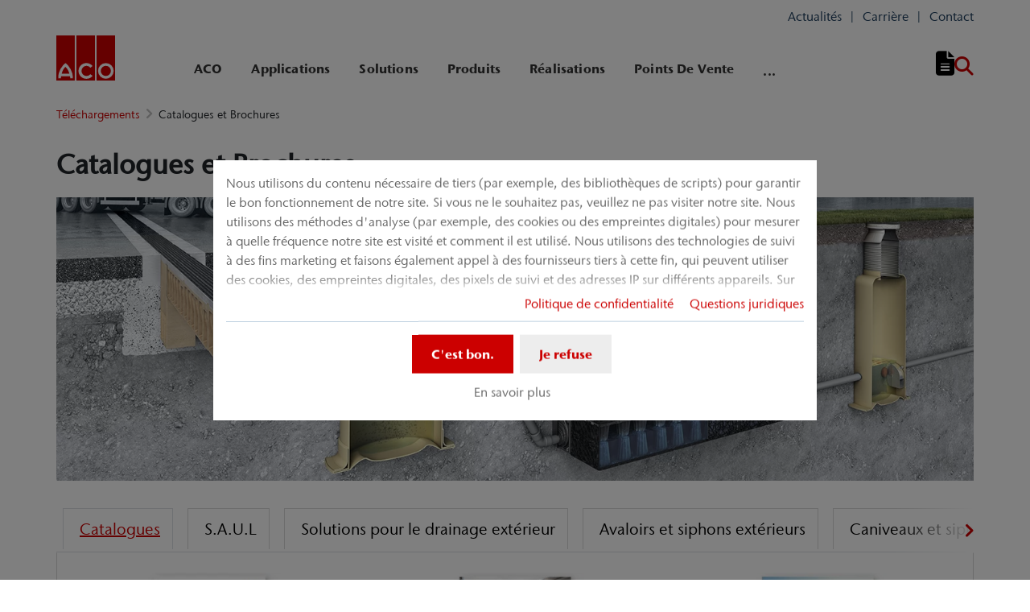

--- FILE ---
content_type: text/html; charset=utf-8
request_url: https://www.aco.fr/services/catalogue-produits
body_size: 28299
content:
<!DOCTYPE html>
<html lang="fr" aco-fv-lang>
<head>

<meta charset="utf-8">
<!-- 
	This website is powered by TYPO3 - inspiring people to share!
	TYPO3 is a free open source Content Management Framework initially created by Kasper Skaarhoj and licensed under GNU/GPL.
	TYPO3 is copyright 1998-2026 of Kasper Skaarhoj. Extensions are copyright of their respective owners.
	Information and contribution at https://typo3.org/
-->


<link rel="icon" href="https://www.aco.fr/_assets/065c8380dbb48533788f351ce3c92384/images/favicon.ico" type="image/vnd.microsoft.icon">
<title>Découvrez nos catalogues et brochures en ligne - ACO</title>
<meta name="generator" content="TYPO3 CMS">
<meta name="viewport" content="width=device-width, initial-scale=1">
<meta name="robots" content="index, follow">
<meta name="description" content="Retrouvez tous nos catalogues et brochures en ligne, à feuilleter et télécharger simplement en quelques clics : Caniveaux extérieur, caniveaux intérieur, siphons, séparateurs, cours anglaises...">
<meta name="author" content="ACO France">
<meta property="og:type" content="website">
<meta property="og:url" content="https://www.aco.fr/services/catalogue-produits">
<meta property="og:title" content="Découvrez nos catalogues et brochures en ligne - ACO">
<meta property="og:description" content="Retrouvez tous nos catalogues et brochures en ligne, à feuilleter et télécharger simplement en quelques clics : Caniveaux extérieur, caniveaux intérieur, siphons, séparateurs, cours anglaises...">
<meta property="og:site_name" content="ACO France">
<meta property="og:locale" content="fr_FR">
<meta name="twitter:card" content="summary">
<meta name="twitter:title" content="Découvrez nos catalogues et brochures en ligne - ACO">
<meta name="twitter:description" content="Retrouvez tous nos catalogues et brochures en ligne, à feuilleter et télécharger simplement en quelques clics : Caniveaux extérieur, caniveaux intérieur, siphons, séparateurs, cours anglaises...">
<meta name="charset" content="utf-8">
<meta name="revisit" content="7 days">
<meta name="revisit-after" content="7 days">
<meta name="rating" content="general">
<meta name="twitter:url" content="https://www.aco.fr/services/catalogue-produits">
<meta name="title" content="Découvrez nos catalogues et brochures en ligne - ACO">
<meta name="publisher" content="ACO France">
<meta name="copyright" content="ACO s.a.s.">
<meta name="theme-color" content="#c00">
<meta name="language" content="fr_FR">
<meta property="article:author" content="ACO France">

<link rel="stylesheet" href="https://www.aco.fr/typo3temp/assets/compressed/merged-1d977c7ae32f300fcdf9c4ee0db41cc7-a547968e42acf8efcd4dc99966f44869.css?1768914124" media="all">
<link rel="stylesheet" href="https://www.aco.fr/typo3temp/assets/compressed/merged-f27476c8bc44d68f63dcc40b1205f13e-566a059ce079557fa93ed161e06f01ba.css?1768914124" media="all">


<script>
/**/
var TYPO3 = Object.assign(TYPO3 || {}, Object.fromEntries(Object.entries({"settings":{"TS":{"googleApiKey":"AIzaSyBQfx7Z_XSeNXYz7DR9SQF-5jXBfhqIKZ4","websiteCountryCode":"fr"}},"lang":{"tx_acocookieconsent.blocked_content_element.text":"Malheureusement, nous ne pouvons pas vous montrer ce contenu, car vos param\u00e8tres de confidentialit\u00e9 ne le permettent pas.","cookieconsent.fallback.addresssearch.text":"Nous utilisons Google Maps pour trouver les distributeurs de votre r\u00e9gion.\n\t\t\t\tIls sont utilis\u00e9s pour traiter le code postal que vous soumettez.\n\t\t\t\tC\u2019est pourquoi veuillez accepter l'utilisation de Google Maps.","tx_acocookieconsent.blocked_content_element.buttons.consent":"Autoriser %1$s","tx_acocookieconsent.blocked_content_element.buttons.settings":"Param\u00e8tres de confidentialit\u00e9","toggle-read-more":"En savoir plus","toggle-read-less":"En savoir moins","cookieconsent.fallback.maps.copyright":"Screenshot &copy; 2020 GeoBasis-DE\/BKG, Google","cookieconsent.fallback.maps.terms.text":"Google Maps Terms of Service","cookieconsent.fallback.maps.terms.link":"https:\/\/www.google.com\/intl\/en_US\/help\/terms_maps.html","cookieconsent.fallback.messenger.text":"The professional chat is blocked by your privacy settings. Please accept the Baufragen_chat cookie in the privacy settings.","cookieconsent.fallback.projectManager.text":"The ACO ProjectManager is blocked by your privacy settings. Please accept the ACO ProjectManager cookie and resources in the privacy settings.","tx_acocontact.formValidation.types.select.notEmpty":"Please choose your inquiry...","tx_acocontact.formValidation.fields.q.notEmpty":"Please enter your ZIP code into the search field.","tx_acocontact.formValidation.fields.q.zipCode.DE":"Please check your input. The ZIP code is required to have five digits.","tx_acocontact.formValidation.fields.q.zipCode.AT":"Please check your input. The ZIP code is required to have four digits.","txDkdDocumentWallet.minimumCharacters":"Minimum length is %1 characters.","txDkdDocumentWallet.maximumCharacters":"Maximum length is %1 characters.","txDkdDocumentWallet.accessForbidden":"Access forbidden. Please login to edit your wallet.","txDkdDocumentWallet.notFoundError":"The document wallet was not found.","txDkdDocumentWallet.internalError":"The action could not be performed due to an internal error. Please try again later.","txDkdDocumentWallet.notice":"Notice","txDkdDocumentWallet.questionDeleteWallet":"Do you want to delete wallet '%1'?","txDkdDocumentWallet.btnClose":"Close","txDkdDocumentWallet.btnAbort":"Abort","txDkdDocumentWallet.btnDelete":"Delete","txDkdDocumentWallet.defaultWalletSucessfullyChanged":"You successfully changed your default wallet.","txDkdDocumentWallet.button.addToWallet.added":"In wallet","txDkdDocumentWallet.button.addToWallet.add":"Add to wallet","txDkdDocumentWallet.button.addToWallet.spinner":"","tx_aco_catalog_form_error.minValueIs1":"Value must be greater than or equal to 1.","tx_acocatalog.wallet.itemAlreadyInWallet":"Product is already in wallet"}}).filter((entry) => !['__proto__', 'prototype', 'constructor'].includes(entry[0]))));
/**/
</script>

<script>
/*<![CDATA[*/
/*klaro-configuration*/

var privacyPid = '9'
var legalPid = '11'
var mustConsent = 0 ? true : false

var isoCode = 'fr';
var fallbackLang = isoCode === 'bs' ? 'hr' : 'en';

// Workaround for websites with nn- prefix instead of no- for Norway language
if (document.querySelector('html').getAttribute('lang').startsWith('nn-')) {
  isoCode = 'nn';
  fallbackLang = 'no';
}

var translations = [];
translations[isoCode] = {
  consentModal: {
    description: "Nous utilisons du contenu nécessaire de tiers (par exemple, des bibliothèques de scripts) pour garantir le bon fonctionnement de notre site. Si vous ne le souhaitez pas, veuillez ne pas visiter notre site. Nous utilisons des méthodes d'analyse (par exemple, des cookies ou des empreintes digitales) pour mesurer à quelle fréquence notre site est visité et comment il est utilisé. Nous utilisons des technologies de suivi à des fins marketing et faisons également appel à des fournisseurs tiers à cette fin, qui peuvent utiliser des cookies, des empreintes digitales, des pixels de suivi et des adresses IP sur différents appareils. Sur notre site, nous intégrons du contenu tiers provenant d'autres fournisseurs (par exemple, des plugins sociaux, des services de cartographie, des polices externes). Nous n'avons aucune influence sur le traitement ultérieur des données et sur tout suivi effectué par le fournisseur tiers. Avec vos paramètres dans la bannière de consentement, vous consentez aux processus décrits ci-dessus. Vous pouvez retirer votre consentement à tout moment avec effet pour l'avenir. Vous pouvez trouver plus d'informations dans notre politique de confidentialité.",
    additionalLinks: {
      legal: "Questions juridiques",
      privacyPolicy: "Politique de confidentialité"
    }
  },
  consentNotice: {
    description: "Nous utilisons du contenu nécessaire de tiers (par exemple, des bibliothèques de scripts) pour garantir le bon fonctionnement de notre site. Si vous ne le souhaitez pas, veuillez ne pas visiter notre site. Nous utilisons des méthodes d'analyse (par exemple, des cookies ou des empreintes digitales) pour mesurer à quelle fréquence notre site est visité et comment il est utilisé. Nous utilisons des technologies de suivi à des fins marketing et faisons également appel à des fournisseurs tiers à cette fin, qui peuvent utiliser des cookies, des empreintes digitales, des pixels de suivi et des adresses IP sur différents appareils. Sur notre site, nous intégrons du contenu tiers provenant d'autres fournisseurs (par exemple, des plugins sociaux, des services de cartographie, des polices externes). Nous n'avons aucune influence sur le traitement ultérieur des données et sur tout suivi effectué par le fournisseur tiers. Avec vos paramètres dans la bannière de consentement, vous consentez aux processus décrits ci-dessus. Vous pouvez retirer votre consentement à tout moment avec effet pour l'avenir. Vous pouvez trouver plus d'informations dans notre politique de confidentialité.",
    learnMore: "En savoir plus"
  },
  purposes: [],
};

var klaroConfig = {
  mustConsent: mustConsent,
  noticeAsModal: true,
  groupByPurpose: false,
  acceptAll: true,
  services: [{"name":"technicalNecessary","title":"Technique n\u00e9cessaire","description":"Ce site web peut n\u00e9cessiter certains cookies pour des fonctions de base telles que l'acc\u00e8s aux zones s\u00e9curis\u00e9es du site web et le bloc-notes.","required":true},{"name":"video","title":"YouTube","description":"Avec votre consentement, nous int\u00e9grerons des vid\u00e9os de YouTube sur notre site web."},{"name":"maps","title":"Google Maps","description":"Avec votre accord, des cartes peuvent \u00eatre affich\u00e9es via Google Maps. Nous utilisons \u00e9galement Google Maps pour afficher des r\u00e9sultats de recherche sp\u00e9cifiques \u00e0 un lieu."},{"name":"socialmedia","title":"M\u00e9dias sociaux","description":"Nous utilisons Juicer.io pour pr\u00e9senter nos activit\u00e9s de m\u00e9dias sociaux sur certaines pages. Il peut s'agir de contenus tiers suppl\u00e9mentaires provenant des plateformes suivantes : Facebook, Twitter, Instagram, LinkedIn, Flickr, YouTube."},{"name":"marketing","title":"Marketing","description":"Les cookies de publicit\u00e9\/ciblage peuvent \u00eatre d\u00e9finis par des tiers avec lesquels nous pourrions ex\u00e9cuter des campagnes publicitaires.","longDescription":"La collecte d'informations sur votre utilisation du contenu, et la combinaison avec des informations collect\u00e9es pr\u00e9c\u00e9demment, utilis\u00e9es pour mesurer, comprendre et rendre compte de votre utilisation du service. Cela n'inclut pas la personnalisation, la collecte d'informations sur votre utilisation de ce service afin de personnaliser ult\u00e9rieurement le contenu et\/ou la publicit\u00e9 pour vous dans d'autres contextes, c'est-\u00e0-dire sur d'autres services, tels que des sites web ou des applications, au fil du temps. Les cookies de performance mesurent la performance du site web. Les cookies fonctionnels am\u00e9liorent votre exp\u00e9rience, par exemple en m\u00e9morisant vos param\u00e8tres r\u00e9cents. Nous pla\u00e7ons \u00e9galement des cookies de m\u00e9dias sociaux, qui vous permettent de partager le contenu de ce site web sur les canaux de m\u00e9dias sociaux."}],
  fallbackLang: fallbackLang,
  translations: translations,
  callback: function(consent, service) {
    var reloadPage = false;
    document.querySelectorAll('[data-gdpr-cmp-name="' + service.name + '"]')
      .forEach( function (x) {
        if (Number(consent) === Number(x.getAttribute('data-gdpr-cmp-consented'))) {
          return;
        }
        if (Number(x.getAttribute('data-gdpr-cmp-reload')) === 1) {
            reloadPage = true;
            return;
        }
        x.setAttribute('data-gdpr-cmp-consented', Number(consent));
      });

    if (reloadPage) {
      let url = location.toString();
      url += (location.search === '' ? '?' : '&') + new Date().getTime();
      document.location = url;
    }
  },
  acoCookieConsent: {
    additionalLinks: {},
  },
};
if (privacyPid.length) {
  const privacyPolicyLink = 'https://www.aco.fr/mentions-legales/acoBaseContentOnlyPage.html'
  if (privacyPolicyLink.length) { // page URL may not be present if page is not available in current language
    klaroConfig.acoCookieConsent.additionalLinks.privacyPolicy = privacyPolicyLink
  }
}

if (legalPid.length) {
  klaroConfig.acoCookieConsent.additionalLinks.legal = 'https://www.aco.fr/contact/acoBaseContentOnlyPage.html'
}

const isIE11 = !!window.MSInputMethodContext && !!document.documentMode;
if (isIE11) {
  for (var i in klaroConfig.services) {
    if (klaroConfig.services[i].hasOwnProperty('longDescription') && klaroConfig.services[i].longDescription !== null) {
      if (klaroConfig.services[i].longDescription.length) {
        klaroConfig.services[i].description += ' ' + klaroConfig.services[i].longDescription;
      }
    }
  }
}


if (klaroConfig.translations.hasOwnProperty('ar')) {
  klaroConfig.translations.ar.acceptAll = 'قبول الكل';
  klaroConfig.translations.ar.acceptSelected = 'قبول المحدد';
  klaroConfig.translations.ar.decline = 'أناأرفض';
  klaroConfig.translations.ar.close = 'اغلاق';
  klaroConfig.translations.ar.consentModal.title = 'الخدمات التي نوداستخدامها';
  klaroConfig.translations.ar.ok = 'موافق';
  klaroConfig.translations.ar.save = 'حفظ';
  klaroConfig.translations.ar.poweredBy = 'نفذ ببرنامج كلارو!';
  klaroConfig.translations.ar.service = {
    disableAll: {
      title:  'تمكين أو تعطيل كافة الخدمات',
      description: 'استخدم رمز التبديل هذا لتمكين كافة الخدمات أو تعطيلها.'
    },
    required: {
    description: 'هذه الخدمات مطلوبة دائما',
    title: '(مطلوب دائما)'
    }
  };
}

if (klaroConfig.translations.hasOwnProperty('bg')) {
  klaroConfig.translations.bg.acceptAll = 'Приемам всичко';
  klaroConfig.translations.bg.acceptSelected = 'Приемете избраното';
  klaroConfig.translations.bg.decline = 'Аз отказвам';
  klaroConfig.translations.bg.consentModal.title = 'Услуги, които бихме искали да използваме';
  klaroConfig.translations.bg.ok = 'Това е добре';
  klaroConfig.translations.bg.save = 'Запазете';
  klaroConfig.translations.bg.poweredBy = 'Реализирано с Кlaro!';
  klaroConfig.translations.bg.service = {
    disableAll: {
      title:  'Активирайте или деактивирайте всички услуги',
      description: 'Използвайте този превключвател, за да активирате или деактивирате всички услуги.'
    },
    required: {
      description: 'Тези услуги винаги се изискват',
      title: '(винаги се изисква)'
    }
  };
}

if (klaroConfig.translations.hasOwnProperty('hr')) {
  klaroConfig.translations.hr.acceptAll = 'Prihvatiti sve';
  klaroConfig.translations.hr.acceptSelected = 'Prihvati odabrano';
}

if (klaroConfig.translations.hasOwnProperty('cs')) {
  klaroConfig.translations.cs.acceptAll = 'Přijmout vše';
  klaroConfig.translations.cs.acceptSelected = 'Přijmout vybrané';
  klaroConfig.translations.cs.decline = 'odmítám';
  klaroConfig.translations.cs.save = 'Uložit';
  klaroConfig.translations.cs.consentModal.title = 'Služby, které bychom rádi využili';
  klaroConfig.translations.cs.ok = 'To je v pořádku';
  klaroConfig.translations.cs.poweredBy = 'Realizováno s Klaro!';
  klaroConfig.translations.cs.service = {
    disableAll: {
      title: 'Povolte nebo zakažte všechny služby',
      description: 'Pomocí tohoto přepínače můžete povolit nebo zakázat všechny služby.'
    },
    required: {
      description: 'Tato služba je vždy vyžadována',
      title: '(vždy vyžadováno)'
    }
  };
}

if (klaroConfig.translations.hasOwnProperty('et')) {
  klaroConfig.translations.et.acceptAll = 'Aktsepteeri kõiki';
  klaroConfig.translations.et.acceptSelected = 'Nõustu valitud';
  klaroConfig.translations.et.decline = 'ma keeldun';
  klaroConfig.translations.et.save = 'Salvesta';
  klaroConfig.translations.et.consentModal.title = 'Teenused, mida me sooviksime kasutada';
  klaroConfig.translations.et.ok = 'See on ok';
  klaroConfig.translations.et.poweredBy = 'realiseeritud koos Klaro!';
  klaroConfig.translations.et.service = {
    disableAll: {
      title: 'Lubage või keelake kõik teenused',
      description: 'Kasutage seda lülitit kõigi teenuste lubamiseks või keelamiseks.'
    },
    required: {
      description: 'Need teenused on alati vajalikud',
      title: '(alati nõutav)'
    }
  };
}

if (klaroConfig.translations.hasOwnProperty('lv')) {
  klaroConfig.translations.lv.acceptAll = 'Pieņemt visus';
  klaroConfig.translations.lv.acceptSelected = 'Pieņemt atlasīto';
  klaroConfig.translations.lv.decline = 'es noraidu';
  klaroConfig.translations.lv.save = 'Saglabāt';
  klaroConfig.translations.lv.consentModal.title = 'Pakalpojumi, kurus mēs vēlētos izmantot';
  klaroConfig.translations.lv.ok = 'Tas ir labi';
  klaroConfig.translations.lv.poweredBy = 'Sapratis ar Klaro!';
  klaroConfig.translations.lv.service = {
    disableAll: {
      title: 'Iespējot vai atspējot visus pakalpojumus',
      description: 'Izmantojiet šo slēdzi, lai iespējotu vai atspējotu visus pakalpojumus.'
    },
    required: {
      description: 'Šie pakalpojumi vienmēr ir nepieciešami',
      title: '(vienmēr vajadzīgs)'
    }
  };
}

if (klaroConfig.translations.hasOwnProperty('lt')) {
  klaroConfig.translations.lt.acceptAll = 'Sutinku su visais';
  klaroConfig.translations.lt.acceptSelected = 'Sutinku su pasirinktais';
  klaroConfig.translations.lt.decline = 'Nesutinku';
  klaroConfig.translations.lt.save = 'Patvirtinti';
  klaroConfig.translations.lt.consentModal.title = 'Paslaugos, kuriomis norėtume naudotis';
  klaroConfig.translations.lt.ok = 'Sutinku';
  klaroConfig.translations.lt.poweredBy = 'Sukurta su Klaro!!';
  klaroConfig.translations.lt.service = {
    disableAll: {
      title: 'Įgalinti arba išjungti visas paslaugas',
      description: 'Norėdami įjungti arba išjungti visas paslaugas, naudokite šį jungiklį.'
    },
    required: {
      description: 'Šios paslaugos visada reikalingos',
      title: '(visada reikalinga)'
    }
  };
}

if (klaroConfig.translations.hasOwnProperty('sl')) {
  klaroConfig.translations.sl.acceptAll = 'Sprejmi vse';
  klaroConfig.translations.sl.acceptSelected = 'Sprejmi izbrano';
  klaroConfig.translations.sl.decline = 'zavračam';
  klaroConfig.translations.sl.save = 'Shrani';
  klaroConfig.translations.sl.consentModal.title = 'Storitve, ki bi jih radi uporabljali';
  klaroConfig.translations.sl.ok = 'V redu je';
  klaroConfig.translations.sl.poweredBy = 'Uresničeno s Klaro!';
  klaroConfig.translations.sl.service = {
    disableAll: {
      title: 'Omogočite ali onemogočite vse storitve',
      description: 'S tem stikalom omogočite ali onemogočite vse storitve.'
    },
    required: {
      description: 'Te storitve so vedno potrebne',
      title: '(vedno zahteva)'
    }
  };
}

if (klaroConfig.translations.hasOwnProperty('ro')) {
  klaroConfig.translations.ro.acceptAll = 'Accepta toate';
  klaroConfig.translations.ro.acceptSelected = 'Acceptați selectat';
}

if (klaroConfig.translations.hasOwnProperty('hu')) {
  klaroConfig.translations.hu.save = 'Megment';
  klaroConfig.translations.hu.acceptAll = 'Mindent elfogad';
  klaroConfig.translations.hu.acceptSelected = 'A kiválasztott elfogadása';
}

if (klaroConfig.translations.hasOwnProperty('hr')) {
  klaroConfig.translations.hr.acceptAll = 'Prihvatiti sve';
  klaroConfig.translations.hr.acceptSelected = 'Prihvati odabrano';
}

if (klaroConfig.translations.hasOwnProperty('bs')) {
  klaroConfig.translations.bs.acceptAll = 'Prihvatiti sve';
  klaroConfig.translations.bs.acceptSelected = 'Prihvati odabrano';
}

if (klaroConfig.translations.hasOwnProperty('el')) {
  klaroConfig.translations.el.acceptAll = 'Αποδοχή όλων';
  klaroConfig.translations.el.acceptSelected = 'Αποδοχή επιλεγμένη';
}

if (klaroConfig.translations.hasOwnProperty('fi')) {
  klaroConfig.translations.fi.acceptAll = 'Hyväksy kaikki';
  klaroConfig.translations.fi.acceptSelected = 'Hyväksy valittu';
}

if (klaroConfig.translations.hasOwnProperty('sr')) {
  klaroConfig.translations.sr.acceptAll = 'Prihvatiti sve';
  klaroConfig.translations.sr.acceptSelected = 'Prihvati odabrano';
  klaroConfig.translations.sr.decline = 'Odbijam';
  klaroConfig.translations.sr.consentModal.title = 'Informacije koje želimo da prikupimo';
  klaroConfig.translations.sr.service = {
    disableAll: {
      title: 'Omogući ili onemogući sve usluge',
      description: 'Koristite ovaj prekidač kako biste omogućili ili onemogućili sve usluge odjednom'
    },
    required: {
      title: '(obavezno)',
      description: 'Ova usluga je uvek obavezna'
    }
  };
}

if (klaroConfig.translations.hasOwnProperty('vi')) {
  klaroConfig.translations.vi.save = 'LƯU';
  klaroConfig.translations.vi.consentModal.title = 'Các dịch vụ chúng tôi sử dụng';
  klaroConfig.translations.vi.decline = 'Từ chối';
  klaroConfig.translations.vi.ok = 'Đồng ý';
  klaroConfig.translations.vi.acceptAll = 'Chấp nhận tất cả';
  klaroConfig.translations.vi.acceptSelected = 'Chấp nhận đã chọn';
  klaroConfig.translations.vi.close = 'Đóng';
  klaroConfig.translations.vi.service = {
    disableAll: {
      title: 'Bật hoặc tắt tất cả các dịch vụ',
      description: 'Sử dụng công tắc này để bật hoặc tắt tất cả các dịch vụ.'
    },
    required: {
      title: '(Luôn yêu cầu)'
    }
  };
}

if (klaroConfig.translations.hasOwnProperty('id')) {
  klaroConfig.translations.id.save = 'Simpan';
  klaroConfig.translations.id.consentModal.title = 'Layanan yang Ingin Kami Gunakan';
  klaroConfig.translations.id.decline = 'Saya menolak';
  klaroConfig.translations.id.ok = 'Tidak apa-apa';
  klaroConfig.translations.id.acceptAll = 'Terima semua';
  klaroConfig.translations.id.acceptSelected = 'Terima yang dipilih';
  klaroConfig.translations.id.close = 'Tutup';
  klaroConfig.translations.id.service = {
    disableAll: {
      title: 'Aktifkan atau Nonaktifkan Semua Layanan',
      description: 'Gunakan sakelar ini untuk mengaktifkan atau menonaktifkan semua layanan.'
    },
    required: {
      title: '(Selalu Dibutuhkan)'
    }
  };
}

if (klaroConfig.translations.hasOwnProperty('sq')) {
  klaroConfig.translations.sq.save = 'Ruaj';
  klaroConfig.translations.sq.consentModal.title = 'Shërbimet që dëshirojme të përdorim.';
  klaroConfig.translations.sq.decline = 'Unë refuzoj';
  klaroConfig.translations.sq.ok = 'Kjo është në rregull';
  klaroConfig.translations.sq.acceptAll = 'Prano të gjitha';
  klaroConfig.translations.sq.acceptSelected = 'Prano të përzgjedhurat';
  klaroConfig.translations.sq.close = 'Mbylle';
  klaroConfig.translations.sq.service = {
    disableAll: {
      title: 'Aktivizimi ose çaktivizimi i të gjitha shërbimeve.',
      description: 'Përdoreni këtë çelës për të aktivizuar ose çaktivizuar të gjitha shërbimet.'
    },
    required: {
      title: '(Kerkohet gjithmone)'
    }
  };
}

if (klaroConfig.translations.hasOwnProperty('tr')) {
  klaroConfig.translations.tr.acceptAll = 'Tümünü kabul et';
  klaroConfig.translations.tr.acceptSelected = 'Seçilenleri kabul et';
}

if (klaroConfig.translations.hasOwnProperty('uk')) {
  klaroConfig.translations.uk.acceptAll = 'Прийняти всі';
  klaroConfig.translations.uk.acceptSelected = 'Прийняти вибрані';
  klaroConfig.translations.uk.close = 'Закрити';
  klaroConfig.translations.uk.decline = 'Я відмовляюся';
  klaroConfig.translations.uk.save = 'Зберегти';
  klaroConfig.translations.uk.consentModal.title = 'Послуги, якими ми хотіли б скористатися';
  klaroConfig.translations.uk.ok = 'Нічого страшного';
  klaroConfig.translations.uk.poweredBy = 'Працює на Klaro!';
  klaroConfig.translations.uk.service = {
    disableAll: {
      title: 'Увімкнути або вимкнути всі послуги',
      description: 'Використовуйте цей перемикач, щоб увімкнути або вимкнути всі послуги.'
    },
    required: {
      description: 'Ця послуга завжди потрібна',
      title: '(завжди потрібно)'
    }
  };
}

if (klaroConfig.translations.hasOwnProperty('mk')) {
  klaroConfig.translations.mk.acceptAll = 'Прифати сè';
  klaroConfig.translations.mk.acceptSelected = 'Прифати избрани';
  klaroConfig.translations.mk.close = 'Затвори';
  klaroConfig.translations.mk.decline = 'Одбивам';
  klaroConfig.translations.mk.save = 'Зачувај';
  klaroConfig.translations.mk.consentModal.title = 'Услуги што сакаме да ги користиме';
  klaroConfig.translations.mk.ok = 'Во ред е';
  klaroConfig.translations.mk.poweredBy = 'Поддржано од Klaro!';
  klaroConfig.translations.mk.service = {
    disableAll: {
      title: 'Овозможи или оневозможи ги сите услуги',
      description: 'Користете го овој прекинувач за да ги овозможите или оневозможите сите услуги.'
    },
    required: {
      description: 'Оваа услуга секогаш е потребна.',
      title: '(секогаш е потребно)'
    }
  };
}







/*]]>*/
</script>

<link rel="apple-touch-icon" sizes="57x57" href="https://www.aco.fr/typo3temp/assets/_processed_/2/7/csm_aco-logo-1x1_9e05138cab.png?fileVersion=1714487296">
	<link rel="apple-touch-icon" sizes="60x60" href="https://www.aco.fr/typo3temp/assets/_processed_/2/7/csm_aco-logo-1x1_1bb79edd4d.png?fileVersion=1714487297">
	<link rel="apple-touch-icon" sizes="72x72" href="https://www.aco.fr/typo3temp/assets/_processed_/2/7/csm_aco-logo-1x1_e39e5d059e.png?fileVersion=1714487298">
	<link rel="apple-touch-icon" sizes="76x76" href="https://www.aco.fr/typo3temp/assets/_processed_/2/7/csm_aco-logo-1x1_b7204b3e26.png?fileVersion=1714487299">
	<link rel="apple-touch-icon" sizes="114x114" href="https://www.aco.fr/typo3temp/assets/_processed_/2/7/csm_aco-logo-1x1_0711d2f7de.png?fileVersion=1714487300">
	<link rel="apple-touch-icon" sizes="120x120" href="https://www.aco.fr/typo3temp/assets/_processed_/2/7/csm_aco-logo-1x1_e291ba8b3d.png?fileVersion=1714487301">
	<link rel="apple-touch-icon" sizes="144x144" href="https://www.aco.fr/typo3temp/assets/_processed_/2/7/csm_aco-logo-1x1_0b2c367b5f.png?fileVersion=1714487302">
	<link rel="apple-touch-icon" sizes="152x152" href="https://www.aco.fr/typo3temp/assets/_processed_/2/7/csm_aco-logo-1x1_942e2db1cd.png?fileVersion=1714487304">
	<link rel="apple-touch-icon" sizes="167x167" href="https://www.aco.fr/typo3temp/assets/_processed_/2/7/csm_aco-logo-1x1_364865c1fa.png?fileVersion=1714487305">
	<link rel="apple-touch-icon" sizes="180x180" href="https://www.aco.fr/typo3temp/assets/_processed_/2/7/csm_aco-logo-1x1_69736fda72.png?fileVersion=1714487306">
	<link rel="apple-touch-icon" sizes="1024x1024" href="https://www.aco.fr/typo3temp/assets/_processed_/2/7/csm_aco-logo-1x1_67fdae8e96.png?fileVersion=1714487308">

	<meta name="apple-mobile-web-app-capable" content="yes">
	<meta name="mobile-web-app-capable" content="yes">
	<meta name="apple-mobile-web-app-status-bar-style" content="black-translucent">


<link rel="canonical" href="https://www.aco.fr/services/catalogue-produits"/>


<script data-type='text/javascript'
				data-src="https://www.aco.fr/_assets/dfc4b9baf2768a6b3625fcf761b91537/JavaScript/datalayer.js?fileVersion=1714487279"
				data-name="marketing"
				type="text/plain"
				>
</script>



<script data-type="text/javascript"
				data-name="marketing"
				type="text/plain"
				>
	    <!-- Google Tag Manager -->
    (function(w,d,s,l,i){w[l]=w[l]||[];w[l].push({'gtm.start':
      new Date().getTime(),event:'gtm.js'});var f=d.getElementsByTagName(s)[0], j=d.createElement(s),dl=l!='dataLayer'?'&l='+l:'';j.async=true;j.src=
      '//www.googletagmanager.com/gtm.js?id='+i+dl;f.parentNode.insertBefore(j,f);
      })(window,document,'script','dataLayer','GTM-M7TBQ7P');
    <!-- End Google Tag Manager -->
</script>


<!-- This site is optimized with the Yoast SEO for TYPO3 plugin - https://yoast.com/typo3-extensions-seo/ -->
<script type="application/ld+json">[{"@context":"https:\/\/www.schema.org","@type":"BreadcrumbList","itemListElement":[{"@type":"ListItem","position":1,"item":{"@id":"https:\/\/www.aco.fr\/","name":"ACO"}},{"@type":"ListItem","position":2,"item":{"@id":"https:\/\/www.aco.fr\/services","name":"T\u00e9l\u00e9chargements"}},{"@type":"ListItem","position":3,"item":{"@id":"https:\/\/www.aco.fr\/services\/catalogue-produits","name":"Catalogues et Brochures"}}]}]</script>
</head>
<body >


	<div class="mt-3 d-none" data-display-browsers="deprecated">
		<div class="container alert alert-info d-flex"><i aria-hidden="true" class="fas fa-info-circle fa-2x me-4"></i><div><h4 class="alert-heading">Navigateur non supporté</h4><p class="mb-0">Vous utilisez un ancien navigateur que nous ne supportons plus. Veuillez envisager d&#039;utiliser un navigateur moderne tel que Microsoft Edge, Google Chrome ou Firefox pour une expérience optimale du site web.</p><button type="button" data-dismiss="alert" class="me-3"><i class="fas fa-times" aria-hidden="true"><span class="visually-hidden">X</span></i></button>   </div></div>
	</div>



<div id="wrapper" class="page--gray " data-primarycolor="#c00" data-graycolor="#999999">
	



<header id="header-main">
	<div class="skip-links">
		<a href="#navbarSupportedContent" class="skip-links__item btn btn-primary d-none d-lg-block visually-hidden-focusable">
			Aller directement à la navigation principale
		</a>
		<a href="#contain-main-wrap" class="skip-links__item btn btn-primary d-none d-lg-block visually-hidden-focusable">
			Aller directement au contenu
		</a>
	</div>

	
	
		<section class="container container-meta">
			<div class="row meta-links"><nav aria-label="Méta navigation" class="nav-meta-wrapper"><ul class="nav nav--meta no-bullet"><li class="nav-item nav-item--meta d-none d-md-flex"><span><a href="https://www.aco.fr/contact" class="nav-link nav-link--meta p-0">
								Contact
							</a></span></li><li class="nav-item nav-item--meta d-none d-md-flex"><span><a href="https://www.aco.fr/carriere" class="nav-link nav-link--meta p-0">
								Carrière
							</a></span></li><li class="nav-item nav-item--meta d-none d-md-flex"><span><a href="https://www.aco.fr/actualites" class="nav-link nav-link--meta p-0">
								Actualités
							</a></span></li></ul></nav></div>
		</section>
		
	
	<div class="container container-navbar overflow-hidden">
		<nav aria-label="Navigation principale" class="navbar navbar-expand-lg p-0">

			
				<a href="https://www.aco.fr/" title="ACO France" class="navbar-brand">
					<img title="ACO France" alt="ACO France" src="https://www.aco.fr/_assets/065c8380dbb48533788f351ce3c92384/AcoLayout/images/aco-logo.svg?fileVersion=1714487279" width="73" height="56" />
				</a>
			
			<div class="collapse navbar-collapse" id="navbarSupportedContent">
				

<ul class="navbar-nav nav-main me-auto">

	
	
	<li class="nav-item  dropdown">
		<div class="nav-link-wrapper aco-pseudo-separator aco-pseudo-separator--lg-none">
			<div class="dropdown-toggle">
				
	
	<a href="https://www.aco.fr/aco" class="nav-link nav-main__lvl-1__link">
		ACO
	</a>

				
					<button class="btn p-0 toggle-sub" role="button" aria-haspopup="true" aria-expanded="false">
						<span class="visually-hidden">Sous-menu de «ACO»</span>
					</button>
				
			</div>
		</div>

		
			<div class="dropdown-menu nav-main__lvl-2__container navbar--columns" aria-labelledby="navbarDropdown" data-dropdown-menu="1">
				
	
	<div class="nav-item nav-main__lvl-1__item untoggle-sub__container d-lg-none">
		<div class="nav-link-wrapper aco-pseudo-separator aco-pseudo-separator--lg-none">
			<div class="nav-link nav-main__lvl-1__link gap-2">
				<button class="btn p-0 untoggle-sub">
					<span class="visually-hidden">Retour au niveau précédent: «ACO»</span>
				</button>
				<span style="margin-top: -3px;">
									
									ACO
								</span>
			</div>
		</div>
	</div>

				
					
	
	
	<div class="nav-main__lvl-2__item">
		<div class="nav-link-wrapper aco-pseudo-separator aco-pseudo-separator--lg-none">
			<div class="dropdown-toggle">
				
	
	<a href="https://www.aco.fr/aco/le-groupe-aco" class="nav-link nav-main__lvl-2__link">
		Le groupe ACO
	</a>

				
					<button class="btn p-0 toggle-sub" role="button" aria-haspopup="true" aria-expanded="false">
						<span class="visually-hidden">Sous-menu de «Le groupe ACO»</span>
					</button>
				
			</div>
		</div>
		
			<div class="nav-main__lvl-3__container">
				
	
	<div class="nav-item nav-main__lvl-1__item untoggle-sub__container d-lg-none">
		<div class="nav-link-wrapper aco-pseudo-separator aco-pseudo-separator--lg-none">
			<div class="nav-link nav-main__lvl-1__link gap-2">
				<button class="btn p-0 untoggle-sub">
					<span class="visually-hidden">Retour au niveau précédent: «Le groupe ACO»</span>
				</button>
				<span style="margin-top: -3px;">
									
									Le groupe ACO
								</span>
			</div>
		</div>
	</div>

				
					
	
	
	<div class="nav-main__lvl-3__item">
		<div class="nav-link-wrapper aco-pseudo-separator aco-pseudo-separator--lg-none">
			<div class="">
				
	
	<a href="https://www.aco.fr/aco/le-groupe-aco/un-groupe-international" class="nav-link nav-main__lvl-3__link">
		Un groupe International
	</a>

				
			</div>
		</div>
		
	</div>

				
					
	
	
	<div class="nav-main__lvl-3__item">
		<div class="nav-link-wrapper aco-pseudo-separator aco-pseudo-separator--lg-none">
			<div class="">
				
	
	<a href="https://www.aco.fr/aco/le-groupe-aco/nos-missions-nos-valeurs" class="nav-link nav-main__lvl-3__link">
		Nos missions, nos valeurs
	</a>

				
			</div>
		</div>
		
	</div>

				
					
	
	
	<div class="nav-main__lvl-3__item">
		<div class="nav-link-wrapper aco-pseudo-separator aco-pseudo-separator--lg-none">
			<div class="">
				
	
	<a href="https://www.aco.fr/aco/le-groupe-aco/les-chiffres-cles" class="nav-link nav-main__lvl-3__link">
		Les chiffres clés
	</a>

				
			</div>
		</div>
		
	</div>

				
			</div>
		
	</div>

				
					
	
	
	<div class="nav-main__lvl-2__item">
		<div class="nav-link-wrapper aco-pseudo-separator aco-pseudo-separator--lg-none">
			<div class="dropdown-toggle">
				
	
	<a href="https://www.aco.fr/aco/la-chaine-aco" class="nav-link nav-main__lvl-2__link">
		La chaîne ACO
	</a>

				
					<button class="btn p-0 toggle-sub" role="button" aria-haspopup="true" aria-expanded="false">
						<span class="visually-hidden">Sous-menu de «La chaîne ACO»</span>
					</button>
				
			</div>
		</div>
		
			<div class="nav-main__lvl-3__container">
				
	
	<div class="nav-item nav-main__lvl-1__item untoggle-sub__container d-lg-none">
		<div class="nav-link-wrapper aco-pseudo-separator aco-pseudo-separator--lg-none">
			<div class="nav-link nav-main__lvl-1__link gap-2">
				<button class="btn p-0 untoggle-sub">
					<span class="visually-hidden">Retour au niveau précédent: «La chaîne ACO»</span>
				</button>
				<span style="margin-top: -3px;">
									
									La chaîne ACO
								</span>
			</div>
		</div>
	</div>

				
					
	
	
	<div class="nav-main__lvl-3__item">
		<div class="nav-link-wrapper aco-pseudo-separator aco-pseudo-separator--lg-none">
			<div class="">
				
	
	<a href="https://www.aco.fr/aco/la-chaine-aco/la-chaine-des-solutions-aco" class="nav-link nav-main__lvl-3__link">
		La chaîne des solutions ACO
	</a>

				
			</div>
		</div>
		
	</div>

				
					
	
	
	<div class="nav-main__lvl-3__item">
		<div class="nav-link-wrapper aco-pseudo-separator aco-pseudo-separator--lg-none">
			<div class="">
				
	
	<a href="https://www.aco.fr/aco/la-chaine-aco/la-chaine-des-services-aco" class="nav-link nav-main__lvl-3__link">
		La chaîne des services ACO
	</a>

				
			</div>
		</div>
		
	</div>

				
			</div>
		
	</div>

				
					
	
	
	<div class="nav-main__lvl-2__item">
		<div class="nav-link-wrapper aco-pseudo-separator aco-pseudo-separator--lg-none">
			<div class="dropdown-toggle">
				
	
	<a href="https://www.aco.fr/aco/aco-france" class="nav-link nav-main__lvl-2__link">
		ACO France
	</a>

				
					<button class="btn p-0 toggle-sub" role="button" aria-haspopup="true" aria-expanded="false">
						<span class="visually-hidden">Sous-menu de «ACO France»</span>
					</button>
				
			</div>
		</div>
		
			<div class="nav-main__lvl-3__container">
				
	
	<div class="nav-item nav-main__lvl-1__item untoggle-sub__container d-lg-none">
		<div class="nav-link-wrapper aco-pseudo-separator aco-pseudo-separator--lg-none">
			<div class="nav-link nav-main__lvl-1__link gap-2">
				<button class="btn p-0 untoggle-sub">
					<span class="visually-hidden">Retour au niveau précédent: «ACO France»</span>
				</button>
				<span style="margin-top: -3px;">
									
									ACO France
								</span>
			</div>
		</div>
	</div>

				
					
	
	
	<div class="nav-main__lvl-3__item">
		<div class="nav-link-wrapper aco-pseudo-separator aco-pseudo-separator--lg-none">
			<div class="">
				
	
	<a href="https://www.aco.fr/aco/aco-france/le-site-aco-france" class="nav-link nav-main__lvl-3__link">
		Le site ACO France
	</a>

				
			</div>
		</div>
		
	</div>

				
					
	
	
	<div class="nav-main__lvl-3__item">
		<div class="nav-link-wrapper aco-pseudo-separator aco-pseudo-separator--lg-none">
			<div class="">
				
	
	<a href="https://www.aco.fr/aco/aco-france/le-metier-aco" class="nav-link nav-main__lvl-3__link">
		Le métier ACO
	</a>

				
			</div>
		</div>
		
	</div>

				
					
	
	
	<div class="nav-main__lvl-3__item">
		<div class="nav-link-wrapper aco-pseudo-separator aco-pseudo-separator--lg-none">
			<div class="">
				
	
	<a href="https://www.aco.fr/aco/aco-france/les-materiaux-aco" class="nav-link nav-main__lvl-3__link">
		Les matériaux ACO
	</a>

				
			</div>
		</div>
		
	</div>

				
					
	
	
	<div class="nav-main__lvl-3__item">
		<div class="nav-link-wrapper aco-pseudo-separator aco-pseudo-separator--lg-none">
			<div class="">
				
	
	<a href="https://www.aco.fr/aco/aco-france/aco-academy-france" class="nav-link nav-main__lvl-3__link">
		ACO Academy France
	</a>

				
			</div>
		</div>
		
	</div>

				
					
	
	
	<div class="nav-main__lvl-3__item">
		<div class="nav-link-wrapper aco-pseudo-separator aco-pseudo-separator--lg-none">
			<div class="">
				
	
	<a href="https://www.aco.fr/aco/aco-france/reseaux-sociaux" class="nav-link nav-main__lvl-3__link">
		Réseaux Sociaux
	</a>

				
			</div>
		</div>
		
	</div>

				
			</div>
		
	</div>

				
					
	
	
	<div class="nav-main__lvl-2__item">
		<div class="nav-link-wrapper aco-pseudo-separator aco-pseudo-separator--lg-none">
			<div class="dropdown-toggle">
				
	
	<a href="https://www.aco.fr/aco/qualite-et-normes" class="nav-link nav-main__lvl-2__link">
		Qualité et Normes
	</a>

				
					<button class="btn p-0 toggle-sub" role="button" aria-haspopup="true" aria-expanded="false">
						<span class="visually-hidden">Sous-menu de «Qualité et Normes»</span>
					</button>
				
			</div>
		</div>
		
			<div class="nav-main__lvl-3__container">
				
	
	<div class="nav-item nav-main__lvl-1__item untoggle-sub__container d-lg-none">
		<div class="nav-link-wrapper aco-pseudo-separator aco-pseudo-separator--lg-none">
			<div class="nav-link nav-main__lvl-1__link gap-2">
				<button class="btn p-0 untoggle-sub">
					<span class="visually-hidden">Retour au niveau précédent: «Qualité et Normes»</span>
				</button>
				<span style="margin-top: -3px;">
									
									Qualité et Normes
								</span>
			</div>
		</div>
	</div>

				
					
	
	
	<div class="nav-main__lvl-3__item">
		<div class="nav-link-wrapper aco-pseudo-separator aco-pseudo-separator--lg-none">
			<div class="">
				
	
	<a href="https://www.aco.fr/aco/qualite-et-normes/la-certification-iso-9001" class="nav-link nav-main__lvl-3__link">
		La certification ISO 9001
	</a>

				
			</div>
		</div>
		
	</div>

				
					
	
	
	<div class="nav-main__lvl-3__item">
		<div class="nav-link-wrapper aco-pseudo-separator aco-pseudo-separator--lg-none">
			<div class="">
				
	
	<a href="https://www.aco.fr/aco/qualite-et-normes/comprendre-les-normes" class="nav-link nav-main__lvl-3__link">
		Comprendre les normes et classes de résistance
	</a>

				
			</div>
		</div>
		
	</div>

				
			</div>
		
	</div>

				
					
	
	
	<div class="nav-main__lvl-2__item">
		<div class="nav-link-wrapper aco-pseudo-separator aco-pseudo-separator--lg-none">
			<div class="dropdown-toggle">
				
	
	<a href="https://www.aco.fr/aco/organismes-et-certificats" class="nav-link nav-main__lvl-2__link">
		Organismes et certificats
	</a>

				
					<button class="btn p-0 toggle-sub" role="button" aria-haspopup="true" aria-expanded="false">
						<span class="visually-hidden">Sous-menu de «Organismes et certificats»</span>
					</button>
				
			</div>
		</div>
		
			<div class="nav-main__lvl-3__container">
				
	
	<div class="nav-item nav-main__lvl-1__item untoggle-sub__container d-lg-none">
		<div class="nav-link-wrapper aco-pseudo-separator aco-pseudo-separator--lg-none">
			<div class="nav-link nav-main__lvl-1__link gap-2">
				<button class="btn p-0 untoggle-sub">
					<span class="visually-hidden">Retour au niveau précédent: «Organismes et certificats»</span>
				</button>
				<span style="margin-top: -3px;">
									
									Organismes et certificats
								</span>
			</div>
		</div>
	</div>

				
					
	
	
	<div class="nav-main__lvl-3__item">
		<div class="nav-link-wrapper aco-pseudo-separator aco-pseudo-separator--lg-none">
			<div class="">
				
	
	<a href="https://www.aco.fr/aco/organismes-et-certificats/adhesions-et-certifications-genie-civil-vrd" class="nav-link nav-main__lvl-3__link">
		Adhésions et certifications Génie Civil &amp; VRD
	</a>

				
			</div>
		</div>
		
	</div>

				
					
	
	
	<div class="nav-main__lvl-3__item">
		<div class="nav-link-wrapper aco-pseudo-separator aco-pseudo-separator--lg-none">
			<div class="">
				
	
	<a href="https://www.aco.fr/aco/organismes-et-certificats/adhesions-et-certifications-batiment-industrie" class="nav-link nav-main__lvl-3__link">
		Adhésions et certifications Bâtiment &amp; Industrie
	</a>

				
			</div>
		</div>
		
	</div>

				
			</div>
		
	</div>

				
					
	
	
	<div class="nav-main__lvl-2__item">
		<div class="nav-link-wrapper aco-pseudo-separator aco-pseudo-separator--lg-none">
			<div class="dropdown-toggle">
				
	
	<a href="https://www.aco.fr/aco/developpement-durable" class="nav-link nav-main__lvl-2__link">
		Développement durable
	</a>

				
					<button class="btn p-0 toggle-sub" role="button" aria-haspopup="true" aria-expanded="false">
						<span class="visually-hidden">Sous-menu de «Développement durable»</span>
					</button>
				
			</div>
		</div>
		
			<div class="nav-main__lvl-3__container">
				
	
	<div class="nav-item nav-main__lvl-1__item untoggle-sub__container d-lg-none">
		<div class="nav-link-wrapper aco-pseudo-separator aco-pseudo-separator--lg-none">
			<div class="nav-link nav-main__lvl-1__link gap-2">
				<button class="btn p-0 untoggle-sub">
					<span class="visually-hidden">Retour au niveau précédent: «Développement durable»</span>
				</button>
				<span style="margin-top: -3px;">
									
									Développement durable
								</span>
			</div>
		</div>
	</div>

				
					
	
	
	<div class="nav-main__lvl-3__item">
		<div class="nav-link-wrapper aco-pseudo-separator aco-pseudo-separator--lg-none">
			<div class="">
				
	
	<a href="https://www.aco.fr/aco/developpement-durable/securite-drainage" class="nav-link nav-main__lvl-3__link">
		Sécurité &amp; Drainage
	</a>

				
			</div>
		</div>
		
	</div>

				
					
	
	
	<div class="nav-main__lvl-3__item">
		<div class="nav-link-wrapper aco-pseudo-separator aco-pseudo-separator--lg-none">
			<div class="">
				
	
	<a href="https://www.aco.fr/aco/developpement-durable/securite-hygiene" class="nav-link nav-main__lvl-3__link">
		Sécurité &amp; Hygiène
	</a>

				
			</div>
		</div>
		
	</div>

				
					
	
	
	<div class="nav-main__lvl-3__item">
		<div class="nav-link-wrapper aco-pseudo-separator aco-pseudo-separator--lg-none">
			<div class="">
				
	
	<a href="https://www.aco.fr/aco/developpement-durable/ecologie" class="nav-link nav-main__lvl-3__link">
		Ecologie
	</a>

				
			</div>
		</div>
		
	</div>

				
			</div>
		
	</div>

				
			</div>
		
	</li>

	
	
	<li class="nav-item  dropdown">
		<div class="nav-link-wrapper aco-pseudo-separator aco-pseudo-separator--lg-none">
			<div class="dropdown-toggle">
				
	
	<a href="https://www.aco.fr/applications" class="nav-link nav-main__lvl-1__link">
		Applications
	</a>

				
					<button class="btn p-0 toggle-sub" role="button" aria-haspopup="true" aria-expanded="false">
						<span class="visually-hidden">Sous-menu de «Applications»</span>
					</button>
				
			</div>
		</div>

		
			<div class="dropdown-menu nav-main__lvl-2__container navbar--columns" aria-labelledby="navbarDropdown" data-dropdown-menu="1">
				
	
	<div class="nav-item nav-main__lvl-1__item untoggle-sub__container d-lg-none">
		<div class="nav-link-wrapper aco-pseudo-separator aco-pseudo-separator--lg-none">
			<div class="nav-link nav-main__lvl-1__link gap-2">
				<button class="btn p-0 untoggle-sub">
					<span class="visually-hidden">Retour au niveau précédent: «Applications»</span>
				</button>
				<span style="margin-top: -3px;">
									
									Applications
								</span>
			</div>
		</div>
	</div>

				
					
	
	
	<div class="nav-main__lvl-2__item">
		<div class="nav-link-wrapper aco-pseudo-separator aco-pseudo-separator--lg-none">
			<div class="">
				
	
	<a href="https://www.aco.fr/applications/aeroports" class="nav-link nav-main__lvl-2__link">
		Aéroports
	</a>

				
			</div>
		</div>
		
	</div>

				
					
	
	
	<div class="nav-main__lvl-2__item">
		<div class="nav-link-wrapper aco-pseudo-separator aco-pseudo-separator--lg-none">
			<div class="">
				
	
	<a href="https://www.aco.fr/applications/ports" class="nav-link nav-main__lvl-2__link">
		Ports
	</a>

				
			</div>
		</div>
		
	</div>

				
					
	
	
	<div class="nav-main__lvl-2__item">
		<div class="nav-link-wrapper aco-pseudo-separator aco-pseudo-separator--lg-none">
			<div class="">
				
	
	<a href="https://www.aco.fr/applications/plateformes-logistiques" class="nav-link nav-main__lvl-2__link">
		Plateformes Logistiques
	</a>

				
			</div>
		</div>
		
	</div>

				
					
	
	
	<div class="nav-main__lvl-2__item">
		<div class="nav-link-wrapper aco-pseudo-separator aco-pseudo-separator--lg-none">
			<div class="dropdown-toggle">
				
	
	<a href="https://www.aco.fr/applications/maison-individuelle" class="nav-link nav-main__lvl-2__link">
		Maison individuelle
	</a>

				
					<button class="btn p-0 toggle-sub" role="button" aria-haspopup="true" aria-expanded="false">
						<span class="visually-hidden">Sous-menu de «Maison individuelle»</span>
					</button>
				
			</div>
		</div>
		
			<div class="nav-main__lvl-3__container">
				
	
	<div class="nav-item nav-main__lvl-1__item untoggle-sub__container d-lg-none">
		<div class="nav-link-wrapper aco-pseudo-separator aco-pseudo-separator--lg-none">
			<div class="nav-link nav-main__lvl-1__link gap-2">
				<button class="btn p-0 untoggle-sub">
					<span class="visually-hidden">Retour au niveau précédent: «Maison individuelle»</span>
				</button>
				<span style="margin-top: -3px;">
									
									Maison individuelle
								</span>
			</div>
		</div>
	</div>

				
					
	
	
	<div class="nav-main__lvl-3__item">
		<div class="nav-link-wrapper aco-pseudo-separator aco-pseudo-separator--lg-none">
			<div class="">
				
	
	<a href="https://www.aco.fr/applications/maison-individuelle/garage-abords-et-voies-dacces" class="nav-link nav-main__lvl-3__link">
		Garage, abords et voies d&#039;accès
	</a>

				
			</div>
		</div>
		
	</div>

				
					
	
	
	<div class="nav-main__lvl-3__item">
		<div class="nav-link-wrapper aco-pseudo-separator aco-pseudo-separator--lg-none">
			<div class="">
				
	
	<a href="https://www.aco.fr/applications/maison-individuelle/terrasse" class="nav-link nav-main__lvl-3__link">
		Terrasse
	</a>

				
			</div>
		</div>
		
	</div>

				
					
	
	
	<div class="nav-main__lvl-3__item">
		<div class="nav-link-wrapper aco-pseudo-separator aco-pseudo-separator--lg-none">
			<div class="">
				
	
	<a href="https://www.aco.fr/applications/maison-individuelle/salle-de-bain" class="nav-link nav-main__lvl-3__link">
		Salle de bain
	</a>

				
			</div>
		</div>
		
	</div>

				
					
	
	
	<div class="nav-main__lvl-3__item">
		<div class="nav-link-wrapper aco-pseudo-separator aco-pseudo-separator--lg-none">
			<div class="">
				
	
	<a href="https://www.aco.fr/applications/maison-individuelle/sous-sol" class="nav-link nav-main__lvl-3__link">
		Sous-sol
	</a>

				
			</div>
		</div>
		
	</div>

				
					
	
	
	<div class="nav-main__lvl-3__item">
		<div class="nav-link-wrapper aco-pseudo-separator aco-pseudo-separator--lg-none">
			<div class="">
				
	
	<a href="https://www.aco.fr/applications/maison-individuelle/jardin" class="nav-link nav-main__lvl-3__link">
		Jardin
	</a>

				
			</div>
		</div>
		
	</div>

				
			</div>
		
	</div>

				
					
	
	
	<div class="nav-main__lvl-2__item">
		<div class="nav-link-wrapper aco-pseudo-separator aco-pseudo-separator--lg-none">
			<div class="dropdown-toggle">
				
	
	<a href="https://www.aco.fr/applications/routes-et-autoroutes" class="nav-link nav-main__lvl-2__link">
		Routes et Autoroutes
	</a>

				
					<button class="btn p-0 toggle-sub" role="button" aria-haspopup="true" aria-expanded="false">
						<span class="visually-hidden">Sous-menu de «Routes et Autoroutes»</span>
					</button>
				
			</div>
		</div>
		
			<div class="nav-main__lvl-3__container">
				
	
	<div class="nav-item nav-main__lvl-1__item untoggle-sub__container d-lg-none">
		<div class="nav-link-wrapper aco-pseudo-separator aco-pseudo-separator--lg-none">
			<div class="nav-link nav-main__lvl-1__link gap-2">
				<button class="btn p-0 untoggle-sub">
					<span class="visually-hidden">Retour au niveau précédent: «Routes et Autoroutes»</span>
				</button>
				<span style="margin-top: -3px;">
									
									Routes et Autoroutes
								</span>
			</div>
		</div>
	</div>

				
					
	
	
	<div class="nav-main__lvl-3__item">
		<div class="nav-link-wrapper aco-pseudo-separator aco-pseudo-separator--lg-none">
			<div class="">
				
	
	<a href="https://www.aco.fr/applications/routes-et-autoroutes/voies-routieres-et-autoroutieres" class="nav-link nav-main__lvl-3__link">
		Voies routières et autoroutières
	</a>

				
			</div>
		</div>
		
	</div>

				
					
	
	
	<div class="nav-main__lvl-3__item">
		<div class="nav-link-wrapper aco-pseudo-separator aco-pseudo-separator--lg-none">
			<div class="">
				
	
	<a href="https://www.aco.fr/applications/routes-et-autoroutes/barrieres-de-peages" class="nav-link nav-main__lvl-3__link">
		Barrières de péages
	</a>

				
			</div>
		</div>
		
	</div>

				
					
	
	
	<div class="nav-main__lvl-3__item">
		<div class="nav-link-wrapper aco-pseudo-separator aco-pseudo-separator--lg-none">
			<div class="">
				
	
	<a href="https://www.aco.fr/applications/routes-et-autoroutes/aires-de-repos" class="nav-link nav-main__lvl-3__link">
		Aires de repos
	</a>

				
			</div>
		</div>
		
	</div>

				
			</div>
		
	</div>

				
					
	
	
	<div class="nav-main__lvl-2__item">
		<div class="nav-link-wrapper aco-pseudo-separator aco-pseudo-separator--lg-none">
			<div class="dropdown-toggle">
				
	
	<a href="https://www.aco.fr/applications/amenagements-urbains" class="nav-link nav-main__lvl-2__link">
		Aménagements urbains
	</a>

				
					<button class="btn p-0 toggle-sub" role="button" aria-haspopup="true" aria-expanded="false">
						<span class="visually-hidden">Sous-menu de «Aménagements urbains»</span>
					</button>
				
			</div>
		</div>
		
			<div class="nav-main__lvl-3__container">
				
	
	<div class="nav-item nav-main__lvl-1__item untoggle-sub__container d-lg-none">
		<div class="nav-link-wrapper aco-pseudo-separator aco-pseudo-separator--lg-none">
			<div class="nav-link nav-main__lvl-1__link gap-2">
				<button class="btn p-0 untoggle-sub">
					<span class="visually-hidden">Retour au niveau précédent: «Aménagements urbains»</span>
				</button>
				<span style="margin-top: -3px;">
									
									Aménagements urbains
								</span>
			</div>
		</div>
	</div>

				
					
	
	
	<div class="nav-main__lvl-3__item">
		<div class="nav-link-wrapper aco-pseudo-separator aco-pseudo-separator--lg-none">
			<div class="">
				
	
	<a href="https://www.aco.fr/applications/amenagements-urbains-et-peri-urbains/rues-pietonnes-et-places" class="nav-link nav-main__lvl-3__link">
		Rues piétonnes et places
	</a>

				
			</div>
		</div>
		
	</div>

				
					
	
	
	<div class="nav-main__lvl-3__item">
		<div class="nav-link-wrapper aco-pseudo-separator aco-pseudo-separator--lg-none">
			<div class="">
				
	
	<a href="https://www.aco.fr/applications/amenagements-urbains-et-peri-urbains/drainage-route-en-ville-aco-drainage-urbains-et-peri-urbains" class="nav-link nav-main__lvl-3__link">
		Drainage route en ville : drainage urbains et peri-urbains
	</a>

				
			</div>
		</div>
		
	</div>

				
					
	
	
	<div class="nav-main__lvl-3__item">
		<div class="nav-link-wrapper aco-pseudo-separator aco-pseudo-separator--lg-none">
			<div class="">
				
	
	<a href="https://www.aco.fr/applications/amenagements-urbains-et-peri-urbains/trottoirs-et-ronds-points" class="nav-link nav-main__lvl-3__link">
		Trottoirs et ronds-points
	</a>

				
			</div>
		</div>
		
	</div>

				
					
	
	
	<div class="nav-main__lvl-3__item">
		<div class="nav-link-wrapper aco-pseudo-separator aco-pseudo-separator--lg-none">
			<div class="">
				
	
	<a href="https://www.aco.fr/applications/amenagements-urbains-et-peri-urbains/amenagement-paysager" class="nav-link nav-main__lvl-3__link">
		Aménagement paysager
	</a>

				
			</div>
		</div>
		
	</div>

				
					
	
	
	<div class="nav-main__lvl-3__item">
		<div class="nav-link-wrapper aco-pseudo-separator aco-pseudo-separator--lg-none">
			<div class="">
				
	
	<a href="https://www.aco.fr/applications/amenagements-urbains-et-peri-urbains/foret-et-sa-proximite" class="nav-link nav-main__lvl-3__link">
		Forêt et sa proximité
	</a>

				
			</div>
		</div>
		
	</div>

				
			</div>
		
	</div>

				
					
	
	
	<div class="nav-main__lvl-2__item">
		<div class="nav-link-wrapper aco-pseudo-separator aco-pseudo-separator--lg-none">
			<div class="dropdown-toggle">
				
	
	<a href="https://www.aco.fr/applications/restauration" class="nav-link nav-main__lvl-2__link">
		Restauration
	</a>

				
					<button class="btn p-0 toggle-sub" role="button" aria-haspopup="true" aria-expanded="false">
						<span class="visually-hidden">Sous-menu de «Restauration»</span>
					</button>
				
			</div>
		</div>
		
			<div class="nav-main__lvl-3__container">
				
	
	<div class="nav-item nav-main__lvl-1__item untoggle-sub__container d-lg-none">
		<div class="nav-link-wrapper aco-pseudo-separator aco-pseudo-separator--lg-none">
			<div class="nav-link nav-main__lvl-1__link gap-2">
				<button class="btn p-0 untoggle-sub">
					<span class="visually-hidden">Retour au niveau précédent: «Restauration»</span>
				</button>
				<span style="margin-top: -3px;">
									
									Restauration
								</span>
			</div>
		</div>
	</div>

				
					
	
	
	<div class="nav-main__lvl-3__item">
		<div class="nav-link-wrapper aco-pseudo-separator aco-pseudo-separator--lg-none">
			<div class="">
				
	
	<a href="https://www.aco.fr/applications/restauration/commerciale" class="nav-link nav-main__lvl-3__link">
		Commerciale
	</a>

				
			</div>
		</div>
		
	</div>

				
					
	
	
	<div class="nav-main__lvl-3__item">
		<div class="nav-link-wrapper aco-pseudo-separator aco-pseudo-separator--lg-none">
			<div class="">
				
	
	<a href="https://www.aco.fr/applications/restauration/collective" class="nav-link nav-main__lvl-3__link">
		Collective
	</a>

				
			</div>
		</div>
		
	</div>

				
			</div>
		
	</div>

				
			</div>
		
	</li>

	
	
	<li class="nav-item  dropdown">
		<div class="nav-link-wrapper aco-pseudo-separator aco-pseudo-separator--lg-none">
			<div class="dropdown-toggle">
				
	
	<a href="https://www.aco.fr/solutions" class="nav-link nav-main__lvl-1__link">
		Solutions
	</a>

				
					<button class="btn p-0 toggle-sub" role="button" aria-haspopup="true" aria-expanded="false">
						<span class="visually-hidden">Sous-menu de «Solutions»</span>
					</button>
				
			</div>
		</div>

		
			<div class="dropdown-menu nav-main__lvl-2__container navbar--columns" aria-labelledby="navbarDropdown" data-dropdown-menu="1">
				
	
	<div class="nav-item nav-main__lvl-1__item untoggle-sub__container d-lg-none">
		<div class="nav-link-wrapper aco-pseudo-separator aco-pseudo-separator--lg-none">
			<div class="nav-link nav-main__lvl-1__link gap-2">
				<button class="btn p-0 untoggle-sub">
					<span class="visually-hidden">Retour au niveau précédent: «Solutions»</span>
				</button>
				<span style="margin-top: -3px;">
									
									Solutions
								</span>
			</div>
		</div>
	</div>

				
					
	
	
	<div class="nav-main__lvl-2__item">
		<div class="nav-link-wrapper aco-pseudo-separator aco-pseudo-separator--lg-none">
			<div class="dropdown-toggle">
				
	
	<a href="https://www.aco.fr/solutions/genie-civil-vrd" class="nav-link nav-main__lvl-2__link">
		Génie Civil &amp; VRD
	</a>

				
					<button class="btn p-0 toggle-sub" role="button" aria-haspopup="true" aria-expanded="false">
						<span class="visually-hidden">Sous-menu de «Génie Civil &amp; VRD»</span>
					</button>
				
			</div>
		</div>
		
			<div class="nav-main__lvl-3__container">
				
	
	<div class="nav-item nav-main__lvl-1__item untoggle-sub__container d-lg-none">
		<div class="nav-link-wrapper aco-pseudo-separator aco-pseudo-separator--lg-none">
			<div class="nav-link nav-main__lvl-1__link gap-2">
				<button class="btn p-0 untoggle-sub">
					<span class="visually-hidden">Retour au niveau précédent: «Génie Civil &amp; VRD»</span>
				</button>
				<span style="margin-top: -3px;">
									
									Génie Civil &amp; VRD
								</span>
			</div>
		</div>
	</div>

				
					
	
	
	<div class="nav-main__lvl-3__item">
		<div class="nav-link-wrapper aco-pseudo-separator aco-pseudo-separator--lg-none">
			<div class="">
				
	
	<a href="https://www.aco.fr/solutions/genie-civil-vrd/drainage-exterieur-lineaire" class="nav-link nav-main__lvl-3__link">
		Drainage extérieur linéaire
	</a>

				
			</div>
		</div>
		
	</div>

				
					
	
	
	<div class="nav-main__lvl-3__item">
		<div class="nav-link-wrapper aco-pseudo-separator aco-pseudo-separator--lg-none">
			<div class="">
				
	
	<a href="https://www.aco.fr/solutions/genie-civil-vrd/drainage-exterieur-par-point" class="nav-link nav-main__lvl-3__link">
		Drainage extérieur par point
	</a>

				
			</div>
		</div>
		
	</div>

				
					
	
	
	<div class="nav-main__lvl-3__item">
		<div class="nav-link-wrapper aco-pseudo-separator aco-pseudo-separator--lg-none">
			<div class="">
				
	
	<a href="https://www.aco.fr/solutions/genie-civil-vrd/amenagement-urbain-prive" class="nav-link nav-main__lvl-3__link">
		Aménagement urbain, privé
	</a>

				
			</div>
		</div>
		
	</div>

				
					
	
	
	<div class="nav-main__lvl-3__item">
		<div class="nav-link-wrapper aco-pseudo-separator aco-pseudo-separator--lg-none">
			<div class="">
				
	
	<a href="https://www.aco.fr/solutions/genie-civil-vrd/stockage-temporaire-des-eaux-pluviales" class="nav-link nav-main__lvl-3__link">
		Stockage temporaire des eaux pluviales
	</a>

				
			</div>
		</div>
		
	</div>

				
					
	
	
	<div class="nav-main__lvl-3__item">
		<div class="nav-link-wrapper aco-pseudo-separator aco-pseudo-separator--lg-none">
			<div class="">
				
	
	<a href="https://www.aco.fr/solutions/genie-civil-vrd/equipement-dun-terrain-de-sport" class="nav-link nav-main__lvl-3__link">
		Equipement d&#039;un terrain de sport
	</a>

				
			</div>
		</div>
		
	</div>

				
					
	
	
	<div class="nav-main__lvl-3__item">
		<div class="nav-link-wrapper aco-pseudo-separator aco-pseudo-separator--lg-none">
			<div class="">
				
	
	<a href="https://www.aco.fr/solutions/genie-civil-vrd/traitement-des-hydrocarbures" class="nav-link nav-main__lvl-3__link">
		Traitement des hydrocarbures
	</a>

				
			</div>
		</div>
		
	</div>

				
					
	
	
	<div class="nav-main__lvl-3__item">
		<div class="nav-link-wrapper aco-pseudo-separator aco-pseudo-separator--lg-none">
			<div class="">
				
	
	<a href="https://www.aco.fr/solutions/genie-civil-vrd/infiltration-des-sols" class="nav-link nav-main__lvl-3__link">
		Infiltration des sols
	</a>

				
			</div>
		</div>
		
	</div>

				
					
	
	
	<div class="nav-main__lvl-3__item">
		<div class="nav-link-wrapper aco-pseudo-separator aco-pseudo-separator--lg-none">
			<div class="">
				
	
	<a href="https://www.aco.fr/solutions/genie-civil-vrd/acces-aux-reseaux-souterrains" class="nav-link nav-main__lvl-3__link">
		Accès aux réseaux souterrains
	</a>

				
			</div>
		</div>
		
	</div>

				
					
	
	
	<div class="nav-main__lvl-3__item">
		<div class="nav-link-wrapper aco-pseudo-separator aco-pseudo-separator--lg-none">
			<div class="">
				
	
	<a href="https://www.aco.fr/solutions/genie-civil-vrd/protection-de-la-faune" class="nav-link nav-main__lvl-3__link">
		Protection de la faune
	</a>

				
			</div>
		</div>
		
	</div>

				
					
	
	
	<div class="nav-main__lvl-3__item">
		<div class="nav-link-wrapper aco-pseudo-separator aco-pseudo-separator--lg-none">
			<div class="">
				
	
	<a href="https://www.aco.fr/solutions/genie-civil-vrd/passage-des-conduits-de-fluides-et-denergies-dans-le-sol" class="nav-link nav-main__lvl-3__link">
		Passage des conduits de fluides et d&#039;énergies dans le sol
	</a>

				
			</div>
		</div>
		
	</div>

				
			</div>
		
	</div>

				
					
	
	
	<div class="nav-main__lvl-2__item">
		<div class="nav-link-wrapper aco-pseudo-separator aco-pseudo-separator--lg-none">
			<div class="dropdown-toggle">
				
	
	<a href="https://www.aco.fr/solutions/batiment-industrie" class="nav-link nav-main__lvl-2__link">
		Bâtiment &amp; Industrie
	</a>

				
					<button class="btn p-0 toggle-sub" role="button" aria-haspopup="true" aria-expanded="false">
						<span class="visually-hidden">Sous-menu de «Bâtiment &amp; Industrie»</span>
					</button>
				
			</div>
		</div>
		
			<div class="nav-main__lvl-3__container">
				
	
	<div class="nav-item nav-main__lvl-1__item untoggle-sub__container d-lg-none">
		<div class="nav-link-wrapper aco-pseudo-separator aco-pseudo-separator--lg-none">
			<div class="nav-link nav-main__lvl-1__link gap-2">
				<button class="btn p-0 untoggle-sub">
					<span class="visually-hidden">Retour au niveau précédent: «Bâtiment &amp; Industrie»</span>
				</button>
				<span style="margin-top: -3px;">
									
									Bâtiment &amp; Industrie
								</span>
			</div>
		</div>
	</div>

				
					
	
	
	<div class="nav-main__lvl-3__item">
		<div class="nav-link-wrapper aco-pseudo-separator aco-pseudo-separator--lg-none">
			<div class="">
				
	
	<a href="https://www.aco.fr/solutions/batiment-industrie/drainage-des-eaux-a-linterieur-des-batiments" class="nav-link nav-main__lvl-3__link">
		Drainage des eaux à l’intérieur des bâtiments
	</a>

				
			</div>
		</div>
		
	</div>

				
					
	
	
	<div class="nav-main__lvl-3__item">
		<div class="nav-link-wrapper aco-pseudo-separator aco-pseudo-separator--lg-none">
			<div class="">
				
	
	<a href="https://www.aco.fr/solutions/batiment-industrie/separation-des-graisses-et-des-fecules" class="nav-link nav-main__lvl-3__link">
		Séparation des graisses et des fécules
	</a>

				
			</div>
		</div>
		
	</div>

				
					
	
	
	<div class="nav-main__lvl-3__item">
		<div class="nav-link-wrapper aco-pseudo-separator aco-pseudo-separator--lg-none">
			<div class="">
				
	
	<a href="https://www.aco.fr/solutions/batiment-industrie/acces-aux-equipements-techniques" class="nav-link nav-main__lvl-3__link">
		Accès aux équipements techniques
	</a>

				
			</div>
		</div>
		
	</div>

				
					
	
	
	<div class="nav-main__lvl-3__item">
		<div class="nav-link-wrapper aco-pseudo-separator aco-pseudo-separator--lg-none">
			<div class="">
				
	
	<a href="https://www.aco.fr/solutions/batiment-industrie/protection-des-murs" class="nav-link nav-main__lvl-3__link">
		Protection des murs
	</a>

				
			</div>
		</div>
		
	</div>

				
					
	
	
	<div class="nav-main__lvl-3__item">
		<div class="nav-link-wrapper aco-pseudo-separator aco-pseudo-separator--lg-none">
			<div class="">
				
	
	<a href="https://www.aco.fr/solutions/batiment-industrie/passage-des-conduits-de-fluides-et-denergies-dans-le-sol" class="nav-link nav-main__lvl-3__link">
		Passage des conduits de fluides et d&#039;énergies dans le sol
	</a>

				
			</div>
		</div>
		
	</div>

				
			</div>
		
	</div>

				
					
	
	
	<div class="nav-main__lvl-2__item">
		<div class="nav-link-wrapper aco-pseudo-separator aco-pseudo-separator--lg-none">
			<div class="dropdown-toggle">
				
	
	<a href="https://www.aco.fr/solutions/maison-individuelle" class="nav-link nav-main__lvl-2__link">
		Maison Individuelle
	</a>

				
					<button class="btn p-0 toggle-sub" role="button" aria-haspopup="true" aria-expanded="false">
						<span class="visually-hidden">Sous-menu de «Maison Individuelle»</span>
					</button>
				
			</div>
		</div>
		
			<div class="nav-main__lvl-3__container">
				
	
	<div class="nav-item nav-main__lvl-1__item untoggle-sub__container d-lg-none">
		<div class="nav-link-wrapper aco-pseudo-separator aco-pseudo-separator--lg-none">
			<div class="nav-link nav-main__lvl-1__link gap-2">
				<button class="btn p-0 untoggle-sub">
					<span class="visually-hidden">Retour au niveau précédent: «Maison Individuelle»</span>
				</button>
				<span style="margin-top: -3px;">
									
									Maison Individuelle
								</span>
			</div>
		</div>
	</div>

				
					
	
	
	<div class="nav-main__lvl-3__item">
		<div class="nav-link-wrapper aco-pseudo-separator aco-pseudo-separator--lg-none">
			<div class="">
				
	
	<a href="https://www.aco.fr/solutions/maison-individuelle/recuperation-des-eaux-pluviales-autour-dune-maison" class="nav-link nav-main__lvl-3__link">
		Récupération des eaux pluviales autour d&#039;une maison
	</a>

				
			</div>
		</div>
		
	</div>

				
					
	
	
	<div class="nav-main__lvl-3__item">
		<div class="nav-link-wrapper aco-pseudo-separator aco-pseudo-separator--lg-none">
			<div class="">
				
	
	<a href="https://www.aco.fr/solutions/maison-individuelle/drainage-dune-douche-de-plain-pied" class="nav-link nav-main__lvl-3__link">
		Drainage d’une douche de plain-pied
	</a>

				
			</div>
		</div>
		
	</div>

				
					
	
	
	<div class="nav-main__lvl-3__item">
		<div class="nav-link-wrapper aco-pseudo-separator aco-pseudo-separator--lg-none">
			<div class="">
				
	
	<a href="https://www.aco.fr/solutions/maison-individuelle/eclairage-naturel-des-sous-sols" class="nav-link nav-main__lvl-3__link">
		Éclairage naturel des sous-sols
	</a>

				
			</div>
		</div>
		
	</div>

				
					
	
	
	<div class="nav-main__lvl-3__item">
		<div class="nav-link-wrapper aco-pseudo-separator aco-pseudo-separator--lg-none">
			<div class="">
				
	
	<a href="https://www.aco.fr/solutions/maison-individuelle/aeration-des-vide-sanitaires-et-caves" class="nav-link nav-main__lvl-3__link">
		Aération des vide sanitaires et caves
	</a>

				
			</div>
		</div>
		
	</div>

				
					
	
	
	<div class="nav-main__lvl-3__item">
		<div class="nav-link-wrapper aco-pseudo-separator aco-pseudo-separator--lg-none">
			<div class="">
				
	
	<a href="https://www.aco.fr/solutions/maison-individuelle/agencement-dune-allee-engazonnee" class="nav-link nav-main__lvl-3__link">
		Agencement d&#039;une allée engazonnée
	</a>

				
			</div>
		</div>
		
	</div>

				
					
	
	
	<div class="nav-main__lvl-3__item">
		<div class="nav-link-wrapper aco-pseudo-separator aco-pseudo-separator--lg-none">
			<div class="">
				
	
	<a href="https://www.aco.fr/solutions/maison-individuelle/stabilisation-dune-allee-en-gravier" class="nav-link nav-main__lvl-3__link">
		Stabilisation d&#039;une allée en gravier
	</a>

				
			</div>
		</div>
		
	</div>

				
					
	
	
	<div class="nav-main__lvl-3__item">
		<div class="nav-link-wrapper aco-pseudo-separator aco-pseudo-separator--lg-none">
			<div class="">
				
	
	<a href="https://www.aco.fr/solutions/maison-individuelle/acces-aux-reseaux-enterres" class="nav-link nav-main__lvl-3__link">
		Accès aux réseaux enterrés
	</a>

				
			</div>
		</div>
		
	</div>

				
					
	
	
	<div class="nav-main__lvl-3__item">
		<div class="nav-link-wrapper aco-pseudo-separator aco-pseudo-separator--lg-none">
			<div class="">
				
	
	<a href="https://www.aco.fr/solutions/maison-individuelle/prevention-des-remontees-deau-et-dodeurs" class="nav-link nav-main__lvl-3__link">
		Prévention des remontées d‘eau et d’odeurs
	</a>

				
			</div>
		</div>
		
	</div>

				
					
	
	
	<div class="nav-main__lvl-3__item">
		<div class="nav-link-wrapper aco-pseudo-separator aco-pseudo-separator--lg-none">
			<div class="">
				
	
	<a href="https://www.aco.fr/solutions/maison-individuelle/maintien-dune-maison-propre" class="nav-link nav-main__lvl-3__link">
		Maintien d&#039;une maison propre
	</a>

				
			</div>
		</div>
		
	</div>

				
					
	
	
	<div class="nav-main__lvl-3__item">
		<div class="nav-link-wrapper aco-pseudo-separator aco-pseudo-separator--lg-none">
			<div class="">
				
	
	<a href="https://www.aco.fr/solutions/maison-individuelle/recuperation-des-eaux-de-toiture-et-terrasse" class="nav-link nav-main__lvl-3__link">
		Récupération des eaux de toiture et terrasse
	</a>

				
			</div>
		</div>
		
	</div>

				
			</div>
		
	</div>

				
			</div>
		
	</li>

	
	
	<li class="nav-item  dropdown">
		<div class="nav-link-wrapper aco-pseudo-separator aco-pseudo-separator--lg-none">
			<div class="dropdown-toggle">
				
	
	<a href="https://www.aco.fr/produits" class="nav-link nav-main__lvl-1__link">
		Produits
	</a>

				
					<button class="btn p-0 toggle-sub" role="button" aria-haspopup="true" aria-expanded="false">
						<span class="visually-hidden">Sous-menu de «Produits»</span>
					</button>
				
			</div>
		</div>

		
			<div class="dropdown-menu nav-main__lvl-2__container navbar--columns" aria-labelledby="navbarDropdown" data-dropdown-menu="1">
				
	
	<div class="nav-item nav-main__lvl-1__item untoggle-sub__container d-lg-none">
		<div class="nav-link-wrapper aco-pseudo-separator aco-pseudo-separator--lg-none">
			<div class="nav-link nav-main__lvl-1__link gap-2">
				<button class="btn p-0 untoggle-sub">
					<span class="visually-hidden">Retour au niveau précédent: «Produits»</span>
				</button>
				<span style="margin-top: -3px;">
									
									Produits
								</span>
			</div>
		</div>
	</div>

				
					
	
	
	<div class="nav-main__lvl-2__item">
		<div class="nav-link-wrapper aco-pseudo-separator aco-pseudo-separator--lg-none">
			<div class="dropdown-toggle">
				
	
	<a href="https://www.aco.fr/produits/solutions-pour-le-drainage-exterieur" class="nav-link nav-main__lvl-2__link">
		Solutions pour le drainage extérieur
	</a>

				
					<button class="btn p-0 toggle-sub" role="button" aria-haspopup="true" aria-expanded="false">
						<span class="visually-hidden">Sous-menu de «Solutions pour le drainage extérieur»</span>
					</button>
				
			</div>
		</div>
		
			<div class="nav-main__lvl-3__container">
				
	
	<div class="nav-item nav-main__lvl-1__item untoggle-sub__container d-lg-none">
		<div class="nav-link-wrapper aco-pseudo-separator aco-pseudo-separator--lg-none">
			<div class="nav-link nav-main__lvl-1__link gap-2">
				<button class="btn p-0 untoggle-sub">
					<span class="visually-hidden">Retour au niveau précédent: «Solutions pour le drainage extérieur»</span>
				</button>
				<span style="margin-top: -3px;">
									
									Solutions pour le drainage extérieur
								</span>
			</div>
		</div>
	</div>

				
					
	
	
	<div class="nav-main__lvl-3__item">
		<div class="nav-link-wrapper aco-pseudo-separator aco-pseudo-separator--lg-none">
			<div class="">
				
	
	<a href="https://www.aco.fr/produits/solutions-pour-le-drainage-exterieur/aco-basicdrain" class="nav-link nav-main__lvl-3__link">
		ACO Basicdrain
	</a>

				
			</div>
		</div>
		
	</div>

				
					
	
	
	<div class="nav-main__lvl-3__item">
		<div class="nav-link-wrapper aco-pseudo-separator aco-pseudo-separator--lg-none">
			<div class="">
				
	
	<a href="https://www.aco.fr/produits/solutions-pour-le-drainage-exterieur/aco-brickslot" class="nav-link nav-main__lvl-3__link">
		ACO Brickslot
	</a>

				
			</div>
		</div>
		
	</div>

				
					
	
	
	<div class="nav-main__lvl-3__item">
		<div class="nav-link-wrapper aco-pseudo-separator aco-pseudo-separator--lg-none">
			<div class="">
				
	
	<a href="https://www.aco.fr/produits/solutions-pour-le-drainage-exterieur/aco-crapauduc" class="nav-link nav-main__lvl-3__link">
		ACO Crapauduc
	</a>

				
			</div>
		</div>
		
	</div>

				
					
	
	
	<div class="nav-main__lvl-3__item">
		<div class="nav-link-wrapper aco-pseudo-separator aco-pseudo-separator--lg-none">
			<div class="">
				
	
	<a href="https://www.aco.fr/produits/solutions-pour-le-drainage-exterieur/aco-cunettes" class="nav-link nav-main__lvl-3__link">
		ACO Cunettes
	</a>

				
			</div>
		</div>
		
	</div>

				
					
	
	
	<div class="nav-main__lvl-3__item">
		<div class="nav-link-wrapper aco-pseudo-separator aco-pseudo-separator--lg-none">
			<div class="">
				
	
	<a href="https://www.aco.fr/produits/solutions-pour-le-drainage-exterieur/aco-hexaline" class="nav-link nav-main__lvl-3__link">
		ACO Hexaline
	</a>

				
			</div>
		</div>
		
	</div>

				
					
	
	
	<div class="nav-main__lvl-3__item">
		<div class="nav-link-wrapper aco-pseudo-separator aco-pseudo-separator--lg-none">
			<div class="">
				
	
	<a href="https://www.aco.fr/produits/solutions-pour-le-drainage-exterieur/aco-kerbdrain" class="nav-link nav-main__lvl-3__link">
		ACO Kerbdrain
	</a>

				
			</div>
		</div>
		
	</div>

				
					
	
	
	<div class="nav-main__lvl-3__item">
		<div class="nav-link-wrapper aco-pseudo-separator aco-pseudo-separator--lg-none">
			<div class="">
				
	
	<a href="https://www.aco.fr/produits/solutions-pour-le-drainage-exterieur/aco-inspectline" class="nav-link nav-main__lvl-3__link">
		ACO Inspectline
	</a>

				
			</div>
		</div>
		
	</div>

				
					
	
	
	<div class="nav-main__lvl-3__item">
		<div class="nav-link-wrapper aco-pseudo-separator aco-pseudo-separator--lg-none">
			<div class="">
				
	
	<a href="https://www.aco.fr/produits/solutions-pour-le-drainage-exterieur/aco-monoblock" class="nav-link nav-main__lvl-3__link">
		ACO Monoblock
	</a>

				
			</div>
		</div>
		
	</div>

				
					
	
	
	<div class="nav-main__lvl-3__item">
		<div class="nav-link-wrapper aco-pseudo-separator aco-pseudo-separator--lg-none">
			<div class="">
				
	
	<a href="https://www.aco.fr/produits/solutions-pour-le-drainage-exterieur/aco-multidrain" class="nav-link nav-main__lvl-3__link">
		ACO Multidrain
	</a>

				
			</div>
		</div>
		
	</div>

				
					
	
	
	<div class="nav-main__lvl-3__item">
		<div class="nav-link-wrapper aco-pseudo-separator aco-pseudo-separator--lg-none">
			<div class="">
				
	
	<a href="https://www.aco.fr/produits/solutions-pour-le-drainage-exterieur/aco-multiline-nx" class="nav-link nav-main__lvl-3__link">
		ACO Multiline NX
	</a>

				
			</div>
		</div>
		
	</div>

				
					
	
	
	<div class="nav-main__lvl-3__item">
		<div class="nav-link-wrapper aco-pseudo-separator aco-pseudo-separator--lg-none">
			<div class="">
				
	
	<a href="https://www.aco.fr/produits/solutions-pour-le-drainage-exterieur/aco-multiline-sealin" class="nav-link nav-main__lvl-3__link">
		ACO Multiline Seal in
	</a>

				
			</div>
		</div>
		
	</div>

				
					
	
	
	<div class="nav-main__lvl-3__item">
		<div class="nav-link-wrapper aco-pseudo-separator aco-pseudo-separator--lg-none">
			<div class="">
				
	
	<a href="https://www.aco.fr/produits/solutions-pour-le-drainage-exterieur/aco-multislot" class="nav-link nav-main__lvl-3__link">
		ACO Multislot
	</a>

				
			</div>
		</div>
		
	</div>

				
					
	
	
	<div class="nav-main__lvl-3__item">
		<div class="nav-link-wrapper aco-pseudo-separator aco-pseudo-separator--lg-none">
			<div class="">
				
	
	<a href="https://www.aco.fr/produits/solutions-pour-le-drainage-exterieur/aco-powerdrain-seal-in" class="nav-link nav-main__lvl-3__link">
		ACO PowerDrain Seal in
	</a>

				
			</div>
		</div>
		
	</div>

				
					
	
	
	<div class="nav-main__lvl-3__item">
		<div class="nav-link-wrapper aco-pseudo-separator aco-pseudo-separator--lg-none">
			<div class="">
				
	
	<a href="https://www.aco.fr/produits/solutions-pour-le-drainage-exterieur/aco-powerslot" class="nav-link nav-main__lvl-3__link">
		ACO PowerSlot
	</a>

				
			</div>
		</div>
		
	</div>

				
					
	
	
	<div class="nav-main__lvl-3__item">
		<div class="nav-link-wrapper aco-pseudo-separator aco-pseudo-separator--lg-none">
			<div class="">
				
	
	<a href="https://www.aco.fr/produits/solutions-pour-le-drainage-exterieur/aco-qmax" class="nav-link nav-main__lvl-3__link">
		ACO Qmax
	</a>

				
			</div>
		</div>
		
	</div>

				
					
	
	
	<div class="nav-main__lvl-3__item">
		<div class="nav-link-wrapper aco-pseudo-separator aco-pseudo-separator--lg-none">
			<div class="">
				
	
	<a href="https://www.aco.fr/produits/solutions-pour-le-drainage-exterieur/aco-self" class="nav-link nav-main__lvl-3__link">
		ACO Self
	</a>

				
			</div>
		</div>
		
	</div>

				
					
	
	
	<div class="nav-main__lvl-3__item">
		<div class="nav-link-wrapper aco-pseudo-separator aco-pseudo-separator--lg-none">
			<div class="">
				
	
	<a href="https://www.aco.fr/produits/solutions-pour-le-drainage-exterieur/aco-serie-s" class="nav-link nav-main__lvl-3__link">
		ACO Série S
	</a>

				
			</div>
		</div>
		
	</div>

				
					
	
	
	<div class="nav-main__lvl-3__item">
		<div class="nav-link-wrapper aco-pseudo-separator aco-pseudo-separator--lg-none">
			<div class="">
				
	
	<a href="https://www.aco.fr/produits/solutions-pour-le-drainage-exterieur/aco-stone" class="nav-link nav-main__lvl-3__link">
		ACO Stone
	</a>

				
			</div>
		</div>
		
	</div>

				
					
	
	
	<div class="nav-main__lvl-3__item">
		<div class="nav-link-wrapper aco-pseudo-separator aco-pseudo-separator--lg-none">
			<div class="">
				
	
	<a href="https://www.aco.fr/produits/solutions-pour-le-drainage-exterieur/aco-tram" class="nav-link nav-main__lvl-3__link">
		ACO Tram
	</a>

				
			</div>
		</div>
		
	</div>

				
					
	
	
	<div class="nav-main__lvl-3__item">
		<div class="nav-link-wrapper aco-pseudo-separator aco-pseudo-separator--lg-none">
			<div class="">
				
	
	<a href="https://www.aco.fr/produits/solutions-pour-le-drainage-exterieur/aco-xtradrain-cs" class="nav-link nav-main__lvl-3__link">
		ACO Xtradrain C/S
	</a>

				
			</div>
		</div>
		
	</div>

				
					
	
	
	<div class="nav-main__lvl-3__item">
		<div class="nav-link-wrapper aco-pseudo-separator aco-pseudo-separator--lg-none">
			<div class="">
				
	
	<a href="https://www.aco.fr/produits/solutions-pour-le-drainage-exterieur/aco-xtraline" class="nav-link nav-main__lvl-3__link">
		ACO Xtraline
	</a>

				
			</div>
		</div>
		
	</div>

				
			</div>
		
	</div>

				
					
	
	
	<div class="nav-main__lvl-2__item">
		<div class="nav-link-wrapper aco-pseudo-separator aco-pseudo-separator--lg-none">
			<div class="dropdown-toggle">
				
	
	<a href="https://www.aco.fr/produits/aco-sport" class="nav-link nav-main__lvl-2__link">
		ACO Sport®
	</a>

				
					<button class="btn p-0 toggle-sub" role="button" aria-haspopup="true" aria-expanded="false">
						<span class="visually-hidden">Sous-menu de «ACO Sport®»</span>
					</button>
				
			</div>
		</div>
		
			<div class="nav-main__lvl-3__container">
				
	
	<div class="nav-item nav-main__lvl-1__item untoggle-sub__container d-lg-none">
		<div class="nav-link-wrapper aco-pseudo-separator aco-pseudo-separator--lg-none">
			<div class="nav-link nav-main__lvl-1__link gap-2">
				<button class="btn p-0 untoggle-sub">
					<span class="visually-hidden">Retour au niveau précédent: «ACO Sport®»</span>
				</button>
				<span style="margin-top: -3px;">
									
									ACO Sport®
								</span>
			</div>
		</div>
	</div>

				
					
	
	
	<div class="nav-main__lvl-3__item">
		<div class="nav-link-wrapper aco-pseudo-separator aco-pseudo-separator--lg-none">
			<div class="">
				
	
	<a href="https://www.aco.fr/produits/aco-sport/aco-sport-n125-df" class="nav-link nav-main__lvl-3__link">
		ACO Sport N125/DF
	</a>

				
			</div>
		</div>
		
	</div>

				
					
	
	
	<div class="nav-main__lvl-3__item">
		<div class="nav-link-wrapper aco-pseudo-separator aco-pseudo-separator--lg-none">
			<div class="">
				
	
	<a href="https://www.aco.fr/produits/aco-sport/aco-sport-n100-df" class="nav-link nav-main__lvl-3__link">
		ACO Sport N100 DF
	</a>

				
			</div>
		</div>
		
	</div>

				
					
	
	
	<div class="nav-main__lvl-3__item">
		<div class="nav-link-wrapper aco-pseudo-separator aco-pseudo-separator--lg-none">
			<div class="">
				
	
	<a href="https://www.aco.fr/produits/aco-sport/aco-sport-lw100k" class="nav-link nav-main__lvl-3__link">
		ACO Sport LW100K
	</a>

				
			</div>
		</div>
		
	</div>

				
					
	
	
	<div class="nav-main__lvl-3__item">
		<div class="nav-link-wrapper aco-pseudo-separator aco-pseudo-separator--lg-none">
			<div class="">
				
	
	<a href="https://www.aco.fr/produits/aco-sport/aco-elastic" class="nav-link nav-main__lvl-3__link">
		ACO Elastic
	</a>

				
			</div>
		</div>
		
	</div>

				
					
	
	
	<div class="nav-main__lvl-3__item">
		<div class="nav-link-wrapper aco-pseudo-separator aco-pseudo-separator--lg-none">
			<div class="">
				
	
	<a href="https://www.aco.fr/produits/aco-sport/aco-collecteur-de-sable" class="nav-link nav-main__lvl-3__link">
		ACO Collecteur de sable
	</a>

				
			</div>
		</div>
		
	</div>

				
					
	
	
	<div class="nav-main__lvl-3__item">
		<div class="nav-link-wrapper aco-pseudo-separator aco-pseudo-separator--lg-none">
			<div class="">
				
	
	<a href="https://www.aco.fr/produits/aco-sport/aco-boite-pour-le-chronometrage" class="nav-link nav-main__lvl-3__link">
		ACO Boîte pour le chronométrage
	</a>

				
			</div>
		</div>
		
	</div>

				
					
	
	
	<div class="nav-main__lvl-3__item">
		<div class="nav-link-wrapper aco-pseudo-separator aco-pseudo-separator--lg-none">
			<div class="">
				
	
	<a href="https://www.aco.fr/produits/aco-sport/aco-riviere-de-steeple" class="nav-link nav-main__lvl-3__link">
		ACO Rivière de steeple
	</a>

				
			</div>
		</div>
		
	</div>

				
					
	
	
	<div class="nav-main__lvl-3__item">
		<div class="nav-link-wrapper aco-pseudo-separator aco-pseudo-separator--lg-none">
			<div class="">
				
	
	<a href="https://www.aco.fr/produits/aco-sport/aco-gradins" class="nav-link nav-main__lvl-3__link">
		ACO Gradins
	</a>

				
			</div>
		</div>
		
	</div>

				
			</div>
		
	</div>

				
					
	
	
	<div class="nav-main__lvl-2__item">
		<div class="nav-link-wrapper aco-pseudo-separator aco-pseudo-separator--lg-none">
			<div class="dropdown-toggle">
				
	
	<a href="https://www.aco.fr/produits/avaloirs-et-siphons-exterieurs" class="nav-link nav-main__lvl-2__link">
		Avaloirs et siphons extérieurs
	</a>

				
					<button class="btn p-0 toggle-sub" role="button" aria-haspopup="true" aria-expanded="false">
						<span class="visually-hidden">Sous-menu de «Avaloirs et siphons extérieurs»</span>
					</button>
				
			</div>
		</div>
		
			<div class="nav-main__lvl-3__container">
				
	
	<div class="nav-item nav-main__lvl-1__item untoggle-sub__container d-lg-none">
		<div class="nav-link-wrapper aco-pseudo-separator aco-pseudo-separator--lg-none">
			<div class="nav-link nav-main__lvl-1__link gap-2">
				<button class="btn p-0 untoggle-sub">
					<span class="visually-hidden">Retour au niveau précédent: «Avaloirs et siphons extérieurs»</span>
				</button>
				<span style="margin-top: -3px;">
									
									Avaloirs et siphons extérieurs
								</span>
			</div>
		</div>
	</div>

				
					
	
	
	<div class="nav-main__lvl-3__item">
		<div class="nav-link-wrapper aco-pseudo-separator aco-pseudo-separator--lg-none">
			<div class="">
				
	
	<a href="https://www.aco.fr/produits/avaloirs-et-siphons-exterieurs/aco-collecte-des-eaux-de-toitures" class="nav-link nav-main__lvl-3__link">
		ACO Collecte des eaux de toitures
	</a>

				
			</div>
		</div>
		
	</div>

				
					
	
	
	<div class="nav-main__lvl-3__item">
		<div class="nav-link-wrapper aco-pseudo-separator aco-pseudo-separator--lg-none">
			<div class="">
				
	
	<a href="https://www.aco.fr/produits/avaloirs-et-siphons-exterieurs/aco-combipoint" class="nav-link nav-main__lvl-3__link">
		ACO Combipoint
	</a>

				
			</div>
		</div>
		
	</div>

				
					
	
	
	<div class="nav-main__lvl-3__item">
		<div class="nav-link-wrapper aco-pseudo-separator aco-pseudo-separator--lg-none">
			<div class="">
				
	
	<a href="https://www.aco.fr/produits/avaloirs-et-siphons-exterieurs/aco-universal-gully" class="nav-link nav-main__lvl-3__link">
		ACO Universal Gully
	</a>

				
			</div>
		</div>
		
	</div>

				
					
	
	
	<div class="nav-main__lvl-3__item">
		<div class="nav-link-wrapper aco-pseudo-separator aco-pseudo-separator--lg-none">
			<div class="">
				
	
	<a href="https://www.aco.fr/produits/avaloirs-et-siphons-exterieurs/aco-europoint" class="nav-link nav-main__lvl-3__link">
		ACO Europoint
	</a>

				
			</div>
		</div>
		
	</div>

				
			</div>
		
	</div>

				
					
	
	
	<div class="nav-main__lvl-2__item">
		<div class="nav-link-wrapper aco-pseudo-separator aco-pseudo-separator--lg-none">
			<div class="dropdown-toggle">
				
	
	<a href="https://www.aco.fr/produits/caniveaux-et-siphons-interieurs" class="nav-link nav-main__lvl-2__link">
		Caniveaux et siphons intérieurs
	</a>

				
					<button class="btn p-0 toggle-sub" role="button" aria-haspopup="true" aria-expanded="false">
						<span class="visually-hidden">Sous-menu de «Caniveaux et siphons intérieurs»</span>
					</button>
				
			</div>
		</div>
		
			<div class="nav-main__lvl-3__container">
				
	
	<div class="nav-item nav-main__lvl-1__item untoggle-sub__container d-lg-none">
		<div class="nav-link-wrapper aco-pseudo-separator aco-pseudo-separator--lg-none">
			<div class="nav-link nav-main__lvl-1__link gap-2">
				<button class="btn p-0 untoggle-sub">
					<span class="visually-hidden">Retour au niveau précédent: «Caniveaux et siphons intérieurs»</span>
				</button>
				<span style="margin-top: -3px;">
									
									Caniveaux et siphons intérieurs
								</span>
			</div>
		</div>
	</div>

				
					
	
	
	<div class="nav-main__lvl-3__item">
		<div class="nav-link-wrapper aco-pseudo-separator aco-pseudo-separator--lg-none">
			<div class="">
				
	
	<a href="https://www.aco.fr/produits/caniveaux-et-siphons-interieurs/aco-eskis" class="nav-link nav-main__lvl-3__link">
		ACO Eskis
	</a>

				
			</div>
		</div>
		
	</div>

				
					
	
	
	<div class="nav-main__lvl-3__item">
		<div class="nav-link-wrapper aco-pseudo-separator aco-pseudo-separator--lg-none">
			<div class="">
				
	
	<a href="https://www.aco.fr/produits/caniveaux-et-siphons-interieurs/aco-eskis-compakt" class="nav-link nav-main__lvl-3__link">
		ACO Eskis Compakt
	</a>

				
			</div>
		</div>
		
	</div>

				
					
	
	
	<div class="nav-main__lvl-3__item">
		<div class="nav-link-wrapper aco-pseudo-separator aco-pseudo-separator--lg-none">
			<div class="">
				
	
	<a href="https://www.aco.fr/produits/caniveaux-et-siphons-interieurs/aco-epur" class="nav-link nav-main__lvl-3__link">
		ACO Epur
	</a>

				
			</div>
		</div>
		
	</div>

				
					
	
	
	<div class="nav-main__lvl-3__item">
		<div class="nav-link-wrapper aco-pseudo-separator aco-pseudo-separator--lg-none">
			<div class="">
				
	
	<a href="https://www.aco.fr/produits/caniveaux-et-siphons-interieurs/aco-epur-sols-souples" class="nav-link nav-main__lvl-3__link">
		ACO Epur Sols Souples
	</a>

				
			</div>
		</div>
		
	</div>

				
					
	
	
	<div class="nav-main__lvl-3__item">
		<div class="nav-link-wrapper aco-pseudo-separator aco-pseudo-separator--lg-none">
			<div class="">
				
	
	<a href="https://www.aco.fr/produits/caniveaux-et-siphons-interieurs/aco-easy-thin-bed" class="nav-link nav-main__lvl-3__link">
		ACO Easy Thin Bed
	</a>

				
			</div>
		</div>
		
	</div>

				
					
	
	
	<div class="nav-main__lvl-3__item">
		<div class="nav-link-wrapper aco-pseudo-separator aco-pseudo-separator--lg-none">
			<div class="">
				
	
	<a href="https://www.aco.fr/produits/caniveaux-et-siphons-interieurs/aco-modul" class="nav-link nav-main__lvl-3__link">
		ACO Modul
	</a>

				
			</div>
		</div>
		
	</div>

				
					
	
	
	<div class="nav-main__lvl-3__item">
		<div class="nav-link-wrapper aco-pseudo-separator aco-pseudo-separator--lg-none">
			<div class="">
				
	
	<a href="https://www.aco.fr/produits/caniveaux-et-siphons-interieurs/aco-siphon-gros-debit-hygienefirst" class="nav-link nav-main__lvl-3__link">
		ACO Siphon Gros Débit HygieneFirst
	</a>

				
			</div>
		</div>
		
	</div>

				
					
	
	
	<div class="nav-main__lvl-3__item">
		<div class="nav-link-wrapper aco-pseudo-separator aco-pseudo-separator--lg-none">
			<div class="">
				
	
	<a href="https://www.aco.fr/produits/caniveaux-et-siphons-interieurs/aco-hygisol" class="nav-link nav-main__lvl-3__link">
		ACO Hygisol
	</a>

				
			</div>
		</div>
		
	</div>

				
					
	
	
	<div class="nav-main__lvl-3__item">
		<div class="nav-link-wrapper aco-pseudo-separator aco-pseudo-separator--lg-none">
			<div class="">
				
	
	<a href="https://www.aco.fr/produits/caniveaux-et-siphons-interieurs/aco-netsol" class="nav-link nav-main__lvl-3__link">
		ACO Netsol
	</a>

				
			</div>
		</div>
		
	</div>

				
					
	
	
	<div class="nav-main__lvl-3__item">
		<div class="nav-link-wrapper aco-pseudo-separator aco-pseudo-separator--lg-none">
			<div class="">
				
	
	<a href="https://www.aco.fr/produits/caniveaux-et-siphons-interieurs/caniveaux-de-douche-aco-showerdrain" class="nav-link nav-main__lvl-3__link">
		Caniveaux de douche ACO Showerdrain
	</a>

				
			</div>
		</div>
		
	</div>

				
					
	
	
	<div class="nav-main__lvl-3__item">
		<div class="nav-link-wrapper aco-pseudo-separator aco-pseudo-separator--lg-none">
			<div class="">
				
	
	<a href="https://www.aco.fr/produits/caniveaux-et-siphons-interieurs/aco-netdrain" class="nav-link nav-main__lvl-3__link">
		ACO Netdrain
	</a>

				
			</div>
		</div>
		
	</div>

				
					
	
	
	<div class="nav-main__lvl-3__item">
		<div class="nav-link-wrapper aco-pseudo-separator aco-pseudo-separator--lg-none">
			<div class="">
				
	
	<a href="https://www.aco.fr/produits/caniveaux-et-siphons-interieurs/siphons-de-douche-aco-showerdrain" class="nav-link nav-main__lvl-3__link">
		Siphons de douche ACO Showerdrain
	</a>

				
			</div>
		</div>
		
	</div>

				
			</div>
		
	</div>

				
					
	
	
	<div class="nav-main__lvl-2__item">
		<div class="nav-link-wrapper aco-pseudo-separator aco-pseudo-separator--lg-none">
			<div class="dropdown-toggle">
				
	
	<a href="https://www.aco.fr/produits/regards-de-visite" class="nav-link nav-main__lvl-2__link">
		Couvercles de visite
	</a>

				
					<button class="btn p-0 toggle-sub" role="button" aria-haspopup="true" aria-expanded="false">
						<span class="visually-hidden">Sous-menu de «Couvercles de visite»</span>
					</button>
				
			</div>
		</div>
		
			<div class="nav-main__lvl-3__container">
				
	
	<div class="nav-item nav-main__lvl-1__item untoggle-sub__container d-lg-none">
		<div class="nav-link-wrapper aco-pseudo-separator aco-pseudo-separator--lg-none">
			<div class="nav-link nav-main__lvl-1__link gap-2">
				<button class="btn p-0 untoggle-sub">
					<span class="visually-hidden">Retour au niveau précédent: «Couvercles de visite»</span>
				</button>
				<span style="margin-top: -3px;">
									
									Couvercles de visite
								</span>
			</div>
		</div>
	</div>

				
					
	
	
	<div class="nav-main__lvl-3__item">
		<div class="nav-link-wrapper aco-pseudo-separator aco-pseudo-separator--lg-none">
			<div class="">
				
	
	<a href="https://www.aco.fr/produits/regards-de-visite/couvercles-de-visite-aco-uniface" class="nav-link nav-main__lvl-3__link">
		Couvercles de visite ACO Uniface
	</a>

				
			</div>
		</div>
		
	</div>

				
					
	
	
	<div class="nav-main__lvl-3__item">
		<div class="nav-link-wrapper aco-pseudo-separator aco-pseudo-separator--lg-none">
			<div class="">
				
	
	<a href="https://www.aco.fr/produits/regards-de-visite/couvercles-de-visite-aco-paving" class="nav-link nav-main__lvl-3__link">
		Couvercles de visite ACO Paving
	</a>

				
			</div>
		</div>
		
	</div>

				
					
	
	
	<div class="nav-main__lvl-3__item">
		<div class="nav-link-wrapper aco-pseudo-separator aco-pseudo-separator--lg-none">
			<div class="">
				
	
	<a href="https://www.aco.fr/produits/regards-de-visite/couvercles-de-visite-aco-solid" class="nav-link nav-main__lvl-3__link">
		Couvercles de visite ACO Solid
	</a>

				
			</div>
		</div>
		
	</div>

				
					
	
	
	<div class="nav-main__lvl-3__item">
		<div class="nav-link-wrapper aco-pseudo-separator aco-pseudo-separator--lg-none">
			<div class="">
				
	
	<a href="https://www.aco.fr/produits/regards-de-visite/couvercles-de-visite-aco-servokat" class="nav-link nav-main__lvl-3__link">
		Couvercles de visite ACO Servokat
	</a>

				
			</div>
		</div>
		
	</div>

				
					
	
	
	<div class="nav-main__lvl-3__item">
		<div class="nav-link-wrapper aco-pseudo-separator aco-pseudo-separator--lg-none">
			<div class="">
				
	
	<a href="https://www.aco.fr/produits/regards-de-visite/couvercles-de-visite-resistance-au-feu" class="nav-link nav-main__lvl-3__link">
		Couvercles de visite Résistance au feu
	</a>

				
			</div>
		</div>
		
	</div>

				
			</div>
		
	</div>

				
					
	
	
	<div class="nav-main__lvl-2__item">
		<div class="nav-link-wrapper aco-pseudo-separator aco-pseudo-separator--lg-none">
			<div class="dropdown-toggle">
				
	
	<a href="https://www.aco.fr/produits/tubes-inox" class="nav-link nav-main__lvl-2__link">
		Tubes Inox
	</a>

				
					<button class="btn p-0 toggle-sub" role="button" aria-haspopup="true" aria-expanded="false">
						<span class="visually-hidden">Sous-menu de «Tubes Inox»</span>
					</button>
				
			</div>
		</div>
		
			<div class="nav-main__lvl-3__container">
				
	
	<div class="nav-item nav-main__lvl-1__item untoggle-sub__container d-lg-none">
		<div class="nav-link-wrapper aco-pseudo-separator aco-pseudo-separator--lg-none">
			<div class="nav-link nav-main__lvl-1__link gap-2">
				<button class="btn p-0 untoggle-sub">
					<span class="visually-hidden">Retour au niveau précédent: «Tubes Inox»</span>
				</button>
				<span style="margin-top: -3px;">
									
									Tubes Inox
								</span>
			</div>
		</div>
	</div>

				
					
	
	
	<div class="nav-main__lvl-3__item">
		<div class="nav-link-wrapper aco-pseudo-separator aco-pseudo-separator--lg-none">
			<div class="">
				
	
	<a href="https://www.aco.fr/produits/tubes-inox/aco-pipe" class="nav-link nav-main__lvl-3__link">
		ACO Pipe
	</a>

				
			</div>
		</div>
		
	</div>

				
			</div>
		
	</div>

				
					
	
	
	<div class="nav-main__lvl-2__item">
		<div class="nav-link-wrapper aco-pseudo-separator aco-pseudo-separator--lg-none">
			<div class="dropdown-toggle">
				
	
	<a href="https://www.aco.fr/produits/aco-plinthes" class="nav-link nav-main__lvl-2__link">
		ACO Plinthes
	</a>

				
					<button class="btn p-0 toggle-sub" role="button" aria-haspopup="true" aria-expanded="false">
						<span class="visually-hidden">Sous-menu de «ACO Plinthes»</span>
					</button>
				
			</div>
		</div>
		
			<div class="nav-main__lvl-3__container">
				
	
	<div class="nav-item nav-main__lvl-1__item untoggle-sub__container d-lg-none">
		<div class="nav-link-wrapper aco-pseudo-separator aco-pseudo-separator--lg-none">
			<div class="nav-link nav-main__lvl-1__link gap-2">
				<button class="btn p-0 untoggle-sub">
					<span class="visually-hidden">Retour au niveau précédent: «ACO Plinthes»</span>
				</button>
				<span style="margin-top: -3px;">
									
									ACO Plinthes
								</span>
			</div>
		</div>
	</div>

				
					
	
	
	<div class="nav-main__lvl-3__item">
		<div class="nav-link-wrapper aco-pseudo-separator aco-pseudo-separator--lg-none">
			<div class="">
				
	
	<a href="https://www.aco.fr/produits/aco-plinthes/aco-plinthes-mono-100" class="nav-link nav-main__lvl-3__link">
		ACO Plinthes Mono 100
	</a>

				
			</div>
		</div>
		
	</div>

				
					
	
	
	<div class="nav-main__lvl-3__item">
		<div class="nav-link-wrapper aco-pseudo-separator aco-pseudo-separator--lg-none">
			<div class="">
				
	
	<a href="https://www.aco.fr/produits/aco-plinthes/aco-plinthes-mono-180" class="nav-link nav-main__lvl-3__link">
		ACO Plinthes Mono 180
	</a>

				
			</div>
		</div>
		
	</div>

				
					
	
	
	<div class="nav-main__lvl-3__item">
		<div class="nav-link-wrapper aco-pseudo-separator aco-pseudo-separator--lg-none">
			<div class="">
				
	
	<a href="https://www.aco.fr/produits/aco-plinthes/aco-plinthes-mono-310" class="nav-link nav-main__lvl-3__link">
		ACO Plinthes Mono 320
	</a>

				
			</div>
		</div>
		
	</div>

				
			</div>
		
	</div>

				
					
	
	
	<div class="nav-main__lvl-2__item">
		<div class="nav-link-wrapper aco-pseudo-separator aco-pseudo-separator--lg-none">
			<div class="dropdown-toggle">
				
	
	<a href="https://www.aco.fr/produits/gratte-pieds" class="nav-link nav-main__lvl-2__link">
		Gratte-pieds
	</a>

				
					<button class="btn p-0 toggle-sub" role="button" aria-haspopup="true" aria-expanded="false">
						<span class="visually-hidden">Sous-menu de «Gratte-pieds»</span>
					</button>
				
			</div>
		</div>
		
			<div class="nav-main__lvl-3__container">
				
	
	<div class="nav-item nav-main__lvl-1__item untoggle-sub__container d-lg-none">
		<div class="nav-link-wrapper aco-pseudo-separator aco-pseudo-separator--lg-none">
			<div class="nav-link nav-main__lvl-1__link gap-2">
				<button class="btn p-0 untoggle-sub">
					<span class="visually-hidden">Retour au niveau précédent: «Gratte-pieds»</span>
				</button>
				<span style="margin-top: -3px;">
									
									Gratte-pieds
								</span>
			</div>
		</div>
	</div>

				
					
	
	
	<div class="nav-main__lvl-3__item">
		<div class="nav-link-wrapper aco-pseudo-separator aco-pseudo-separator--lg-none">
			<div class="">
				
	
	<a href="https://www.aco.fr/produits/gratte-pieds/aco-vario" class="nav-link nav-main__lvl-3__link">
		ACO Vario 2.0
	</a>

				
			</div>
		</div>
		
	</div>

				
			</div>
		
	</div>

				
					
	
	
	<div class="nav-main__lvl-2__item">
		<div class="nav-link-wrapper aco-pseudo-separator aco-pseudo-separator--lg-none">
			<div class="dropdown-toggle">
				
	
	<a href="https://www.aco.fr/produits/separateurs-dhydrocarbures" class="nav-link nav-main__lvl-2__link">
		Séparateurs d&#039;hydrocarbures
	</a>

				
					<button class="btn p-0 toggle-sub" role="button" aria-haspopup="true" aria-expanded="false">
						<span class="visually-hidden">Sous-menu de «Séparateurs d&#039;hydrocarbures»</span>
					</button>
				
			</div>
		</div>
		
			<div class="nav-main__lvl-3__container">
				
	
	<div class="nav-item nav-main__lvl-1__item untoggle-sub__container d-lg-none">
		<div class="nav-link-wrapper aco-pseudo-separator aco-pseudo-separator--lg-none">
			<div class="nav-link nav-main__lvl-1__link gap-2">
				<button class="btn p-0 untoggle-sub">
					<span class="visually-hidden">Retour au niveau précédent: «Séparateurs d&#039;hydrocarbures»</span>
				</button>
				<span style="margin-top: -3px;">
									
									Séparateurs d&#039;hydrocarbures
								</span>
			</div>
		</div>
	</div>

				
					
	
	
	<div class="nav-main__lvl-3__item">
		<div class="nav-link-wrapper aco-pseudo-separator aco-pseudo-separator--lg-none">
			<div class="">
				
	
	<a href="https://www.aco.fr/produits/separateurs/aco-oleocido" class="nav-link nav-main__lvl-3__link">
		ACO Oleocido
	</a>

				
			</div>
		</div>
		
	</div>

				
			</div>
		
	</div>

				
					
	
	
	<div class="nav-main__lvl-2__item">
		<div class="nav-link-wrapper aco-pseudo-separator aco-pseudo-separator--lg-none">
			<div class="dropdown-toggle">
				
	
	<a href="https://www.aco.fr/produits/separateurs-a-graisses-et-fecules" class="nav-link nav-main__lvl-2__link">
		Séparateurs à graisses et fécules
	</a>

				
					<button class="btn p-0 toggle-sub" role="button" aria-haspopup="true" aria-expanded="false">
						<span class="visually-hidden">Sous-menu de «Séparateurs à graisses et fécules»</span>
					</button>
				
			</div>
		</div>
		
			<div class="nav-main__lvl-3__container">
				
	
	<div class="nav-item nav-main__lvl-1__item untoggle-sub__container d-lg-none">
		<div class="nav-link-wrapper aco-pseudo-separator aco-pseudo-separator--lg-none">
			<div class="nav-link nav-main__lvl-1__link gap-2">
				<button class="btn p-0 untoggle-sub">
					<span class="visually-hidden">Retour au niveau précédent: «Séparateurs à graisses et fécules»</span>
				</button>
				<span style="margin-top: -3px;">
									
									Séparateurs à graisses et fécules
								</span>
			</div>
		</div>
	</div>

				
					
	
	
	<div class="nav-main__lvl-3__item">
		<div class="nav-link-wrapper aco-pseudo-separator aco-pseudo-separator--lg-none">
			<div class="">
				
	
	<a href="https://www.aco.fr/produits/separateurs-a-graisses-et-fecules/aco-lipocido" class="nav-link nav-main__lvl-3__link">
		ACO Lipocido
	</a>

				
			</div>
		</div>
		
	</div>

				
					
	
	
	<div class="nav-main__lvl-3__item">
		<div class="nav-link-wrapper aco-pseudo-separator aco-pseudo-separator--lg-none">
			<div class="">
				
	
	<a href="https://www.aco.fr/produits/separateurs-a-graisses-et-fecules/aco-lipujet" class="nav-link nav-main__lvl-3__link">
		ACO LipuJet
	</a>

				
			</div>
		</div>
		
	</div>

				
					
	
	
	<div class="nav-main__lvl-3__item">
		<div class="nav-link-wrapper aco-pseudo-separator aco-pseudo-separator--lg-none">
			<div class="">
				
	
	<a href="https://www.aco.fr/produits/separateurs-a-graisses-et-fecules/aco-lipusmart-p-o" class="nav-link nav-main__lvl-3__link">
		ACO LipuSmart P-O
	</a>

				
			</div>
		</div>
		
	</div>

				
					
	
	
	<div class="nav-main__lvl-3__item">
		<div class="nav-link-wrapper aco-pseudo-separator aco-pseudo-separator--lg-none">
			<div class="">
				
	
	<a href="https://www.aco.fr/produits/separateurs/aco-lipumax" class="nav-link nav-main__lvl-3__link">
		ACO LipuMax
	</a>

				
			</div>
		</div>
		
	</div>

				
					
	
	
	<div class="nav-main__lvl-3__item">
		<div class="nav-link-wrapper aco-pseudo-separator aco-pseudo-separator--lg-none">
			<div class="">
				
	
	<a href="https://www.aco.fr/produits/separateurs/aco-lipumobil-ps" class="nav-link nav-main__lvl-3__link">
		ACO LipuMobil P/S
	</a>

				
			</div>
		</div>
		
	</div>

				
					
	
	
	<div class="nav-main__lvl-3__item">
		<div class="nav-link-wrapper aco-pseudo-separator aco-pseudo-separator--lg-none">
			<div class="">
				
	
	<a href="https://www.aco.fr/produits/separateurs/aco-grease-trap" class="nav-link nav-main__lvl-3__link">
		ACO Grease Trap
	</a>

				
			</div>
		</div>
		
	</div>

				
					
	
	
	<div class="nav-main__lvl-3__item">
		<div class="nav-link-wrapper aco-pseudo-separator aco-pseudo-separator--lg-none">
			<div class="">
				
	
	<a href="https://www.aco.fr/produits/separateurs/aco-grease-capture" class="nav-link nav-main__lvl-3__link">
		ACO Grease Capture
	</a>

				
			</div>
		</div>
		
	</div>

				
			</div>
		
	</div>

				
					
	
	
	<div class="nav-main__lvl-2__item">
		<div class="nav-link-wrapper aco-pseudo-separator aco-pseudo-separator--lg-none">
			<div class="dropdown-toggle">
				
	
	<a href="https://www.aco.fr/produits/depollueurs" class="nav-link nav-main__lvl-2__link">
		Dépollueurs
	</a>

				
					<button class="btn p-0 toggle-sub" role="button" aria-haspopup="true" aria-expanded="false">
						<span class="visually-hidden">Sous-menu de «Dépollueurs»</span>
					</button>
				
			</div>
		</div>
		
			<div class="nav-main__lvl-3__container">
				
	
	<div class="nav-item nav-main__lvl-1__item untoggle-sub__container d-lg-none">
		<div class="nav-link-wrapper aco-pseudo-separator aco-pseudo-separator--lg-none">
			<div class="nav-link nav-main__lvl-1__link gap-2">
				<button class="btn p-0 untoggle-sub">
					<span class="visually-hidden">Retour au niveau précédent: «Dépollueurs»</span>
				</button>
				<span style="margin-top: -3px;">
									
									Dépollueurs
								</span>
			</div>
		</div>
	</div>

				
					
	
	
	<div class="nav-main__lvl-3__item">
		<div class="nav-link-wrapper aco-pseudo-separator aco-pseudo-separator--lg-none">
			<div class="">
				
	
	<a href="https://www.aco.fr/produits/depollueur/aco-stormsed-vortex" class="nav-link nav-main__lvl-3__link">
		ACO Stormsed Vortex
	</a>

				
			</div>
		</div>
		
	</div>

				
			</div>
		
	</div>

				
					
	
	
	<div class="nav-main__lvl-2__item">
		<div class="nav-link-wrapper aco-pseudo-separator aco-pseudo-separator--lg-none">
			<div class="dropdown-toggle">
				
	
	<a href="https://www.aco.fr/produits/cours-anglaises-et-courettes-daeration" class="nav-link nav-main__lvl-2__link">
		Cours anglaises et courettes d&#039;aération
	</a>

				
					<button class="btn p-0 toggle-sub" role="button" aria-haspopup="true" aria-expanded="false">
						<span class="visually-hidden">Sous-menu de «Cours anglaises et courettes d&#039;aération»</span>
					</button>
				
			</div>
		</div>
		
			<div class="nav-main__lvl-3__container">
				
	
	<div class="nav-item nav-main__lvl-1__item untoggle-sub__container d-lg-none">
		<div class="nav-link-wrapper aco-pseudo-separator aco-pseudo-separator--lg-none">
			<div class="nav-link nav-main__lvl-1__link gap-2">
				<button class="btn p-0 untoggle-sub">
					<span class="visually-hidden">Retour au niveau précédent: «Cours anglaises et courettes d&#039;aération»</span>
				</button>
				<span style="margin-top: -3px;">
									
									Cours anglaises et courettes d&#039;aération
								</span>
			</div>
		</div>
	</div>

				
					
	
	
	<div class="nav-main__lvl-3__item">
		<div class="nav-link-wrapper aco-pseudo-separator aco-pseudo-separator--lg-none">
			<div class="">
				
	
	<a href="https://www.aco.fr/produits/cours-anglaises-et-courettes-daeration/aco-cour-anglaise" class="nav-link nav-main__lvl-3__link">
		ACO Cour anglaise
	</a>

				
			</div>
		</div>
		
	</div>

				
					
	
	
	<div class="nav-main__lvl-3__item">
		<div class="nav-link-wrapper aco-pseudo-separator aco-pseudo-separator--lg-none">
			<div class="">
				
	
	<a href="https://www.aco.fr/produits/cours-anglaises-et-courettes-daeration/aco-courette-daeration" class="nav-link nav-main__lvl-3__link">
		ACO Courette d&#039;aération
	</a>

				
			</div>
		</div>
		
	</div>

				
			</div>
		
	</div>

				
					
	
	
	<div class="nav-main__lvl-2__item">
		<div class="nav-link-wrapper aco-pseudo-separator aco-pseudo-separator--lg-none">
			<div class="dropdown-toggle">
				
	
	<a href="https://www.aco.fr/produits/dispositifs-anti-refoulement" class="nav-link nav-main__lvl-2__link">
		Dispositifs anti-refoulement
	</a>

				
					<button class="btn p-0 toggle-sub" role="button" aria-haspopup="true" aria-expanded="false">
						<span class="visually-hidden">Sous-menu de «Dispositifs anti-refoulement»</span>
					</button>
				
			</div>
		</div>
		
			<div class="nav-main__lvl-3__container">
				
	
	<div class="nav-item nav-main__lvl-1__item untoggle-sub__container d-lg-none">
		<div class="nav-link-wrapper aco-pseudo-separator aco-pseudo-separator--lg-none">
			<div class="nav-link nav-main__lvl-1__link gap-2">
				<button class="btn p-0 untoggle-sub">
					<span class="visually-hidden">Retour au niveau précédent: «Dispositifs anti-refoulement»</span>
				</button>
				<span style="margin-top: -3px;">
									
									Dispositifs anti-refoulement
								</span>
			</div>
		</div>
	</div>

				
					
	
	
	<div class="nav-main__lvl-3__item">
		<div class="nav-link-wrapper aco-pseudo-separator aco-pseudo-separator--lg-none">
			<div class="">
				
	
	<a href="https://www.aco.fr/produits/dispositifs-anti-refoulement/aco-dispositifs-anti-refoulement" class="nav-link nav-main__lvl-3__link">
		ACO Dispositifs anti-refoulement
	</a>

				
			</div>
		</div>
		
	</div>

				
			</div>
		
	</div>

				
					
	
	
	<div class="nav-main__lvl-2__item">
		<div class="nav-link-wrapper aco-pseudo-separator aco-pseudo-separator--lg-none">
			<div class="dropdown-toggle">
				
	
	<a href="https://www.aco.fr/produits/modules-de-stockage-temporaire-des-eaux-pluviales" class="nav-link nav-main__lvl-2__link">
		Modules de stockage temporaire des Eaux Pluviales
	</a>

				
					<button class="btn p-0 toggle-sub" role="button" aria-haspopup="true" aria-expanded="false">
						<span class="visually-hidden">Sous-menu de «Modules de stockage temporaire des Eaux Pluviales»</span>
					</button>
				
			</div>
		</div>
		
			<div class="nav-main__lvl-3__container">
				
	
	<div class="nav-item nav-main__lvl-1__item untoggle-sub__container d-lg-none">
		<div class="nav-link-wrapper aco-pseudo-separator aco-pseudo-separator--lg-none">
			<div class="nav-link nav-main__lvl-1__link gap-2">
				<button class="btn p-0 untoggle-sub">
					<span class="visually-hidden">Retour au niveau précédent: «Modules de stockage temporaire des Eaux Pluviales»</span>
				</button>
				<span style="margin-top: -3px;">
									
									Modules de stockage temporaire des Eaux Pluviales
								</span>
			</div>
		</div>
	</div>

				
					
	
	
	<div class="nav-main__lvl-3__item">
		<div class="nav-link-wrapper aco-pseudo-separator aco-pseudo-separator--lg-none">
			<div class="">
				
	
	<a href="https://www.aco.fr/produits/modules-de-stockage-temporaire-des-eaux-pluviales/aco-stormbrixx-sd" class="nav-link nav-main__lvl-3__link">
		ACO Stormbrixx SD
	</a>

				
			</div>
		</div>
		
	</div>

				
					
	
	
	<div class="nav-main__lvl-3__item">
		<div class="nav-link-wrapper aco-pseudo-separator aco-pseudo-separator--lg-none">
			<div class="">
				
	
	<a href="https://www.aco.fr/produits/modules-de-stockage-temporaire-des-eaux-pluviales/aco-stormbrixx-hd" class="nav-link nav-main__lvl-3__link">
		ACO Stormbrixx HD
	</a>

				
			</div>
		</div>
		
	</div>

				
			</div>
		
	</div>

				
					
	
	
	<div class="nav-main__lvl-2__item">
		<div class="nav-link-wrapper aco-pseudo-separator aco-pseudo-separator--lg-none">
			<div class="dropdown-toggle">
				
	
	<a href="https://www.aco.fr/produits/solution-dinfiltration-des-sols" class="nav-link nav-main__lvl-2__link">
		Solution d&#039;infiltration des sols
	</a>

				
					<button class="btn p-0 toggle-sub" role="button" aria-haspopup="true" aria-expanded="false">
						<span class="visually-hidden">Sous-menu de «Solution d&#039;infiltration des sols»</span>
					</button>
				
			</div>
		</div>
		
			<div class="nav-main__lvl-3__container">
				
	
	<div class="nav-item nav-main__lvl-1__item untoggle-sub__container d-lg-none">
		<div class="nav-link-wrapper aco-pseudo-separator aco-pseudo-separator--lg-none">
			<div class="nav-link nav-main__lvl-1__link gap-2">
				<button class="btn p-0 untoggle-sub">
					<span class="visually-hidden">Retour au niveau précédent: «Solution d&#039;infiltration des sols»</span>
				</button>
				<span style="margin-top: -3px;">
									
									Solution d&#039;infiltration des sols
								</span>
			</div>
		</div>
	</div>

				
					
	
	
	<div class="nav-main__lvl-3__item">
		<div class="nav-link-wrapper aco-pseudo-separator aco-pseudo-separator--lg-none">
			<div class="">
				
	
	<a href="https://www.aco.fr/produits/solution-dinfiltration-des-sols/aco-grass" class="nav-link nav-main__lvl-3__link">
		ACO Grass
	</a>

				
			</div>
		</div>
		
	</div>

				
					
	
	
	<div class="nav-main__lvl-3__item">
		<div class="nav-link-wrapper aco-pseudo-separator aco-pseudo-separator--lg-none">
			<div class="">
				
	
	<a href="https://www.aco.fr/produits/solution-dinfiltration-des-sols/aco-gravel" class="nav-link nav-main__lvl-3__link">
		ACO Gravel
	</a>

				
			</div>
		</div>
		
	</div>

				
			</div>
		
	</div>

				
					
	
	
	<div class="nav-main__lvl-2__item">
		<div class="nav-link-wrapper aco-pseudo-separator aco-pseudo-separator--lg-none">
			<div class="dropdown-toggle">
				
	
	<a href="https://www.aco.fr/produits/limiteur-de-debit" class="nav-link nav-main__lvl-2__link">
		Limiteur de débit
	</a>

				
					<button class="btn p-0 toggle-sub" role="button" aria-haspopup="true" aria-expanded="false">
						<span class="visually-hidden">Sous-menu de «Limiteur de débit»</span>
					</button>
				
			</div>
		</div>
		
			<div class="nav-main__lvl-3__container">
				
	
	<div class="nav-item nav-main__lvl-1__item untoggle-sub__container d-lg-none">
		<div class="nav-link-wrapper aco-pseudo-separator aco-pseudo-separator--lg-none">
			<div class="nav-link nav-main__lvl-1__link gap-2">
				<button class="btn p-0 untoggle-sub">
					<span class="visually-hidden">Retour au niveau précédent: «Limiteur de débit»</span>
				</button>
				<span style="margin-top: -3px;">
									
									Limiteur de débit
								</span>
			</div>
		</div>
	</div>

				
					
	
	
	<div class="nav-main__lvl-3__item">
		<div class="nav-link-wrapper aco-pseudo-separator aco-pseudo-separator--lg-none">
			<div class="">
				
	
	<a href="https://www.aco.fr/produits/limiteur-de-debit/aco-q-brake" class="nav-link nav-main__lvl-3__link">
		ACO Q-Brake
	</a>

				
			</div>
		</div>
		
	</div>

				
					
	
	
	<div class="nav-main__lvl-3__item">
		<div class="nav-link-wrapper aco-pseudo-separator aco-pseudo-separator--lg-none">
			<div class="">
				
	
	<a href="https://www.aco.fr/produits/limiteur-de-debit/aco-q-brake-sd" class="nav-link nav-main__lvl-3__link">
		ACO Q-Brake SD
	</a>

				
			</div>
		</div>
		
	</div>

				
					
	
	
	<div class="nav-main__lvl-3__item">
		<div class="nav-link-wrapper aco-pseudo-separator aco-pseudo-separator--lg-none">
			<div class="">
				
	
	<a href="https://www.aco.fr/produits/limiteur-de-debit/aco-q-brake-sdc" class="nav-link nav-main__lvl-3__link">
		ACO Q-Brake SDC
	</a>

				
			</div>
		</div>
		
	</div>

				
					
	
	
	<div class="nav-main__lvl-3__item">
		<div class="nav-link-wrapper aco-pseudo-separator aco-pseudo-separator--lg-none">
			<div class="">
				
	
	<a href="https://www.aco.fr/produits/limiteur-de-debit/aco-q-brake-sdr" class="nav-link nav-main__lvl-3__link">
		ACO Q-Brake SDR
	</a>

				
			</div>
		</div>
		
	</div>

				
					
	
	
	<div class="nav-main__lvl-3__item">
		<div class="nav-link-wrapper aco-pseudo-separator aco-pseudo-separator--lg-none">
			<div class="">
				
	
	<a href="https://www.aco.fr/produits/limiteur-de-debit/aco-q-brake-sdrc" class="nav-link nav-main__lvl-3__link">
		ACO Q-brake SDRC
	</a>

				
			</div>
		</div>
		
	</div>

				
					
	
	
	<div class="nav-main__lvl-3__item">
		<div class="nav-link-wrapper aco-pseudo-separator aco-pseudo-separator--lg-none">
			<div class="">
				
	
	<a href="https://www.aco.fr/produits/limiteur-de-debit/limiteur-de-debit-sur-mesure" class="nav-link nav-main__lvl-3__link">
		Limiteur de débit sur mesure
	</a>

				
			</div>
		</div>
		
	</div>

				
			</div>
		
	</div>

				
					
	
	
	<div class="nav-main__lvl-2__item">
		<div class="nav-link-wrapper aco-pseudo-separator aco-pseudo-separator--lg-none">
			<div class="dropdown-toggle">
				
	
	<a href="https://www.aco.fr/produits/regard-dassainissement" class="nav-link nav-main__lvl-2__link">
		Regard d&#039;assainissement
	</a>

				
					<button class="btn p-0 toggle-sub" role="button" aria-haspopup="true" aria-expanded="false">
						<span class="visually-hidden">Sous-menu de «Regard d&#039;assainissement»</span>
					</button>
				
			</div>
		</div>
		
			<div class="nav-main__lvl-3__container">
				
	
	<div class="nav-item nav-main__lvl-1__item untoggle-sub__container d-lg-none">
		<div class="nav-link-wrapper aco-pseudo-separator aco-pseudo-separator--lg-none">
			<div class="nav-link nav-main__lvl-1__link gap-2">
				<button class="btn p-0 untoggle-sub">
					<span class="visually-hidden">Retour au niveau précédent: «Regard d&#039;assainissement»</span>
				</button>
				<span style="margin-top: -3px;">
									
									Regard d&#039;assainissement
								</span>
			</div>
		</div>
	</div>

				
					
	
	
	<div class="nav-main__lvl-3__item">
		<div class="nav-link-wrapper aco-pseudo-separator aco-pseudo-separator--lg-none">
			<div class="">
				
	
	<a href="https://www.aco.fr/produits/regard-dassainissement/regard-dassainissement-monobloc" class="nav-link nav-main__lvl-3__link">
		Regard d&#039;assainissement Monobloc
	</a>

				
			</div>
		</div>
		
	</div>

				
			</div>
		
	</div>

				
					
	
	
	<div class="nav-main__lvl-2__item">
		<div class="nav-link-wrapper aco-pseudo-separator aco-pseudo-separator--lg-none">
			<div class="">
				
	
	<a href="https://www.aco.fr/produits/caniveaux-et-siphons-sur-mesure" class="nav-link nav-main__lvl-2__link">
		Caniveaux et siphons sur mesure
	</a>

				
			</div>
		</div>
		
	</div>

				
			</div>
		
	</li>

	
	
	<li class="nav-item  ">
		<div class="nav-link-wrapper aco-pseudo-separator aco-pseudo-separator--lg-none">
			<div class="">
				
	
	<a href="https://www.aco.fr/references" class="nav-link nav-main__lvl-1__link">
		Réalisations
	</a>

				
			</div>
		</div>

		
	</li>

	
	
	<li class="nav-item  ">
		<div class="nav-link-wrapper aco-pseudo-separator aco-pseudo-separator--lg-none">
			<div class="">
				
	
	<a href="https://www.aco.fr/points-de-vente" class="nav-link nav-main__lvl-1__link">
		Points De Vente
	</a>

				
			</div>
		</div>

		
	</li>

	
	
	<li class="nav-item active dropdown">
		<div class="nav-link-wrapper aco-pseudo-separator aco-pseudo-separator--lg-none">
			<div class="dropdown-toggle">
				
	
	<a href="https://www.aco.fr/services" class="nav-link active nav-main__lvl-1__link">
		Téléchargements
	</a>

				
					<button class="btn p-0 toggle-sub" role="button" aria-haspopup="true" aria-expanded="false">
						<span class="visually-hidden">Sous-menu de «Téléchargements»</span>
					</button>
				
			</div>
		</div>

		
			<div class="dropdown-menu nav-main__lvl-2__container navbar--columns" aria-labelledby="navbarDropdown" data-dropdown-menu="1">
				
	
	<div class="nav-item nav-main__lvl-1__item untoggle-sub__container d-lg-none">
		<div class="nav-link-wrapper aco-pseudo-separator aco-pseudo-separator--lg-none">
			<div class="nav-link nav-main__lvl-1__link gap-2">
				<button class="btn p-0 untoggle-sub">
					<span class="visually-hidden">Retour au niveau précédent: «Téléchargements»</span>
				</button>
				<span style="margin-top: -3px;">
									
									Téléchargements
								</span>
			</div>
		</div>
	</div>

				
					
	
	
	<div class="nav-main__lvl-2__item">
		<div class="nav-link-wrapper aco-pseudo-separator aco-pseudo-separator--lg-none">
			<div class="">
				
	
	<a href="https://www.aco.fr/services/catalogue-produits" class="nav-link active nav-main__lvl-2__link">
		Catalogues et Brochures
	</a>

				
			</div>
		</div>
		
	</div>

				
					
	
	
	<div class="nav-main__lvl-2__item">
		<div class="nav-link-wrapper aco-pseudo-separator aco-pseudo-separator--lg-none">
			<div class="">
				
	
	<a href="https://www.aco.fr/services/configurateurs" class="nav-link nav-main__lvl-2__link">
		Configurateurs
	</a>

				
			</div>
		</div>
		
	</div>

				
					
	
	
	<div class="nav-main__lvl-2__item">
		<div class="nav-link-wrapper aco-pseudo-separator aco-pseudo-separator--lg-none">
			<div class="">
				
	
	<a href="https://www.aco.fr/services/logiciels" class="nav-link nav-main__lvl-2__link">
		Logiciels
	</a>

				
			</div>
		</div>
		
	</div>

				
					
	
	
	<div class="nav-main__lvl-2__item">
		<div class="nav-link-wrapper aco-pseudo-separator aco-pseudo-separator--lg-none">
			<div class="">
				
	
	<a href="https://www.aco.fr/services/modeles-bim-aco" class="nav-link nav-main__lvl-2__link">
		BIM ACO
	</a>

				
			</div>
		</div>
		
	</div>

				
					
	
	
	<div class="nav-main__lvl-2__item">
		<div class="nav-link-wrapper aco-pseudo-separator aco-pseudo-separator--lg-none">
			<div class="">
				
	
	<a href="https://www.aco.fr/services/cctp" class="nav-link nav-main__lvl-2__link">
		CCTP
	</a>

				
			</div>
		</div>
		
	</div>

				
					
	
	
	<div class="nav-main__lvl-2__item">
		<div class="nav-link-wrapper aco-pseudo-separator aco-pseudo-separator--lg-none">
			<div class="">
				
	
	<a href="https://www.aco.fr/services/fdes" class="nav-link nav-main__lvl-2__link">
		FDES
	</a>

				
			</div>
		</div>
		
	</div>

				
					
	
	
	<div class="nav-main__lvl-2__item">
		<div class="nav-link-wrapper aco-pseudo-separator aco-pseudo-separator--lg-none">
			<div class="">
				
	
	<a href="https://www.aco.fr/services/dop" class="nav-link nav-main__lvl-2__link">
		DoP
	</a>

				
			</div>
		</div>
		
	</div>

				
			</div>
		
	</li>

	<li data-aco-nav-redact="1" class="nav-item dropdown d-none"><a class="nav-link nav-main__lvl-1__link" href="#" id="navbarDropdownMenu" role="button" data-bs-toggle="dropdown" aria-haspopup="true" aria-expanded="false">...</a><ul class="dropdown-menu nav-main__lvl-2__container nav-main__lvl-2__container--redact" aria-labelledby="navbarDropdownMenu"></ul></li>
</ul>








				
					<nav aria-label="Méta navigation" id="navbar-meta" class="navbar navbar--layout-blue d-md-none w-100">
						<ul class="nav nav--meta d-flex justify-content-around w-100">
							
								<li class="nav-item nav-item--meta">
									<span>
										
										<a href="https://www.aco.fr/contact" class="nav-link nav-link--meta p-0">
											Contact
										</a>
									</span>
								</li>
							
								<li class="nav-item nav-item--meta">
									<span>
										
										<a href="https://www.aco.fr/carriere" class="nav-link nav-link--meta p-0">
											Carrière
										</a>
									</span>
								</li>
							
								<li class="nav-item nav-item--meta">
									<span>
										
										<a href="https://www.aco.fr/actualites" class="nav-link nav-link--meta p-0">
											Actualités
										</a>
									</span>
								</li>
							
						</ul>
					</nav>
				
			</div>

			

			<div class="navbar__buttons">
				
				
					<div class="document-wallet-toggler"><div class="icon-group" data-wallet="_default" data-wallet-container="1"><i class="icon-group__icon fas fa-file-alt text-black" data-wallet-clipboard-insert="after"><span class="sr-only">Mémo</span></i></div></div>
				
					<button class="btn p-0 search-toggler search-toggler--loupe"><i class="fas fa-search search-togglerIcon"><span class="visually-hidden">Recherche sur le site web</span></i></button>
				

				<button class="navbar-toggler collapsed" type="button"
						data-bs-toggle="collapse"
						data-bs-target="#navbarSupportedContent"
						aria-controls="navbarSupportedContent"
						aria-expanded="false"
						aria-label="Basculer la navigation"
				>
					<span class="navbar-toggler-icon"></span>
				</button>
			</div>
			</nav>
	</div>
	
		<div class="container-search ">
			<div class="container">
				

<div class="tx-solr-search-form">
	<form class="input-group flex-nowrap mb-0" action="https://www.aco.fr/search" data-suggest="https://www.aco.fr/suggest.json?tx_solr%5BadditionalFilters%5D%5BacoCatalogNoProductInAutoSuggest%5D=-type%3Atx_dkdcatalog_domain_model_product">
		<input
			class="js-solr-q tx-solr-suggest tx-solr-suggest-focus tx-solr-suggest--full-width form-control"
			aria-labelledby="headersearch-button"
			type="text"
			name="tx_solr[q]"
			value=""
			placeholder=""
		/>

		<span class="input-group-btn">
			<button id="headersearch-button" type="submit" class="btn btn-primary btn-search search-form-header__button" title="Search" role="search">
				<i class="fas fa-search fs-4"><span class="d-none">Search</span></i>
			</button>
		</span>
	</form>
</div>

			</div>
		</div>
	
</header>

	<main id="contain-main-wrap" data-stickyheader-offset="padding" class="mt-3">
		
		
		
		<div id="content-main" class="container pb-6">
			
			<div class="content-main" >
				<!-- TYPO3SEARCH_begin -->
				
	

	

<div id="breadcrumbs" class="breadcrumbs mb-4 scrolling-area scrolling-area--fade scrolling-area--hidescrollbars">
	<nav class="scrolling-area__section" aria-label="breadcrumb">
		<ol class="breadcrumb" itemscope itemtype="https://schema.org/BreadcrumbList">
			<li class="breadcrumb-item" itemprop="itemListElement" itemscope
						itemtype="https://schema.org/ListItem"><a href="https://www.aco.fr/services" itemscope="" itemtype="https://schema.org/WebPage" itemprop="item" itemid="https://www.aco.fr/services" title="Téléchargements"><span itemprop="name">
	Téléchargements
	</span></a><meta itemprop="position" content="1" /></li><li class="breadcrumb-item" itemprop="itemListElement" itemscope
						itemtype="https://schema.org/ListItem"><span itemprop="name">
	Catalogues et Brochures
	</span><meta itemprop="position" content="2" /></li>
		</ol>
	</nav>
</div>













<a id="c13131"></a><div class=" 
	
  frame frame-default frame-type-header frame-layout-0 "><header><h1 class="  header">
				
	
		
	

	
			Catalogues et Brochures
		

			</h1></header></div>









<a id="c13604"></a><div class=" 
	
  frame frame-default frame-type-image frame-layout-0  frame-space-after-small"><div class="ce-image ce-left ce-above"><div class="ce-gallery" data-ce-columns="1" data-ce-images="1"><div class="ce-row"><div class="ce-column"><figure class="image "><picture><source srcset="https://www.aco.fr/fileadmin/user_upload/chaine_des_solutions_1440_x_445.jpg?fileVersion=1595948182"
						media="(min-width: 1920px)"
				/><source srcset="https://www.aco.fr/fileadmin/user_upload/chaine_des_solutions_1440_x_445.jpg?fileVersion=1595948182"
						media="(min-width: 1200px)"
				/><source srcset="https://www.aco.fr/fileadmin/user_upload/chaine_des_solutions_1440_x_445.jpg?fileVersion=1595948182"
						media="(min-width: 1008px)"
				/><source srcset="https://www.aco.fr/fileadmin/user_upload/chaine_des_solutions_1440_x_445.jpg?fileVersion=1595948182"
						media="(min-width: 768px)"
				/><source srcset="https://www.aco.fr/fileadmin/user_upload/chaine_des_solutions_1440_x_445.jpg?fileVersion=1595948182"
						media="(max-width: 768px)"
				/><source srcset="https://www.aco.fr/fileadmin/user_upload/chaine_des_solutions_1440_x_445.jpg?fileVersion=1595948182"
						media="(max-width: 480px)"
				/><img data-image-icon="0" class="img-fluid image-embed-item border-1" alt="Chaine Des Solutions 1440 X 445" src="https://www.aco.fr/fileadmin/_processed_/8/5/csm_chaine_des_solutions_1440_x_445_684dae291a.jpg?fileVersion=1673589649" width="1370" height="423" /></picture></figure></div></div></div></div></div>









<a id="c13132"></a><div class=" 
	
  frame frame-default frame-type-aco-base-tab-container frame-layout-0 "><div class="pb-3 d-none d-md-block"><div class="scrolling-area scrolling-area--fade scrolling-area--fade-md"><div class="scrolling-controls"><a class="scrolling-control-prev" type="button" data-bs-slide="prev"><span class="scrolling-control-prev-icon" aria-hidden="true"></span></a><a class="scrolling-control-next" type="button" data-bs-slide="next"><span class="scrolling-control-next-icon" aria-hidden="true"></span></a></div><section><ul class="nav nav-tabs flex-md-nowrap" role="tablist"><li class="nav-item" role="presentation"><button
							class="nav-link active"
							data-bs-toggle="tab"
							type="button"
							data-bs-target="#tab-13160"
							role="tab"
							aria-controls="tab-13160"
							id="tablink-13160"
							 aria-selected="true"
							>
							Catalogues
						</button></li><li class="nav-item" role="presentation"><button
							class="nav-link"
							data-bs-toggle="tab"
							type="button"
							data-bs-target="#tab-17141"
							role="tab"
							aria-controls="tab-17141"
							id="tablink-17141"
							aria-selected="false"
							>
							S.A.U.L
						</button></li><li class="nav-item" role="presentation"><button
							class="nav-link"
							data-bs-toggle="tab"
							type="button"
							data-bs-target="#tab-13133"
							role="tab"
							aria-controls="tab-13133"
							id="tablink-13133"
							aria-selected="false"
							>
							Solutions pour le drainage extérieur
						</button></li><li class="nav-item" role="presentation"><button
							class="nav-link"
							data-bs-toggle="tab"
							type="button"
							data-bs-target="#tab-13136"
							role="tab"
							aria-controls="tab-13136"
							id="tablink-13136"
							aria-selected="false"
							>
							Avaloirs et siphons extérieurs
						</button></li><li class="nav-item" role="presentation"><button
							class="nav-link"
							data-bs-toggle="tab"
							type="button"
							data-bs-target="#tab-13493"
							role="tab"
							aria-controls="tab-13493"
							id="tablink-13493"
							aria-selected="false"
							>
							Caniveaux et siphons intérieurs
						</button></li><li class="nav-item" role="presentation"><button
							class="nav-link"
							data-bs-toggle="tab"
							type="button"
							data-bs-target="#tab-16624"
							role="tab"
							aria-controls="tab-16624"
							id="tablink-16624"
							aria-selected="false"
							>
							Couvercles de visite
						</button></li><li class="nav-item" role="presentation"><button
							class="nav-link"
							data-bs-toggle="tab"
							type="button"
							data-bs-target="#tab-13511"
							role="tab"
							aria-controls="tab-13511"
							id="tablink-13511"
							aria-selected="false"
							>
							Séparateurs
						</button></li><li class="nav-item" role="presentation"><button
							class="nav-link"
							data-bs-toggle="tab"
							type="button"
							data-bs-target="#tab-13597"
							role="tab"
							aria-controls="tab-13597"
							id="tablink-13597"
							aria-selected="false"
							>
							Cours anglaises ACO et courettes d&#039;aération
						</button></li><li class="nav-item" role="presentation"><button
							class="nav-link"
							data-bs-toggle="tab"
							type="button"
							data-bs-target="#tab-13505"
							role="tab"
							aria-controls="tab-13505"
							id="tablink-13505"
							aria-selected="false"
							>
							Tubes Inox
						</button></li></ul></section></div><div class="tab-content"><a id="c13160"></a><div class="tab-pane fade " id="tab-13160" role="tabpanel"><a id="c13161"></a><div class="mb-3 
	
  frame frame-default frame-type-aco-content-element-grid33x33x33 frame-layout-0 "><div class="row gy-4 gy-md-0"><div class="col-12 col-md-4" data-grid-col-id="13161-1"><a id="c13482"></a><div class=" 
	
  frame frame-default frame-type-image frame-layout-0  frame-space-after-small"><div class="ce-image ce-center ce-above"><div class="ce-gallery" data-ce-columns="1" data-ce-images="1"><div class="ce-outer"><div class="ce-inner"><div class="ce-row"><div class="ce-column"><figure class="image "><picture><source srcset="https://www.aco.fr/fileadmin/Design_sans_titre__71_.png?fileVersion=1684241635"
						media="(min-width: 1920px)"
				/><source srcset="https://www.aco.fr/fileadmin/Design_sans_titre__71_.png?fileVersion=1684241635"
						media="(min-width: 1200px)"
				/><source srcset="https://www.aco.fr/fileadmin/Design_sans_titre__71_.png?fileVersion=1684241635"
						media="(min-width: 1008px)"
				/><source srcset="https://www.aco.fr/fileadmin/Design_sans_titre__71_.png?fileVersion=1684241635"
						media="(min-width: 768px)"
				/><source srcset="https://www.aco.fr/fileadmin/Design_sans_titre__71_.png?fileVersion=1684241635"
						media="(max-width: 768px)"
				/><source srcset="https://www.aco.fr/fileadmin/Design_sans_titre__71_.png?fileVersion=1684241635"
						media="(max-width: 480px)"
				/><img data-image-icon="0" class="img-fluid image-embed-item border-1" title="Book Produit Drainage Extérieur" alt="Book Produit Drainage Extérieur" src="https://www.aco.fr/fileadmin/Design_sans_titre__71_.png?fileVersion=1684241635" width="430" height="250" /></picture></figure></div></div></div></div></div></div></div><a id="c13484"></a><div class="accordion accordion--layout-regular  "><div class="accordion-item"><div class="accordion-header h3"><button class="accordion-button collapsed" type="button" data-bs-toggle="collapse" data-bs-target="#accordion_13484"><a id="c19883"></a><div class=" 
	
  frame frame-default frame-type-header frame-layout-0 "><header><h3 class="  header">
				
	
		
	

	
			Book Produit Drainage Extérieur
		

			</h3></header></div></button></div><div id="accordion_13484" class="accordion-collapse collapse"><div class="accordion-body"><a id="c13486"></a><div class=" 
	
  frame frame-default frame-type-text frame-layout-0 "><ul><li><a href="https://www.aco.fr/fileadmin/documents/catalogue/BOOK_PRODUIT_EXTERNAL_DRAINAGE_PDF.pdf?fileVersion=1680509734" class title="www.aco.fr">Télécharger la version PDF</a></li></ul></div></div></div></div></div></div><div class="col-12 col-md-4" data-grid-col-id="13161-2"><a id="c17172"></a><div class=" 
	
  frame frame-default frame-type-image frame-layout-0  frame-space-after-small"><div class="ce-image ce-center ce-above"><div class="ce-gallery" data-ce-columns="1" data-ce-images="1"><div class="ce-outer"><div class="ce-inner"><div class="ce-row"><div class="ce-column"><figure class="image "><picture><source srcset="https://www.aco.fr/fileadmin/user_upload/Untitled_design__255_.png?fileVersion=1707229402"
						media="(min-width: 1920px)"
				/><source srcset="https://www.aco.fr/fileadmin/user_upload/Untitled_design__255_.png?fileVersion=1707229402"
						media="(min-width: 1200px)"
				/><source srcset="https://www.aco.fr/fileadmin/user_upload/Untitled_design__255_.png?fileVersion=1707229402"
						media="(min-width: 1008px)"
				/><source srcset="https://www.aco.fr/fileadmin/user_upload/Untitled_design__255_.png?fileVersion=1707229402"
						media="(min-width: 768px)"
				/><source srcset="https://www.aco.fr/fileadmin/user_upload/Untitled_design__255_.png?fileVersion=1707229402"
						media="(max-width: 768px)"
				/><source srcset="https://www.aco.fr/fileadmin/user_upload/Untitled_design__255_.png?fileVersion=1707229402"
						media="(max-width: 480px)"
				/><img data-image-icon="0" class="img-fluid image-embed-item border-1" alt="Untitled Design  255 " src="https://www.aco.fr/fileadmin/user_upload/Untitled_design__255_.png?fileVersion=1707229402" width="430" height="250" /></picture></figure></div></div></div></div></div></div></div><a id="c13487"></a><div class="accordion accordion--layout-regular  "><div class="accordion-item"><div class="accordion-header h3"><button class="accordion-button collapsed" type="button" data-bs-toggle="collapse" data-bs-target="#accordion_13487"><a id="c19884"></a><div class=" 
	
  frame frame-default frame-type-header frame-layout-0 "><header><h3 class="  header">
				
	
		
	

	
			Drainage pour cuisines professionnelles
		

			</h3></header></div></button></div><div id="accordion_13487" class="accordion-collapse collapse"><div class="accordion-body"><a id="c13489"></a><div class=" 
	
  frame frame-default frame-type-text frame-layout-0 "><ul><li><a href="https://www.aco.fr/fileadmin/documents/catalogue/ACO_DRAINAGE_CUISINES_PROFESSIONNELLES.pdf?fileVersion=1680509726" class title="www.aco.fr">Télécharger la version PDF</a></li></ul></div></div></div></div></div></div><div class="col-12 col-md-4" data-grid-col-id="13161-3"><a id="c20743"></a><div class=" 
	
  frame frame-default frame-type-image frame-layout-0  frame-space-after-small"><div class="ce-image ce-center ce-above"><div class="ce-gallery" data-ce-columns="1" data-ce-images="1"><div class="ce-outer"><div class="ce-inner"><div class="ce-row"><div class="ce-column"><figure class="image "><a href="https://www.aco.fr/fileadmin/documents/Brochures/ACO_Gestion_des_Eaux_Pluviales.pdf?fileVersion=1750924878"><picture><source srcset="https://www.aco.fr/fileadmin/Gestion_des_eaux_pluviales.png?fileVersion=1750751770"
						media="(min-width: 1920px)"
				/><source srcset="https://www.aco.fr/fileadmin/Gestion_des_eaux_pluviales.png?fileVersion=1750751770"
						media="(min-width: 1200px)"
				/><source srcset="https://www.aco.fr/fileadmin/Gestion_des_eaux_pluviales.png?fileVersion=1750751770"
						media="(min-width: 1008px)"
				/><source srcset="https://www.aco.fr/fileadmin/Gestion_des_eaux_pluviales.png?fileVersion=1750751770"
						media="(min-width: 768px)"
				/><source srcset="https://www.aco.fr/fileadmin/Gestion_des_eaux_pluviales.png?fileVersion=1750751770"
						media="(max-width: 768px)"
				/><source srcset="https://www.aco.fr/fileadmin/Gestion_des_eaux_pluviales.png?fileVersion=1750751770"
						media="(max-width: 480px)"
				/><img data-image-icon="0" class="img-fluid image-embed-item border-1" title="Brochure Gestion des eaux pluviales ACO" alt="Brochure Gestion des eaux pluviales ACO" src="https://www.aco.fr/fileadmin/Gestion_des_eaux_pluviales.png?fileVersion=1750751770" width="430" height="250" /></picture></a></figure></div></div></div></div></div></div></div><a id="c20738"></a><div class="accordion accordion--layout-regular  "><div class="accordion-item"><div class="accordion-header h3"><button class="accordion-button collapsed" type="button" data-bs-toggle="collapse" data-bs-target="#accordion_20738"><a id="c20740"></a><div class=" 
	
  frame frame-default frame-type-header frame-layout-0 "><header><h3 class="  header">
				
	
		
	

	
			Gestion des eaux pluviales
		

			</h3></header></div></button></div><div id="accordion_20738" class="accordion-collapse collapse"><div class="accordion-body"><a id="c20741"></a><div class=" 
	
  frame frame-default frame-type-text frame-layout-0 "><ul><li><a href="https://www.aco.fr/fileadmin/documents/Brochures/ACO_Gestion_des_Eaux_Pluviales.pdf?fileVersion=1750924878" class title="www.aco.fr">Télécharger la version PDF</a></li></ul></div></div></div></div></div></div></div></div></div><a id="c17141"></a><div class="tab-pane fade " id="tab-17141" role="tabpanel"><a id="c17169"></a><div class="mb-3 
	
  frame frame-default frame-type-aco-content-element-grid33x33x33 frame-layout-0 "><div class="row gy-4 gy-md-0"><div class="col-12 col-md-4" data-grid-col-id="17169-1"><a id="c17170"></a><div class=" 
	
  frame frame-default frame-type-image frame-layout-0 "><div class="ce-image ce-center ce-above"><div class="ce-gallery" data-ce-columns="1" data-ce-images="1"><div class="ce-outer"><div class="ce-inner"><div class="ce-row"><div class="ce-column"><figure class="image "><picture><source srcset="https://www.aco.fr/fileadmin/user_upload/Untitled_design__24_.png?fileVersion=1707229189"
						media="(min-width: 1920px)"
				/><source srcset="https://www.aco.fr/fileadmin/user_upload/Untitled_design__24_.png?fileVersion=1707229189"
						media="(min-width: 1200px)"
				/><source srcset="https://www.aco.fr/fileadmin/user_upload/Untitled_design__24_.png?fileVersion=1707229189"
						media="(min-width: 1008px)"
				/><source srcset="https://www.aco.fr/fileadmin/user_upload/Untitled_design__24_.png?fileVersion=1707229189"
						media="(min-width: 768px)"
				/><source srcset="https://www.aco.fr/fileadmin/user_upload/Untitled_design__24_.png?fileVersion=1707229189"
						media="(max-width: 768px)"
				/><source srcset="https://www.aco.fr/fileadmin/user_upload/Untitled_design__24_.png?fileVersion=1707229189"
						media="(max-width: 480px)"
				/><img data-image-icon="0" class="img-fluid image-embed-item border-1" alt="Untitled Design  24 " src="https://www.aco.fr/fileadmin/user_upload/Untitled_design__24_.png?fileVersion=1707229189" width="430" height="250" /></picture></figure></div></div></div></div></div></div></div><a id="c17171"></a><div class="accordion accordion--layout-regular  "><div class="accordion-item"><div class="accordion-header h3"><button class="accordion-button collapsed" type="button" data-bs-toggle="collapse" data-bs-target="#accordion_17171"><a id="c17173"></a><div class=" 
	
  frame frame-default frame-type-header frame-layout-0 "><header><h2 class="  header">
				
	
		
	

	
			ACO stormbrixx
		

			</h2></header></div></button></div><div id="accordion_17171" class="accordion-collapse collapse"><div class="accordion-body"><a id="c17174"></a><div class=" 
	
  frame frame-default frame-type-text frame-layout-0  frame-space-after-small"><ul><li><a href="https://www.aco.fr/fileadmin/documents/Brochures/ACO_Stormbrixx_2024_BD.pdf?fileVersion=1708418305" class title="www.aco.fr">Télécharger la version PDF</a></li></ul></div></div></div></div></div></div><div class="col-12 col-md-4" data-grid-col-id="17169-2"><a id="c20761"></a><div class=" 
	
  frame frame-default frame-type-aco-base-article frame-layout-0 "><div class="mb-3"><article><a id="c20766"></a><div class=" 
	
  frame frame-default frame-type-image frame-layout-0 "><div class="ce-image ce-center ce-above"><div class="ce-gallery" data-ce-columns="1" data-ce-images="1"><div class="ce-outer"><div class="ce-inner"><div class="ce-row"><div class="ce-column"><figure class="image "><a href="https://www.aco.fr/fileadmin/documents/Brochures/ACO_Gestion_des_Eaux_Pluviales.pdf?fileVersion=1750924878"><picture><source srcset="https://www.aco.fr/fileadmin/Gestion_des_eaux_pluviales.png?fileVersion=1750751770"
						media="(min-width: 1920px)"
				/><source srcset="https://www.aco.fr/fileadmin/Gestion_des_eaux_pluviales.png?fileVersion=1750751770"
						media="(min-width: 1200px)"
				/><source srcset="https://www.aco.fr/fileadmin/Gestion_des_eaux_pluviales.png?fileVersion=1750751770"
						media="(min-width: 1008px)"
				/><source srcset="https://www.aco.fr/fileadmin/Gestion_des_eaux_pluviales.png?fileVersion=1750751770"
						media="(min-width: 768px)"
				/><source srcset="https://www.aco.fr/fileadmin/Gestion_des_eaux_pluviales.png?fileVersion=1750751770"
						media="(max-width: 768px)"
				/><source srcset="https://www.aco.fr/fileadmin/Gestion_des_eaux_pluviales.png?fileVersion=1750751770"
						media="(max-width: 480px)"
				/><img data-image-icon="0" class="img-fluid image-embed-item border-1" title="Brochure Gestion des eaux pluviales ACO" alt="Brochure Gestion des eaux pluviales ACO" src="https://www.aco.fr/fileadmin/Gestion_des_eaux_pluviales.png?fileVersion=1750751770" width="430" height="250" /></picture></a></figure></div></div></div></div></div></div></div><a id="c20762"></a><div class="accordion accordion--layout-regular  "><div class="accordion-item"><div class="accordion-header h3"><button class="accordion-button collapsed" type="button" data-bs-toggle="collapse" data-bs-target="#accordion_20762"><a id="c20763"></a><div class=" 
	
  frame frame-default frame-type-header frame-layout-0 "><header><h3 class="  header">
				
	
		
	

	
			Gestion des eaux pluviales
		

			</h3></header></div></button></div><div id="accordion_20762" class="accordion-collapse collapse"><div class="accordion-body"><a id="c20764"></a><div class=" 
	
  frame frame-default frame-type-text frame-layout-0 "><ul><li><a href="https://www.aco.fr/fileadmin/documents/Brochures/ACO_Gestion_des_Eaux_Pluviales.pdf?fileVersion=1750924878" class title="www.aco.fr">Télécharger la version PDF</a></li></ul></div></div></div></div></div></article></div></div></div><div class="col-12 col-md-4" data-grid-col-id="17169-3"></div></div></div></div><a id="c13133"></a><div class="tab-pane fade " id="tab-13133" role="tabpanel"><a id="c13204"></a><div class="mb-3 
	
  frame frame-default frame-type-aco-content-element-grid33x33x33 frame-layout-0 "><div class="row gy-4 gy-md-0"><div class="col-12 col-md-4" data-grid-col-id="13204-1"><a id="c13205"></a><div class=" 
	
  frame frame-default frame-type-image frame-layout-0 "><div class="ce-image ce-center ce-above"><div class="ce-gallery" data-ce-columns="1" data-ce-images="1"><div class="ce-outer"><div class="ce-inner"><div class="ce-row"><div class="ce-column"><figure class="image "><picture><source srcset="https://www.aco.fr/fileadmin/ACO_Self-Hexaline_csm.png?fileVersion=1684138316"
						media="(min-width: 1920px)"
				/><source srcset="https://www.aco.fr/fileadmin/ACO_Self-Hexaline_csm.png?fileVersion=1684138316"
						media="(min-width: 1200px)"
				/><source srcset="https://www.aco.fr/fileadmin/ACO_Self-Hexaline_csm.png?fileVersion=1684138316"
						media="(min-width: 1008px)"
				/><source srcset="https://www.aco.fr/fileadmin/ACO_Self-Hexaline_csm.png?fileVersion=1684138316"
						media="(min-width: 768px)"
				/><source srcset="https://www.aco.fr/fileadmin/ACO_Self-Hexaline_csm.png?fileVersion=1684138316"
						media="(max-width: 768px)"
				/><source srcset="https://www.aco.fr/fileadmin/ACO_Self-Hexaline_csm.png?fileVersion=1684138316"
						media="(max-width: 480px)"
				/><img data-image-icon="0" class="img-fluid image-embed-item border-1" alt="ACO Self-Hexaline Csm" src="https://www.aco.fr/fileadmin/ACO_Self-Hexaline_csm.png?fileVersion=1684138316" width="430" height="250" /></picture></figure></div></div></div></div></div></div></div><a id="c13212"></a><div class="accordion accordion--layout-regular  "><div class="accordion-item"><div class="accordion-header h3"><button class="accordion-button collapsed" type="button" data-bs-toggle="collapse" data-bs-target="#accordion_13212"><a id="c13213"></a><div class=" 
	
  frame frame-default frame-type-header frame-layout-0 "><header><h3 class="  header">
				
	
		
	

	
			ACO Self / Hexaline
		

			</h3></header></div></button></div><div id="accordion_13212" class="accordion-collapse collapse"><div class="accordion-body"><a id="c13214"></a><div class=" 
	
  frame frame-default frame-type-text frame-layout-0 "><ul><li><a href="https://www.aco.fr/fileadmin/documents/Brochures/Brochure_ACO_Self-Hexaline.pdf?fileVersion=1750412966" class title="www.aco.fr">Télécharger la version PDF</a></li></ul></div></div></div></div></div></div><div class="col-12 col-md-4" data-grid-col-id="13204-2"><a id="c13206"></a><div class=" 
	
  frame frame-default frame-type-image frame-layout-0 "><div class="ce-image ce-center ce-above"><div class="ce-gallery" data-ce-columns="1" data-ce-images="1"><div class="ce-outer"><div class="ce-inner"><div class="ce-row"><div class="ce-column"><figure class="image "><picture><source srcset="https://www.aco.fr/fileadmin/ACO_Basicdrain_csm.png?fileVersion=1684138316"
						media="(min-width: 1920px)"
				/><source srcset="https://www.aco.fr/fileadmin/ACO_Basicdrain_csm.png?fileVersion=1684138316"
						media="(min-width: 1200px)"
				/><source srcset="https://www.aco.fr/fileadmin/ACO_Basicdrain_csm.png?fileVersion=1684138316"
						media="(min-width: 1008px)"
				/><source srcset="https://www.aco.fr/fileadmin/ACO_Basicdrain_csm.png?fileVersion=1684138316"
						media="(min-width: 768px)"
				/><source srcset="https://www.aco.fr/fileadmin/ACO_Basicdrain_csm.png?fileVersion=1684138316"
						media="(max-width: 768px)"
				/><source srcset="https://www.aco.fr/fileadmin/ACO_Basicdrain_csm.png?fileVersion=1684138316"
						media="(max-width: 480px)"
				/><img data-image-icon="0" class="img-fluid image-embed-item border-1" alt="ACO Basicdrain Csm" src="https://www.aco.fr/fileadmin/ACO_Basicdrain_csm.png?fileVersion=1684138316" width="430" height="250" /></picture></figure></div></div></div></div></div></div></div><a id="c13215"></a><div class="accordion accordion--layout-regular  "><div class="accordion-item"><div class="accordion-header h3"><button class="accordion-button collapsed" type="button" data-bs-toggle="collapse" data-bs-target="#accordion_13215"><a id="c13216"></a><div class=" 
	
  frame frame-default frame-type-header frame-layout-0 "><header><h2 class="  header"><a href="https://www.aco.fr/produits/solutions-pour-le-drainage-exterieur/aco-basicdrain">ACO Basicdrain</a></h2></header></div></button></div><div id="accordion_13215" class="accordion-collapse collapse"><div class="accordion-body"><a id="c13217"></a><div class=" 
	
  frame frame-default frame-type-text frame-layout-0 "><ul><li><a href="https://www.aco.fr/fileadmin/documents/Brochures/Brochure_ACO_Basicdrain.pdf?fileVersion=1680509604" class title="www.aco.fr">Télécharger la version PDF</a></li></ul></div></div></div></div></div></div><div class="col-12 col-md-4" data-grid-col-id="13204-3"><a id="c13207"></a><div class=" 
	
  frame frame-default frame-type-image frame-layout-0 "><div class="ce-image ce-center ce-above"><div class="ce-gallery" data-ce-columns="1" data-ce-images="1"><div class="ce-outer"><div class="ce-inner"><div class="ce-row"><div class="ce-column"><figure class="image "><picture><source srcset="https://www.aco.fr/fileadmin/ACO_Brickslot_csm.png?fileVersion=1684138316"
						media="(min-width: 1920px)"
				/><source srcset="https://www.aco.fr/fileadmin/ACO_Brickslot_csm.png?fileVersion=1684138316"
						media="(min-width: 1200px)"
				/><source srcset="https://www.aco.fr/fileadmin/ACO_Brickslot_csm.png?fileVersion=1684138316"
						media="(min-width: 1008px)"
				/><source srcset="https://www.aco.fr/fileadmin/ACO_Brickslot_csm.png?fileVersion=1684138316"
						media="(min-width: 768px)"
				/><source srcset="https://www.aco.fr/fileadmin/ACO_Brickslot_csm.png?fileVersion=1684138316"
						media="(max-width: 768px)"
				/><source srcset="https://www.aco.fr/fileadmin/ACO_Brickslot_csm.png?fileVersion=1684138316"
						media="(max-width: 480px)"
				/><img data-image-icon="0" class="img-fluid image-embed-item border-1" alt="ACO Brickslot Csm" src="https://www.aco.fr/fileadmin/ACO_Brickslot_csm.png?fileVersion=1684138316" width="430" height="250" /></picture></figure></div></div></div></div></div></div></div><a id="c13218"></a><div class="accordion accordion--layout-regular  "><div class="accordion-item"><div class="accordion-header h3"><button class="accordion-button collapsed" type="button" data-bs-toggle="collapse" data-bs-target="#accordion_13218"><a id="c13219"></a><div class=" 
	
  frame frame-default frame-type-header frame-layout-0 "><header><h3 class="  header">
				
	
		
	

	
			ACO Brickslot
		

			</h3></header></div></button></div><div id="accordion_13218" class="accordion-collapse collapse"><div class="accordion-body"><a id="c13220"></a><div class=" 
	
  frame frame-default frame-type-text frame-layout-0 "><ul><li><a href="https://www.aco.fr/fileadmin/documents/Brochures/Brochure_ACO_Brickslot.pdf?fileVersion=1680509618" class title="www.aco.fr">Télécharger la version PDF</a></li></ul></div></div></div></div></div></div></div></div><a id="c13282"></a><div class=" 
	
  frame frame-default frame-type-div frame-layout-0  frame-space-before-small frame-space-after-small"><hr class="ce-div" /></div><a id="c13221"></a><div class="mb-3 
	
  frame frame-default frame-type-aco-content-element-grid33x33x33 frame-layout-0 "><div class="row gy-4 gy-md-0"><div class="col-12 col-md-4" data-grid-col-id="13221-1"><a id="c13222"></a><div class=" 
	
  frame frame-default frame-type-image frame-layout-0 "><div class="ce-image ce-center ce-above"><div class="ce-gallery" data-ce-columns="1" data-ce-images="1"><div class="ce-outer"><div class="ce-inner"><div class="ce-row"><div class="ce-column"><figure class="image "><picture><source srcset="https://www.aco.fr/fileadmin/ACO_Multidrain_csm.png?fileVersion=1684140151"
						media="(min-width: 1920px)"
				/><source srcset="https://www.aco.fr/fileadmin/ACO_Multidrain_csm.png?fileVersion=1684140151"
						media="(min-width: 1200px)"
				/><source srcset="https://www.aco.fr/fileadmin/ACO_Multidrain_csm.png?fileVersion=1684140151"
						media="(min-width: 1008px)"
				/><source srcset="https://www.aco.fr/fileadmin/ACO_Multidrain_csm.png?fileVersion=1684140151"
						media="(min-width: 768px)"
				/><source srcset="https://www.aco.fr/fileadmin/ACO_Multidrain_csm.png?fileVersion=1684140151"
						media="(max-width: 768px)"
				/><source srcset="https://www.aco.fr/fileadmin/ACO_Multidrain_csm.png?fileVersion=1684140151"
						media="(max-width: 480px)"
				/><img data-image-icon="0" class="img-fluid image-embed-item border-1" alt="ACO Multidrain Csm" src="https://www.aco.fr/fileadmin/ACO_Multidrain_csm.png?fileVersion=1684140151" width="430" height="250" /></picture></figure></div></div></div></div></div></div></div><a id="c13223"></a><div class="accordion accordion--layout-regular  "><div class="accordion-item"><div class="accordion-header h3"><button class="accordion-button collapsed" type="button" data-bs-toggle="collapse" data-bs-target="#accordion_13223"><a id="c13224"></a><div class=" 
	
  frame frame-default frame-type-header frame-layout-0 "><header><h3 class="  header">
				
	
		
	

	
			ACO Multidrain
		

			</h3></header></div></button></div><div id="accordion_13223" class="accordion-collapse collapse"><div class="accordion-body"><a id="c13225"></a><div class=" 
	
  frame frame-default frame-type-text frame-layout-0 "><ul><li><a href="https://www.aco.fr/fileadmin/documents/Brochures/Brochure_ACO_Multidrain.pdf?fileVersion=1680509620" class title="www.aco.fr">Télécharger la version PDF</a></li></ul></div></div></div></div></div></div><div class="col-12 col-md-4" data-grid-col-id="13221-2"><a id="c13226"></a><div class=" 
	
  frame frame-default frame-type-image frame-layout-0 "><div class="ce-image ce-center ce-above"><div class="ce-gallery" data-ce-columns="1" data-ce-images="1"><div class="ce-outer"><div class="ce-inner"><div class="ce-row"><div class="ce-column"><figure class="image "><picture><source srcset="https://www.aco.fr/fileadmin/ACO_Xtradrain_csm.png?fileVersion=1684140151"
						media="(min-width: 1920px)"
				/><source srcset="https://www.aco.fr/fileadmin/ACO_Xtradrain_csm.png?fileVersion=1684140151"
						media="(min-width: 1200px)"
				/><source srcset="https://www.aco.fr/fileadmin/ACO_Xtradrain_csm.png?fileVersion=1684140151"
						media="(min-width: 1008px)"
				/><source srcset="https://www.aco.fr/fileadmin/ACO_Xtradrain_csm.png?fileVersion=1684140151"
						media="(min-width: 768px)"
				/><source srcset="https://www.aco.fr/fileadmin/ACO_Xtradrain_csm.png?fileVersion=1684140151"
						media="(max-width: 768px)"
				/><source srcset="https://www.aco.fr/fileadmin/ACO_Xtradrain_csm.png?fileVersion=1684140151"
						media="(max-width: 480px)"
				/><img data-image-icon="0" class="img-fluid image-embed-item border-1" alt="ACO Xtradrain Csm" src="https://www.aco.fr/fileadmin/ACO_Xtradrain_csm.png?fileVersion=1684140151" width="430" height="250" /></picture></figure></div></div></div></div></div></div></div><a id="c13227"></a><div class="accordion accordion--layout-regular  "><div class="accordion-item"><div class="accordion-header h3"><button class="accordion-button collapsed" type="button" data-bs-toggle="collapse" data-bs-target="#accordion_13227"><a id="c13228"></a><div class=" 
	
  frame frame-default frame-type-header frame-layout-0 "><header><h3 class="  header">
				
	
		
	

	
			ACO Xtradrain C/S
		

			</h3></header></div></button></div><div id="accordion_13227" class="accordion-collapse collapse"><div class="accordion-body"><a id="c13229"></a><div class=" 
	
  frame frame-default frame-type-text frame-layout-0 "><ul><li><a href="https://www.aco.fr/fileadmin/documents/Brochures/Brochure_ACO_Xtradrain_C___S.pdf?fileVersion=1680509619" class title="www.aco.fr">Télécharger la version PDF</a></li></ul><h3> </h3></div></div></div></div></div></div><div class="col-12 col-md-4" data-grid-col-id="13221-3"><a id="c13230"></a><div class=" 
	
  frame frame-default frame-type-image frame-layout-0 "><div class="ce-image ce-center ce-above"><div class="ce-gallery" data-ce-columns="1" data-ce-images="1"><div class="ce-outer"><div class="ce-inner"><div class="ce-row"><div class="ce-column"><figure class="image "><a href="https://www.aco.fr/fileadmin/documents/Brochures/Brochure_ACO_Xtraline_C___S.pdf?fileVersion=1680509632"><picture><source srcset="https://www.aco.fr/fileadmin/ACO_Xtraline_csm.png?fileVersion=1684140151"
						media="(min-width: 1920px)"
				/><source srcset="https://www.aco.fr/fileadmin/ACO_Xtraline_csm.png?fileVersion=1684140151"
						media="(min-width: 1200px)"
				/><source srcset="https://www.aco.fr/fileadmin/ACO_Xtraline_csm.png?fileVersion=1684140151"
						media="(min-width: 1008px)"
				/><source srcset="https://www.aco.fr/fileadmin/ACO_Xtraline_csm.png?fileVersion=1684140151"
						media="(min-width: 768px)"
				/><source srcset="https://www.aco.fr/fileadmin/ACO_Xtraline_csm.png?fileVersion=1684140151"
						media="(max-width: 768px)"
				/><source srcset="https://www.aco.fr/fileadmin/ACO_Xtraline_csm.png?fileVersion=1684140151"
						media="(max-width: 480px)"
				/><img data-image-icon="0" class="img-fluid image-embed-item border-1" alt="ACO Xtraline Csm" src="https://www.aco.fr/fileadmin/ACO_Xtraline_csm.png?fileVersion=1684140151" width="430" height="250" /></picture></a></figure></div></div></div></div></div></div></div><a id="c13231"></a><div class="accordion accordion--layout-regular  "><div class="accordion-item"><div class="accordion-header h3"><button class="accordion-button collapsed" type="button" data-bs-toggle="collapse" data-bs-target="#accordion_13231"><a id="c13232"></a><div class=" 
	
  frame frame-default frame-type-header frame-layout-0 "><header><h3 class="  header">
				
	
		
	

	
			ACO Xtraline C/S
		

			</h3></header></div></button></div><div id="accordion_13231" class="accordion-collapse collapse"><div class="accordion-body"><a id="c13233"></a><div class=" 
	
  frame frame-default frame-type-text frame-layout-0 "><ul><li><a href="https://www.aco.fr/fileadmin/documents/Brochures/Brochure_ACO_Xtraline_C___S.pdf?fileVersion=1680509632" class title="www.aco.fr">Télécharger la version PDF</a></li></ul></div></div></div></div></div></div></div></div><a id="c13283"></a><div class=" 
	
  frame frame-default frame-type-div frame-layout-0  frame-space-before-small frame-space-after-small"><hr class="ce-div" /></div><a id="c13234"></a><div class="mb-3 
	
  frame frame-default frame-type-aco-content-element-grid33x33x33 frame-layout-0 "><div class="row gy-4 gy-md-0"><div class="col-12 col-md-4" data-grid-col-id="13234-1"><a id="c13235"></a><div class=" 
	
  frame frame-default frame-type-image frame-layout-0 "><div class="ce-image ce-center ce-above"><div class="ce-gallery" data-ce-columns="1" data-ce-images="1"><div class="ce-outer"><div class="ce-inner"><div class="ce-row"><div class="ce-column"><figure class="image "><picture><source srcset="https://www.aco.fr/fileadmin/ACO_Multiline_Seal_in_csm.png?fileVersion=1684140151"
						media="(min-width: 1920px)"
				/><source srcset="https://www.aco.fr/fileadmin/ACO_Multiline_Seal_in_csm.png?fileVersion=1684140151"
						media="(min-width: 1200px)"
				/><source srcset="https://www.aco.fr/fileadmin/ACO_Multiline_Seal_in_csm.png?fileVersion=1684140151"
						media="(min-width: 1008px)"
				/><source srcset="https://www.aco.fr/fileadmin/ACO_Multiline_Seal_in_csm.png?fileVersion=1684140151"
						media="(min-width: 768px)"
				/><source srcset="https://www.aco.fr/fileadmin/ACO_Multiline_Seal_in_csm.png?fileVersion=1684140151"
						media="(max-width: 768px)"
				/><source srcset="https://www.aco.fr/fileadmin/ACO_Multiline_Seal_in_csm.png?fileVersion=1684140151"
						media="(max-width: 480px)"
				/><img data-image-icon="0" class="img-fluid image-embed-item border-1" alt="ACO Multiline Seal In Csm" src="https://www.aco.fr/fileadmin/ACO_Multiline_Seal_in_csm.png?fileVersion=1684140151" width="430" height="250" /></picture></figure></div></div></div></div></div></div></div><a id="c13236"></a><div class="accordion accordion--layout-regular  "><div class="accordion-item"><div class="accordion-header h3"><button class="accordion-button collapsed" type="button" data-bs-toggle="collapse" data-bs-target="#accordion_13236"><a id="c13237"></a><div class=" 
	
  frame frame-default frame-type-header frame-layout-0 "><header><h3 class="  header">
				
	
		
	

	
			ACO Multiline Seal in
		

			</h3></header></div></button></div><div id="accordion_13236" class="accordion-collapse collapse"><div class="accordion-body"><a id="c13238"></a><div class=" 
	
  frame frame-default frame-type-text frame-layout-0 "><ul><li><a href="https://www.aco.fr/fileadmin/documents/Brochures/Brochure_ACO_Multiline_Seal_In.pdf?fileVersion=1680509639" class title="www.aco.fr">Télécharger la version PDF</a></li></ul></div></div></div></div></div></div><div class="col-12 col-md-4" data-grid-col-id="13234-2"><a id="c13239"></a><div class=" 
	
  frame frame-default frame-type-image frame-layout-0 "><div class="ce-image ce-center ce-above"><div class="ce-gallery" data-ce-columns="1" data-ce-images="1"><div class="ce-outer"><div class="ce-inner"><div class="ce-row"><div class="ce-column"><figure class="image "><picture><source srcset="https://www.aco.fr/fileadmin/ACO_Monoblock_urbain_csm.png?fileVersion=1684140151"
						media="(min-width: 1920px)"
				/><source srcset="https://www.aco.fr/fileadmin/ACO_Monoblock_urbain_csm.png?fileVersion=1684140151"
						media="(min-width: 1200px)"
				/><source srcset="https://www.aco.fr/fileadmin/ACO_Monoblock_urbain_csm.png?fileVersion=1684140151"
						media="(min-width: 1008px)"
				/><source srcset="https://www.aco.fr/fileadmin/ACO_Monoblock_urbain_csm.png?fileVersion=1684140151"
						media="(min-width: 768px)"
				/><source srcset="https://www.aco.fr/fileadmin/ACO_Monoblock_urbain_csm.png?fileVersion=1684140151"
						media="(max-width: 768px)"
				/><source srcset="https://www.aco.fr/fileadmin/ACO_Monoblock_urbain_csm.png?fileVersion=1684140151"
						media="(max-width: 480px)"
				/><img data-image-icon="0" class="img-fluid image-embed-item border-1" alt="ACO Monoblock Urbain Csm" src="https://www.aco.fr/fileadmin/ACO_Monoblock_urbain_csm.png?fileVersion=1684140151" width="430" height="250" /></picture></figure></div></div></div></div></div></div></div><a id="c13240"></a><div class="accordion accordion--layout-regular  "><div class="accordion-item"><div class="accordion-header h3"><button class="accordion-button collapsed" type="button" data-bs-toggle="collapse" data-bs-target="#accordion_13240"><a id="c13241"></a><div class=" 
	
  frame frame-default frame-type-header frame-layout-0 "><header><h3 class="  header">
				
	
		
	

	
			ACO Monoblock Urbain
		

			</h3></header></div></button></div><div id="accordion_13240" class="accordion-collapse collapse"><div class="accordion-body"><a id="c13242"></a><div class=" 
	
  frame frame-default frame-type-text frame-layout-0 "><ul><li><a href="https://www.aco.fr/fileadmin/documents/Brochures/Brochure_ACO_Monoblock_Urbain.pdf?fileVersion=1680509641" class title="www.aco.fr">Télécharger la version PDF</a></li></ul></div></div></div></div></div></div><div class="col-12 col-md-4" data-grid-col-id="13234-3"><a id="c21534"></a><div class="accordion accordion--layout-regular  "><div class="accordion-item"><div class="accordion-header h3"><button class="accordion-button collapsed" type="button" data-bs-toggle="collapse" data-bs-target="#accordion_21534"><a id="c21535"></a><div class=" 
	
  frame frame-default frame-type-header frame-layout-0 "><header><h3 class="  header">
				
	
		
	

	
			ACO Powerslot
		

			</h3></header></div></button></div><div id="accordion_21534" class="accordion-collapse collapse"><div class="accordion-body"><a id="c21536"></a><div class=" 
	
  frame frame-default frame-type-text frame-layout-0 "><ul><li><a href="https://www.aco.fr/fileadmin/documents/Brochures/Brochure_PowerSlot_2025_FR_web.pdf?fileVersion=1751875990" class title="www.aco.fr">Télécharger la version PDF</a></li></ul></div></div></div></div></div></div></div></div><a id="c13284"></a><div class=" 
	
  frame frame-default frame-type-div frame-layout-0  frame-space-before-small frame-space-after-small"><hr class="ce-div" /></div><a id="c13247"></a><div class="mb-3 
	
  frame frame-default frame-type-aco-content-element-grid33x33x33 frame-layout-0 "><div class="row gy-4 gy-md-0"><div class="col-12 col-md-4" data-grid-col-id="13247-1"><a id="c13248"></a><div class=" 
	
  frame frame-default frame-type-image frame-layout-0 "><div class="ce-image ce-center ce-above"><div class="ce-gallery" data-ce-columns="1" data-ce-images="1"><div class="ce-outer"><div class="ce-inner"><div class="ce-row"><div class="ce-column"><figure class="image "><picture><source srcset="https://www.aco.fr/fileadmin/ACO_Kerbdrain_csm.png?fileVersion=1684141752"
						media="(min-width: 1920px)"
				/><source srcset="https://www.aco.fr/fileadmin/ACO_Kerbdrain_csm.png?fileVersion=1684141752"
						media="(min-width: 1200px)"
				/><source srcset="https://www.aco.fr/fileadmin/ACO_Kerbdrain_csm.png?fileVersion=1684141752"
						media="(min-width: 1008px)"
				/><source srcset="https://www.aco.fr/fileadmin/ACO_Kerbdrain_csm.png?fileVersion=1684141752"
						media="(min-width: 768px)"
				/><source srcset="https://www.aco.fr/fileadmin/ACO_Kerbdrain_csm.png?fileVersion=1684141752"
						media="(max-width: 768px)"
				/><source srcset="https://www.aco.fr/fileadmin/ACO_Kerbdrain_csm.png?fileVersion=1684141752"
						media="(max-width: 480px)"
				/><img data-image-icon="0" class="img-fluid image-embed-item border-1" alt="ACO Kerbdrain Csm" src="https://www.aco.fr/fileadmin/ACO_Kerbdrain_csm.png?fileVersion=1684141752" width="430" height="250" /></picture></figure></div></div></div></div></div></div></div><a id="c13249"></a><div class="accordion accordion--layout-regular  "><div class="accordion-item"><div class="accordion-header h3"><button class="accordion-button collapsed" type="button" data-bs-toggle="collapse" data-bs-target="#accordion_13249"><a id="c13250"></a><div class=" 
	
  frame frame-default frame-type-header frame-layout-0 "><header><h3 class="  header">
				
	
		
	

	
			ACO Kerbdrain
		

			</h3></header></div></button></div><div id="accordion_13249" class="accordion-collapse collapse"><div class="accordion-body"><a id="c13251"></a><div class=" 
	
  frame frame-default frame-type-text frame-layout-0 "><ul><li><a href="https://www.aco.fr/fileadmin/documents/Brochures/Brochure_ACO_Kerbdrain.pdf?fileVersion=1680509655" class title="www.aco.fr">Télécharger la version PDF</a></li></ul></div></div></div></div></div></div><div class="col-12 col-md-4" data-grid-col-id="13247-2"><a id="c13252"></a><div class=" 
	
  frame frame-default frame-type-image frame-layout-0 "><div class="ce-image ce-center ce-above"><div class="ce-gallery" data-ce-columns="1" data-ce-images="1"><div class="ce-outer"><div class="ce-inner"><div class="ce-row"><div class="ce-column"><figure class="image "><picture><source srcset="https://www.aco.fr/fileadmin/ACO_S%C3%A9rie_S_csm.png?fileVersion=1684141752"
						media="(min-width: 1920px)"
				/><source srcset="https://www.aco.fr/fileadmin/ACO_S%C3%A9rie_S_csm.png?fileVersion=1684141752"
						media="(min-width: 1200px)"
				/><source srcset="https://www.aco.fr/fileadmin/ACO_S%C3%A9rie_S_csm.png?fileVersion=1684141752"
						media="(min-width: 1008px)"
				/><source srcset="https://www.aco.fr/fileadmin/ACO_S%C3%A9rie_S_csm.png?fileVersion=1684141752"
						media="(min-width: 768px)"
				/><source srcset="https://www.aco.fr/fileadmin/ACO_S%C3%A9rie_S_csm.png?fileVersion=1684141752"
						media="(max-width: 768px)"
				/><source srcset="https://www.aco.fr/fileadmin/ACO_S%C3%A9rie_S_csm.png?fileVersion=1684141752"
						media="(max-width: 480px)"
				/><img data-image-icon="0" class="img-fluid image-embed-item border-1" alt="ACO Série S Csm" src="https://www.aco.fr/fileadmin/ACO_S%C3%A9rie_S_csm.png?fileVersion=1684141752" width="430" height="250" /></picture></figure></div></div></div></div></div></div></div><a id="c13253"></a><div class="accordion accordion--layout-regular  "><div class="accordion-item"><div class="accordion-header h3"><button class="accordion-button collapsed" type="button" data-bs-toggle="collapse" data-bs-target="#accordion_13253"><a id="c13254"></a><div class=" 
	
  frame frame-default frame-type-header frame-layout-0 "><header><h3 class="  header">
				
	
		
	

	
			ACO Série S
		

			</h3></header></div></button></div><div id="accordion_13253" class="accordion-collapse collapse"><div class="accordion-body"><a id="c13255"></a><div class=" 
	
  frame frame-default frame-type-text frame-layout-0 "><ul><li><a href="https://www.aco.fr/fileadmin/documents/Brochures/Brochure_ACO_S%C3%A9rie_S.pdf?fileVersion=1680509661" class title="www.aco.fr">Télécharger la version PDF</a></li></ul><h3> </h3></div></div></div></div></div></div><div class="col-12 col-md-4" data-grid-col-id="13247-3"><a id="c13256"></a><div class=" 
	
  frame frame-default frame-type-image frame-layout-0 "><div class="ce-image ce-center ce-above"><div class="ce-gallery" data-ce-columns="1" data-ce-images="1"><div class="ce-outer"><div class="ce-inner"><div class="ce-row"><div class="ce-column"><figure class="image "><picture><source srcset="https://www.aco.fr/fileadmin/ACO_Powerdrain_Seal_in_csm.png?fileVersion=1684141752"
						media="(min-width: 1920px)"
				/><source srcset="https://www.aco.fr/fileadmin/ACO_Powerdrain_Seal_in_csm.png?fileVersion=1684141752"
						media="(min-width: 1200px)"
				/><source srcset="https://www.aco.fr/fileadmin/ACO_Powerdrain_Seal_in_csm.png?fileVersion=1684141752"
						media="(min-width: 1008px)"
				/><source srcset="https://www.aco.fr/fileadmin/ACO_Powerdrain_Seal_in_csm.png?fileVersion=1684141752"
						media="(min-width: 768px)"
				/><source srcset="https://www.aco.fr/fileadmin/ACO_Powerdrain_Seal_in_csm.png?fileVersion=1684141752"
						media="(max-width: 768px)"
				/><source srcset="https://www.aco.fr/fileadmin/ACO_Powerdrain_Seal_in_csm.png?fileVersion=1684141752"
						media="(max-width: 480px)"
				/><img data-image-icon="0" class="img-fluid image-embed-item border-1" alt="ACO Powerdrain Seal In Csm" src="https://www.aco.fr/fileadmin/ACO_Powerdrain_Seal_in_csm.png?fileVersion=1684141752" width="430" height="250" /></picture></figure></div></div></div></div></div></div></div><a id="c13257"></a><div class="accordion accordion--layout-regular  "><div class="accordion-item"><div class="accordion-header h3"><button class="accordion-button collapsed" type="button" data-bs-toggle="collapse" data-bs-target="#accordion_13257"><a id="c13258"></a><div class=" 
	
  frame frame-default frame-type-header frame-layout-0 "><header><h3 class="  header">
				
	
		
	

	
			ACO Powerdrain Seal in
		

			</h3></header></div></button></div><div id="accordion_13257" class="accordion-collapse collapse"><div class="accordion-body"><a id="c13259"></a><div class=" 
	
  frame frame-default frame-type-text frame-layout-0 "><ul><li><a href="https://www.aco.fr/fileadmin/documents/Brochures/Brochure_ACO_PowerDrain_Seal_In.pdf?fileVersion=1680509667" class title="www.aco.fr">Télécharger la version PDF</a></li></ul></div></div></div></div></div></div></div></div><a id="c13285"></a><div class=" 
	
  frame frame-default frame-type-div frame-layout-0  frame-space-before-small frame-space-after-small"><hr class="ce-div" /></div><a id="c13260"></a><div class="mb-3 
	
  frame frame-default frame-type-aco-content-element-grid33x33x33 frame-layout-0 "><div class="row gy-4 gy-md-0"><div class="col-12 col-md-4" data-grid-col-id="13260-1"><a id="c13261"></a><div class=" 
	
  frame frame-default frame-type-image frame-layout-0 "><div class="ce-image ce-center ce-above"><div class="ce-gallery" data-ce-columns="1" data-ce-images="1"><div class="ce-outer"><div class="ce-inner"><div class="ce-row"><div class="ce-column"><figure class="image "><picture><source srcset="https://www.aco.fr/fileadmin/ACO_Xtraline_G_csm.png?fileVersion=1684141752"
						media="(min-width: 1920px)"
				/><source srcset="https://www.aco.fr/fileadmin/ACO_Xtraline_G_csm.png?fileVersion=1684141752"
						media="(min-width: 1200px)"
				/><source srcset="https://www.aco.fr/fileadmin/ACO_Xtraline_G_csm.png?fileVersion=1684141752"
						media="(min-width: 1008px)"
				/><source srcset="https://www.aco.fr/fileadmin/ACO_Xtraline_G_csm.png?fileVersion=1684141752"
						media="(min-width: 768px)"
				/><source srcset="https://www.aco.fr/fileadmin/ACO_Xtraline_G_csm.png?fileVersion=1684141752"
						media="(max-width: 768px)"
				/><source srcset="https://www.aco.fr/fileadmin/ACO_Xtraline_G_csm.png?fileVersion=1684141752"
						media="(max-width: 480px)"
				/><img data-image-icon="0" class="img-fluid image-embed-item border-1" alt="ACO Xtraline G Csm" src="https://www.aco.fr/fileadmin/ACO_Xtraline_G_csm.png?fileVersion=1684141752" width="430" height="250" /></picture></figure></div></div></div></div></div></div></div><a id="c13262"></a><div class="accordion accordion--layout-regular  "><div class="accordion-item"><div class="accordion-header h3"><button class="accordion-button collapsed" type="button" data-bs-toggle="collapse" data-bs-target="#accordion_13262"><a id="c13263"></a><div class=" 
	
  frame frame-default frame-type-header frame-layout-0 "><header><h3 class="  header">
				
	
		
	

	
			ACO Xtraline G
		

			</h3></header></div></button></div><div id="accordion_13262" class="accordion-collapse collapse"><div class="accordion-body"><a id="c13264"></a><div class=" 
	
  frame frame-default frame-type-text frame-layout-0 "><ul><li><a href="https://www.aco.fr/fileadmin/documents/Brochures/Brochure_ACO_Xtraline_G.pdf?fileVersion=1680509670" class title="www.aco.fr">Télécharger la version PDF</a></li></ul></div></div></div></div></div></div><div class="col-12 col-md-4" data-grid-col-id="13260-2"><a id="c13265"></a><div class=" 
	
  frame frame-default frame-type-image frame-layout-0 "><div class="ce-image ce-center ce-above"><div class="ce-gallery" data-ce-columns="1" data-ce-images="1"><div class="ce-outer"><div class="ce-inner"><div class="ce-row"><div class="ce-column"><figure class="image "><picture><source srcset="https://www.aco.fr/fileadmin/ACO_Qmax_csm.png?fileVersion=1684141752"
						media="(min-width: 1920px)"
				/><source srcset="https://www.aco.fr/fileadmin/ACO_Qmax_csm.png?fileVersion=1684141752"
						media="(min-width: 1200px)"
				/><source srcset="https://www.aco.fr/fileadmin/ACO_Qmax_csm.png?fileVersion=1684141752"
						media="(min-width: 1008px)"
				/><source srcset="https://www.aco.fr/fileadmin/ACO_Qmax_csm.png?fileVersion=1684141752"
						media="(min-width: 768px)"
				/><source srcset="https://www.aco.fr/fileadmin/ACO_Qmax_csm.png?fileVersion=1684141752"
						media="(max-width: 768px)"
				/><source srcset="https://www.aco.fr/fileadmin/ACO_Qmax_csm.png?fileVersion=1684141752"
						media="(max-width: 480px)"
				/><img data-image-icon="0" class="img-fluid image-embed-item border-1" alt="ACO Qmax Csm" src="https://www.aco.fr/fileadmin/ACO_Qmax_csm.png?fileVersion=1684141752" width="430" height="250" /></picture></figure></div></div></div></div></div></div></div><a id="c13266"></a><div class="accordion accordion--layout-regular  "><div class="accordion-item"><div class="accordion-header h3"><button class="accordion-button collapsed" type="button" data-bs-toggle="collapse" data-bs-target="#accordion_13266"><a id="c13267"></a><div class=" 
	
  frame frame-default frame-type-header frame-layout-0 "><header><h3 class="  header">
				
	
		
	

	
			ACO Qmax
		

			</h3></header></div></button></div><div id="accordion_13266" class="accordion-collapse collapse"><div class="accordion-body"><a id="c13268"></a><div class=" 
	
  frame frame-default frame-type-text frame-layout-0 "><ul><li><a href="https://www.aco.fr/fileadmin/documents/Brochures/Brochure_ACO_Qmax.pdf?fileVersion=1680509676" class title="www.aco.fr">Télécharger la version PDF</a></li></ul></div></div></div></div></div></div><div class="col-12 col-md-4" data-grid-col-id="13260-3"><a id="c13269"></a><div class=" 
	
  frame frame-default frame-type-image frame-layout-0 "><div class="ce-image ce-center ce-above"><div class="ce-gallery" data-ce-columns="1" data-ce-images="1"><div class="ce-outer"><div class="ce-inner"><div class="ce-row"><div class="ce-column"><figure class="image "><picture><source srcset="https://www.aco.fr/fileadmin/ACO_Monoblock_RD_csm.png?fileVersion=1684141752"
						media="(min-width: 1920px)"
				/><source srcset="https://www.aco.fr/fileadmin/ACO_Monoblock_RD_csm.png?fileVersion=1684141752"
						media="(min-width: 1200px)"
				/><source srcset="https://www.aco.fr/fileadmin/ACO_Monoblock_RD_csm.png?fileVersion=1684141752"
						media="(min-width: 1008px)"
				/><source srcset="https://www.aco.fr/fileadmin/ACO_Monoblock_RD_csm.png?fileVersion=1684141752"
						media="(min-width: 768px)"
				/><source srcset="https://www.aco.fr/fileadmin/ACO_Monoblock_RD_csm.png?fileVersion=1684141752"
						media="(max-width: 768px)"
				/><source srcset="https://www.aco.fr/fileadmin/ACO_Monoblock_RD_csm.png?fileVersion=1684141752"
						media="(max-width: 480px)"
				/><img data-image-icon="0" class="img-fluid image-embed-item border-1" alt="ACO Monoblock RD Csm" src="https://www.aco.fr/fileadmin/ACO_Monoblock_RD_csm.png?fileVersion=1684141752" width="430" height="250" /></picture></figure></div></div></div></div></div></div></div><a id="c13270"></a><div class="accordion accordion--layout-regular  "><div class="accordion-item"><div class="accordion-header h3"><button class="accordion-button collapsed" type="button" data-bs-toggle="collapse" data-bs-target="#accordion_13270"><a id="c13271"></a><div class=" 
	
  frame frame-default frame-type-header frame-layout-0 "><header><h3 class="  header">
				
	
		
	

	
			ACO Monoblock RD
		

			</h3></header></div></button></div><div id="accordion_13270" class="accordion-collapse collapse"><div class="accordion-body"><a id="c13272"></a><div class=" 
	
  frame frame-default frame-type-text frame-layout-0 "><ul><li><a href="https://www.aco.fr/fileadmin/documents/Brochures/Brochure_ACO_Monoblock_Infra.pdf?fileVersion=1680509681" class title="www.aco.fr">Télécharger la version PDF</a></li></ul></div></div></div></div></div></div></div></div><a id="c13286"></a><div class=" 
	
  frame frame-default frame-type-div frame-layout-0  frame-space-before-small frame-space-after-small"><hr class="ce-div" /></div><a id="c13273"></a><div class="mb-3 
	
  frame frame-default frame-type-aco-content-element-grid33x33x33 frame-layout-0 "><div class="row gy-4 gy-md-0"><div class="col-12 col-md-4" data-grid-col-id="13273-1"><a id="c13274"></a><div class=" 
	
  frame frame-default frame-type-image frame-layout-0 "><div class="ce-image ce-center ce-above"><div class="ce-gallery" data-ce-columns="1" data-ce-images="1"><div class="ce-outer"><div class="ce-inner"><div class="ce-row"><div class="ce-column"><figure class="image "><picture><source srcset="https://www.aco.fr/fileadmin/ACO_Monoblock_S_csm.png?fileVersion=1684141752"
						media="(min-width: 1920px)"
				/><source srcset="https://www.aco.fr/fileadmin/ACO_Monoblock_S_csm.png?fileVersion=1684141752"
						media="(min-width: 1200px)"
				/><source srcset="https://www.aco.fr/fileadmin/ACO_Monoblock_S_csm.png?fileVersion=1684141752"
						media="(min-width: 1008px)"
				/><source srcset="https://www.aco.fr/fileadmin/ACO_Monoblock_S_csm.png?fileVersion=1684141752"
						media="(min-width: 768px)"
				/><source srcset="https://www.aco.fr/fileadmin/ACO_Monoblock_S_csm.png?fileVersion=1684141752"
						media="(max-width: 768px)"
				/><source srcset="https://www.aco.fr/fileadmin/ACO_Monoblock_S_csm.png?fileVersion=1684141752"
						media="(max-width: 480px)"
				/><img data-image-icon="0" class="img-fluid image-embed-item border-1" alt="ACO Monoblock S Csm" src="https://www.aco.fr/fileadmin/ACO_Monoblock_S_csm.png?fileVersion=1684141752" width="430" height="250" /></picture></figure></div></div></div></div></div></div></div><a id="c13275"></a><div class="accordion accordion--layout-regular  "><div class="accordion-item"><div class="accordion-header h3"><button class="accordion-button collapsed" type="button" data-bs-toggle="collapse" data-bs-target="#accordion_13275"><a id="c13276"></a><div class=" 
	
  frame frame-default frame-type-header frame-layout-0 "><header><h3 class="  header">
				
	
		
	

	
			ACO Monoblock S
		

			</h3></header></div></button></div><div id="accordion_13275" class="accordion-collapse collapse"><div class="accordion-body"><a id="c13277"></a><div class=" 
	
  frame frame-default frame-type-text frame-layout-0 "><ul><li><a href="https://www.aco.fr/fileadmin/documents/Brochures/Brochure_ACO_Monoblock_S.pdf?fileVersion=1680509684" class title="www.aco.fr">Télécharger la version PDF</a></li></ul></div></div></div></div></div></div><div class="col-12 col-md-4" data-grid-col-id="13273-2"><a id="c13278"></a><div class=" 
	
  frame frame-default frame-type-image frame-layout-0 "><div class="ce-image ce-center ce-above"><div class="ce-gallery" data-ce-columns="1" data-ce-images="1"><div class="ce-outer"><div class="ce-inner"><div class="ce-row"><div class="ce-column"><figure class="image "><picture><source srcset="https://www.aco.fr/fileadmin/ACO_Crapauduc_csm.png?fileVersion=1684141752"
						media="(min-width: 1920px)"
				/><source srcset="https://www.aco.fr/fileadmin/ACO_Crapauduc_csm.png?fileVersion=1684141752"
						media="(min-width: 1200px)"
				/><source srcset="https://www.aco.fr/fileadmin/ACO_Crapauduc_csm.png?fileVersion=1684141752"
						media="(min-width: 1008px)"
				/><source srcset="https://www.aco.fr/fileadmin/ACO_Crapauduc_csm.png?fileVersion=1684141752"
						media="(min-width: 768px)"
				/><source srcset="https://www.aco.fr/fileadmin/ACO_Crapauduc_csm.png?fileVersion=1684141752"
						media="(max-width: 768px)"
				/><source srcset="https://www.aco.fr/fileadmin/ACO_Crapauduc_csm.png?fileVersion=1684141752"
						media="(max-width: 480px)"
				/><img data-image-icon="0" class="img-fluid image-embed-item border-1" alt="ACO Crapauduc Csm" src="https://www.aco.fr/fileadmin/ACO_Crapauduc_csm.png?fileVersion=1684141752" width="430" height="250" /></picture></figure></div></div></div></div></div></div></div><a id="c13279"></a><div class="accordion accordion--layout-regular  "><div class="accordion-item"><div class="accordion-header h3"><button class="accordion-button collapsed" type="button" data-bs-toggle="collapse" data-bs-target="#accordion_13279"><a id="c13280"></a><div class=" 
	
  frame frame-default frame-type-header frame-layout-0 "><header><h3 class="  header">
				
	
		
	

	
			ACO Crapauduc
		

			</h3></header></div></button></div><div id="accordion_13279" class="accordion-collapse collapse"><div class="accordion-body"><a id="c13281"></a><div class=" 
	
  frame frame-default frame-type-text frame-layout-0 "><ul><li><a href="https://www.aco.fr/fileadmin/documents/Brochures/Brochure_ACO_Crapauduc.pdf?fileVersion=1680509699" class title="www.aco.fr">Télécharger la version PDF</a></li></ul></div></div></div></div></div></div><div class="col-12 col-md-4" data-grid-col-id="13273-3"><a id="c13287"></a><div class=" 
	
  frame frame-default frame-type-image frame-layout-0 "><div class="ce-image ce-center ce-above"><div class="ce-gallery" data-ce-columns="1" data-ce-images="1"><div class="ce-outer"><div class="ce-inner"><div class="ce-row"><div class="ce-column"><figure class="image "><picture><source srcset="https://www.aco.fr/fileadmin/user_upload/ACO_Inspectline_csm.png?fileVersion=1684146587"
						media="(min-width: 1920px)"
				/><source srcset="https://www.aco.fr/fileadmin/user_upload/ACO_Inspectline_csm.png?fileVersion=1684146587"
						media="(min-width: 1200px)"
				/><source srcset="https://www.aco.fr/fileadmin/user_upload/ACO_Inspectline_csm.png?fileVersion=1684146587"
						media="(min-width: 1008px)"
				/><source srcset="https://www.aco.fr/fileadmin/user_upload/ACO_Inspectline_csm.png?fileVersion=1684146587"
						media="(min-width: 768px)"
				/><source srcset="https://www.aco.fr/fileadmin/user_upload/ACO_Inspectline_csm.png?fileVersion=1684146587"
						media="(max-width: 768px)"
				/><source srcset="https://www.aco.fr/fileadmin/user_upload/ACO_Inspectline_csm.png?fileVersion=1684146587"
						media="(max-width: 480px)"
				/><img data-image-icon="0" class="img-fluid image-embed-item border-1" alt="ACO Inspectline Csm" src="https://www.aco.fr/fileadmin/user_upload/ACO_Inspectline_csm.png?fileVersion=1684146587" width="430" height="250" /></picture></figure></div></div></div></div></div></div></div><a id="c13288"></a><div class="accordion accordion--layout-regular  "><div class="accordion-item"><div class="accordion-header h3"><button class="accordion-button collapsed" type="button" data-bs-toggle="collapse" data-bs-target="#accordion_13288"><a id="c13289"></a><div class=" 
	
  frame frame-default frame-type-header frame-layout-0 "><header><h3 class="  header">
				
	
		
	

	
			ACO Inspectline
		

			</h3></header></div></button></div><div id="accordion_13288" class="accordion-collapse collapse"><div class="accordion-body"><a id="c13290"></a><div class=" 
	
  frame frame-default frame-type-text frame-layout-0 "><ul><li><a href="https://www.aco.fr/fileadmin/documents/Brochures/Brochure_ACO_Inspectline.pdf?fileVersion=1680509705" class title="www.aco.fr">Télécharger la version PDF</a></li></ul></div></div></div></div></div></div></div></div></div><a id="c13136"></a><div class="tab-pane fade " id="tab-13136" role="tabpanel"><a id="c13137"></a><div class="mb-3 
	
  frame frame-default frame-type-aco-content-element-grid33x33x33 frame-layout-0 "><div class="row gy-4 gy-md-0"><div class="col-12 col-md-4" data-grid-col-id="13137-1"><a id="c13477"></a><div class=" 
	
  frame frame-default frame-type-image frame-layout-0 "><div class="ce-image ce-center ce-above"><div class="ce-gallery" data-ce-columns="1" data-ce-images="1"><div class="ce-outer"><div class="ce-inner"><div class="ce-row"><div class="ce-column"><figure class="image "><picture><source srcset="https://www.aco.fr/fileadmin/Untitled_design.png?fileVersion=1728552534"
						media="(min-width: 1920px)"
				/><source srcset="https://www.aco.fr/fileadmin/Untitled_design.png?fileVersion=1728552534"
						media="(min-width: 1200px)"
				/><source srcset="https://www.aco.fr/fileadmin/Untitled_design.png?fileVersion=1728552534"
						media="(min-width: 1008px)"
				/><source srcset="https://www.aco.fr/fileadmin/Untitled_design.png?fileVersion=1728552534"
						media="(min-width: 768px)"
				/><source srcset="https://www.aco.fr/fileadmin/Untitled_design.png?fileVersion=1728552534"
						media="(max-width: 768px)"
				/><source srcset="https://www.aco.fr/fileadmin/Untitled_design.png?fileVersion=1728552534"
						media="(max-width: 480px)"
				/><img data-image-icon="0" class="img-fluid image-embed-item border-1" title="ACO Europoint" alt="ACO Europoint" src="https://www.aco.fr/fileadmin/Untitled_design.png?fileVersion=1728552534" width="430" height="250" /></picture></figure></div></div></div></div></div></div></div><a id="c13478"></a><div class="accordion accordion--layout-regular  "><div class="accordion-item"><div class="accordion-header h3"><button class="accordion-button collapsed" type="button" data-bs-toggle="collapse" data-bs-target="#accordion_13478"><a id="c13479"></a><div class=" 
	
  frame frame-default frame-type-header frame-layout-0 "><header><h3 class="  header">
				
	
		
	

	
			ACO Europoint
		

			</h3></header></div></button></div><div id="accordion_13478" class="accordion-collapse collapse"><div class="accordion-body"><a id="c13480"></a><div class=" 
	
  frame frame-default frame-type-text frame-layout-0 "><ul><li><a href="https://www.aco.fr/fileadmin/documents/Brochures/ACO_Europoint.pdf?fileVersion=1728551189" class title="www.aco.fr">Télécharger la version PDF</a></li></ul></div></div></div></div></div></div><div class="col-12 col-md-4" data-grid-col-id="13137-2"><a id="c13194"></a><div class=" 
	
  frame frame-default frame-type-image frame-layout-0 "><div class="ce-image ce-center ce-above"><div class="ce-gallery" data-ce-columns="1" data-ce-images="1"><div class="ce-outer"><div class="ce-inner"><div class="ce-row"><div class="ce-column"><figure class="image "><picture><source srcset="https://www.aco.fr/fileadmin/ACO_Combipoint_csm.png?fileVersion=1684240162"
						media="(min-width: 1920px)"
				/><source srcset="https://www.aco.fr/fileadmin/ACO_Combipoint_csm.png?fileVersion=1684240162"
						media="(min-width: 1200px)"
				/><source srcset="https://www.aco.fr/fileadmin/ACO_Combipoint_csm.png?fileVersion=1684240162"
						media="(min-width: 1008px)"
				/><source srcset="https://www.aco.fr/fileadmin/ACO_Combipoint_csm.png?fileVersion=1684240162"
						media="(min-width: 768px)"
				/><source srcset="https://www.aco.fr/fileadmin/ACO_Combipoint_csm.png?fileVersion=1684240162"
						media="(max-width: 768px)"
				/><source srcset="https://www.aco.fr/fileadmin/ACO_Combipoint_csm.png?fileVersion=1684240162"
						media="(max-width: 480px)"
				/><img data-image-icon="0" class="img-fluid image-embed-item border-1" title="ACO Combipoint" alt="ACO Combipoint" src="https://www.aco.fr/fileadmin/ACO_Combipoint_csm.png?fileVersion=1684240162" width="430" height="250" /></picture></figure></div></div></div></div></div></div></div><a id="c13200"></a><div class="accordion accordion--layout-regular  "><div class="accordion-item"><div class="accordion-header h3"><button class="accordion-button collapsed" type="button" data-bs-toggle="collapse" data-bs-target="#accordion_13200"><a id="c13202"></a><div class=" 
	
  frame frame-default frame-type-header frame-layout-0 "><header><h3 class="  header"><a href="https://www.aco.fr/fileadmin/documents/Brochures/Brochure_ACO_Combipoint.pdf?fileVersion=1680509691">ACO Combipoint</a></h3></header></div></button></div><div id="accordion_13200" class="accordion-collapse collapse"><div class="accordion-body"><a id="c13481"></a><div class=" 
	
  frame frame-default frame-type-text frame-layout-0 "><ul><li><a href="https://www.aco.fr/fileadmin/documents/Brochures/Brochure_ACO_Combipoint.pdf?fileVersion=1680509691" class title="www.aco.fr">Télécharger la version PDF</a></li></ul></div></div></div></div></div></div><div class="col-12 col-md-4" data-grid-col-id="13137-3"></div></div></div></div><a id="c13493"></a><div class="tab-pane fade " id="tab-13493" role="tabpanel"><a id="c13494"></a><div class="mb-3 
	
  frame frame-default frame-type-aco-content-element-grid33x33x33 frame-layout-0 "><div class="row gy-4 gy-md-0"><div class="col-12 col-md-4" data-grid-col-id="13494-1"><a id="c17477"></a><div class=" 
	
  frame frame-default frame-type-image frame-layout-0 "><div class="ce-image ce-center ce-above"><div class="ce-gallery" data-ce-columns="1" data-ce-images="1"><div class="ce-outer"><div class="ce-inner"><div class="ce-row"><div class="ce-column"><figure class="image "><picture><source srcset="https://www.aco.fr/fileadmin/user_upload/Untitled_design__255_.png?fileVersion=1707229402"
						media="(min-width: 1920px)"
				/><source srcset="https://www.aco.fr/fileadmin/user_upload/Untitled_design__255_.png?fileVersion=1707229402"
						media="(min-width: 1200px)"
				/><source srcset="https://www.aco.fr/fileadmin/user_upload/Untitled_design__255_.png?fileVersion=1707229402"
						media="(min-width: 1008px)"
				/><source srcset="https://www.aco.fr/fileadmin/user_upload/Untitled_design__255_.png?fileVersion=1707229402"
						media="(min-width: 768px)"
				/><source srcset="https://www.aco.fr/fileadmin/user_upload/Untitled_design__255_.png?fileVersion=1707229402"
						media="(max-width: 768px)"
				/><source srcset="https://www.aco.fr/fileadmin/user_upload/Untitled_design__255_.png?fileVersion=1707229402"
						media="(max-width: 480px)"
				/><img data-image-icon="0" class="img-fluid image-embed-item border-1" alt="Untitled Design  255 " src="https://www.aco.fr/fileadmin/user_upload/Untitled_design__255_.png?fileVersion=1707229402" width="430" height="250" /></picture></figure></div></div></div></div></div></div></div><a id="c17474"></a><div class="accordion accordion--layout-regular  "><div class="accordion-item"><div class="accordion-header h3"><button class="accordion-button collapsed" type="button" data-bs-toggle="collapse" data-bs-target="#accordion_17474"><a id="c17475"></a><div class=" 
	
  frame frame-default frame-type-header frame-layout-0 "><header><h4 class="  header">
				
	
		
	

	
			Solutions de drainage des sols pour cuisines professionnelles
		

			</h4></header></div></button></div><div id="accordion_17474" class="accordion-collapse collapse"><div class="accordion-body"><a id="c17476"></a><div class=" 
	
  frame frame-default frame-type-text frame-layout-0 "><ul><li><a href="https://www.aco.fr/fileadmin/documents/catalogue/ACO_DRAINAGE_CUISINES_PROFESSIONNELLES.pdf?fileVersion=1680509726" class title="www.aco.fr">Télécharger la version PDF</a></li></ul></div></div></div></div></div></div><div class="col-12 col-md-4" data-grid-col-id="13494-2"><a id="c13497"></a><div class=" 
	
  frame frame-default frame-type-image frame-layout-0 "><div class="ce-image ce-center ce-above"><div class="ce-gallery" data-ce-columns="1" data-ce-images="1"><div class="ce-outer"><div class="ce-inner"><div class="ce-row"><div class="ce-column"><figure class="image "><picture><source srcset="https://www.aco.fr/fileadmin/Caniveaux_de_douche_%C3%A0_l_italienne.png?fileVersion=1684243922"
						media="(min-width: 1920px)"
				/><source srcset="https://www.aco.fr/fileadmin/Caniveaux_de_douche_%C3%A0_l_italienne.png?fileVersion=1684243922"
						media="(min-width: 1200px)"
				/><source srcset="https://www.aco.fr/fileadmin/Caniveaux_de_douche_%C3%A0_l_italienne.png?fileVersion=1684243922"
						media="(min-width: 1008px)"
				/><source srcset="https://www.aco.fr/fileadmin/Caniveaux_de_douche_%C3%A0_l_italienne.png?fileVersion=1684243922"
						media="(min-width: 768px)"
				/><source srcset="https://www.aco.fr/fileadmin/Caniveaux_de_douche_%C3%A0_l_italienne.png?fileVersion=1684243922"
						media="(max-width: 768px)"
				/><source srcset="https://www.aco.fr/fileadmin/Caniveaux_de_douche_%C3%A0_l_italienne.png?fileVersion=1684243922"
						media="(max-width: 480px)"
				/><img data-image-icon="0" class="img-fluid image-embed-item border-1" alt="Caniveaux De Douche à L Italienne" src="https://www.aco.fr/fileadmin/Caniveaux_de_douche_%C3%A0_l_italienne.png?fileVersion=1684243922" width="430" height="250" /></picture></figure></div></div></div></div></div></div></div><a id="c13498"></a><div class="accordion accordion--layout-regular  "><div class="accordion-item"><div class="accordion-header h3"><button class="accordion-button collapsed" type="button" data-bs-toggle="collapse" data-bs-target="#accordion_13498"><a id="c13499"></a><div class=" 
	
  frame frame-default frame-type-header frame-layout-0 "><header><h2 class="  header">
				
	
		
	

	
			ACO Showerdrain
		

			</h2></header></div></button></div><div id="accordion_13498" class="accordion-collapse collapse"><div class="accordion-body"><a id="c13500"></a><div class=" 
	
  frame frame-default frame-type-text frame-layout-0 "><ul><li><a href="https://www.aco.fr/fileadmin/documents/Brochures/ACO_caniveaux_de_douche_Showerdrain.pdf?fileVersion=1728561204" class title="www.aco.fr">Télécharger la version PDF</a></li></ul></div></div></div></div></div></div><div class="col-12 col-md-4" data-grid-col-id="13494-3"><a id="c13501"></a><div class=" 
	
  frame frame-default frame-type-image frame-layout-0 "><div class="ce-image ce-center ce-above"><div class="ce-gallery" data-ce-columns="1" data-ce-images="1"><div class="ce-outer"><div class="ce-inner"><div class="ce-row"><div class="ce-column"><figure class="image "><picture><source srcset="https://www.aco.fr/fileadmin/Brochure_ACO_Siphons_gros_d%C3%A9bit.png?fileVersion=1684243922"
						media="(min-width: 1920px)"
				/><source srcset="https://www.aco.fr/fileadmin/Brochure_ACO_Siphons_gros_d%C3%A9bit.png?fileVersion=1684243922"
						media="(min-width: 1200px)"
				/><source srcset="https://www.aco.fr/fileadmin/Brochure_ACO_Siphons_gros_d%C3%A9bit.png?fileVersion=1684243922"
						media="(min-width: 1008px)"
				/><source srcset="https://www.aco.fr/fileadmin/Brochure_ACO_Siphons_gros_d%C3%A9bit.png?fileVersion=1684243922"
						media="(min-width: 768px)"
				/><source srcset="https://www.aco.fr/fileadmin/Brochure_ACO_Siphons_gros_d%C3%A9bit.png?fileVersion=1684243922"
						media="(max-width: 768px)"
				/><source srcset="https://www.aco.fr/fileadmin/Brochure_ACO_Siphons_gros_d%C3%A9bit.png?fileVersion=1684243922"
						media="(max-width: 480px)"
				/><img data-image-icon="0" class="img-fluid image-embed-item border-1" alt="Brochure ACO Siphons Gros Débit" src="https://www.aco.fr/fileadmin/Brochure_ACO_Siphons_gros_d%C3%A9bit.png?fileVersion=1684243922" width="430" height="250" /></picture></figure></div></div></div></div></div></div></div><a id="c13502"></a><div class="accordion accordion--layout-regular  "><div class="accordion-item"><div class="accordion-header h3"><button class="accordion-button collapsed" type="button" data-bs-toggle="collapse" data-bs-target="#accordion_13502"><a id="c13503"></a><div class=" 
	
  frame frame-default frame-type-header frame-layout-0 "><header><h3 class="  header">
				
	
		
	

	
			ACO Siphon Gros Débit HygieneFirst
		

			</h3></header></div></button></div><div id="accordion_13502" class="accordion-collapse collapse"><div class="accordion-body"><a id="c13504"></a><div class=" 
	
  frame frame-default frame-type-text frame-layout-0 "><ul><li><a href="https://www.aco.fr/fileadmin/documents/Brochures/Brochure_ACO_siphon_gros_d%C3%A9bit.pdf?fileVersion=1679663846" class title="www.aco.fr">Télécharger la version PDF</a></li></ul></div></div></div></div></div></div></div></div></div><a id="c16624"></a><div class="tab-pane fade " id="tab-16624" role="tabpanel"><a id="c16625"></a><div class="mb-3 
	
  frame frame-default frame-type-aco-content-element-grid33x33x33 frame-layout-0 "><div class="row gy-4 gy-md-0"><div class="col-12 col-md-4" data-grid-col-id="16625-1"><a id="c16626"></a><div class=" 
	
  frame frame-default frame-type-image frame-layout-0 "><div class="ce-image ce-center ce-above"><div class="ce-gallery" data-ce-columns="1" data-ce-images="1"><div class="ce-outer"><div class="ce-inner"><div class="ce-row"><div class="ce-column"><figure class="image "><picture><source srcset="https://www.aco.fr/fileadmin/Trappes_couverture.png?fileVersion=1752676677"
						media="(min-width: 1920px)"
				/><source srcset="https://www.aco.fr/fileadmin/Trappes_couverture.png?fileVersion=1752676677"
						media="(min-width: 1200px)"
				/><source srcset="https://www.aco.fr/fileadmin/Trappes_couverture.png?fileVersion=1752676677"
						media="(min-width: 1008px)"
				/><source srcset="https://www.aco.fr/fileadmin/Trappes_couverture.png?fileVersion=1752676677"
						media="(min-width: 768px)"
				/><source srcset="https://www.aco.fr/fileadmin/Trappes_couverture.png?fileVersion=1752676677"
						media="(max-width: 768px)"
				/><source srcset="https://www.aco.fr/fileadmin/Trappes_couverture.png?fileVersion=1752676677"
						media="(max-width: 480px)"
				/><img data-image-icon="0" class="img-fluid image-embed-item border-1" alt="Trappes Couverture" src="https://www.aco.fr/fileadmin/Trappes_couverture.png?fileVersion=1752676677" width="430" height="250" /></picture></figure></div></div></div></div></div></div></div><a id="c16627"></a><div class="accordion accordion--layout-regular  "><div class="accordion-item"><div class="accordion-header h3"><button class="accordion-button collapsed" type="button" data-bs-toggle="collapse" data-bs-target="#accordion_16627"><a id="c16628"></a><div class=" 
	
  frame frame-default frame-type-header frame-layout-0 "><header><h3 class="  header">
				
	
		
	

	
			ACO Couvercles de visite
		

			</h3></header></div></button></div><div id="accordion_16627" class="accordion-collapse collapse"><div class="accordion-body"><a id="c16629"></a><div class=" 
	
  frame frame-default frame-type-text frame-layout-0 "><ul><li><a href="https://www.aco.fr/fileadmin/documents/Brochures/Brochure_ACO_Couvercles_de_visite.pdf?fileVersion=1752675874" class title="www.aco.fr">Télécharger la version PDF</a></li></ul></div></div></div></div></div></div><div class="col-12 col-md-4" data-grid-col-id="16625-2"></div><div class="col-12 col-md-4" data-grid-col-id="16625-3"></div></div></div></div><a id="c13511"></a><div class="tab-pane fade " id="tab-13511" role="tabpanel"><a id="c13512"></a><div class="mb-3 
	
  frame frame-default frame-type-aco-content-element-grid33x33x33 frame-layout-0 "><div class="row gy-4 gy-md-0"><div class="col-12 col-md-4" data-grid-col-id="13512-1"><a id="c20767"></a><div class=" 
	
  frame frame-default frame-type-aco-base-article frame-layout-0 "><div class="mb-3"><article><a id="c20772"></a><div class=" 
	
  frame frame-default frame-type-image frame-layout-0 "><div class="ce-image ce-center ce-above"><div class="ce-gallery" data-ce-columns="1" data-ce-images="1"><div class="ce-outer"><div class="ce-inner"><div class="ce-row"><div class="ce-column"><figure class="image "><a href="https://www.aco.fr/fileadmin/documents/Brochures/ACO_Gestion_des_Eaux_Pluviales.pdf?fileVersion=1750924878"><picture><source srcset="https://www.aco.fr/fileadmin/Gestion_des_eaux_pluviales.png?fileVersion=1750751770"
						media="(min-width: 1920px)"
				/><source srcset="https://www.aco.fr/fileadmin/Gestion_des_eaux_pluviales.png?fileVersion=1750751770"
						media="(min-width: 1200px)"
				/><source srcset="https://www.aco.fr/fileadmin/Gestion_des_eaux_pluviales.png?fileVersion=1750751770"
						media="(min-width: 1008px)"
				/><source srcset="https://www.aco.fr/fileadmin/Gestion_des_eaux_pluviales.png?fileVersion=1750751770"
						media="(min-width: 768px)"
				/><source srcset="https://www.aco.fr/fileadmin/Gestion_des_eaux_pluviales.png?fileVersion=1750751770"
						media="(max-width: 768px)"
				/><source srcset="https://www.aco.fr/fileadmin/Gestion_des_eaux_pluviales.png?fileVersion=1750751770"
						media="(max-width: 480px)"
				/><img data-image-icon="0" class="img-fluid image-embed-item border-1" title="Brochure Gestion des eaux pluviales ACO" alt="Brochure Gestion des eaux pluviales ACO" src="https://www.aco.fr/fileadmin/Gestion_des_eaux_pluviales.png?fileVersion=1750751770" width="430" height="250" /></picture></a></figure></div></div></div></div></div></div></div><a id="c20768"></a><div class="accordion accordion--layout-regular  "><div class="accordion-item"><div class="accordion-header h3"><button class="accordion-button collapsed" type="button" data-bs-toggle="collapse" data-bs-target="#accordion_20768"><a id="c20769"></a><div class=" 
	
  frame frame-default frame-type-header frame-layout-0 "><header><h3 class="  header">
				
	
		
	

	
			Gestion des eaux pluviales
		

			</h3></header></div></button></div><div id="accordion_20768" class="accordion-collapse collapse"><div class="accordion-body"><a id="c20770"></a><div class=" 
	
  frame frame-default frame-type-text frame-layout-0 "><ul><li><a href="https://www.aco.fr/fileadmin/documents/Brochures/ACO_Gestion_des_Eaux_Pluviales.pdf?fileVersion=1750924878" class title="www.aco.fr">Télécharger la version PDF</a></li></ul></div></div></div></div></div></article></div></div></div><div class="col-12 col-md-4" data-grid-col-id="13512-2"><a id="c13517"></a><div class=" 
	
  frame frame-default frame-type-image frame-layout-0 "><div class="ce-image ce-center ce-above"><div class="ce-gallery" data-ce-columns="1" data-ce-images="1"><div class="ce-outer"><div class="ce-inner"><div class="ce-row"><div class="ce-column"><figure class="image "><picture><source srcset="https://www.aco.fr/fileadmin/Brochure_Bacs_%C3%A0_graisses.png?fileVersion=1684248211"
						media="(min-width: 1920px)"
				/><source srcset="https://www.aco.fr/fileadmin/Brochure_Bacs_%C3%A0_graisses.png?fileVersion=1684248211"
						media="(min-width: 1200px)"
				/><source srcset="https://www.aco.fr/fileadmin/Brochure_Bacs_%C3%A0_graisses.png?fileVersion=1684248211"
						media="(min-width: 1008px)"
				/><source srcset="https://www.aco.fr/fileadmin/Brochure_Bacs_%C3%A0_graisses.png?fileVersion=1684248211"
						media="(min-width: 768px)"
				/><source srcset="https://www.aco.fr/fileadmin/Brochure_Bacs_%C3%A0_graisses.png?fileVersion=1684248211"
						media="(max-width: 768px)"
				/><source srcset="https://www.aco.fr/fileadmin/Brochure_Bacs_%C3%A0_graisses.png?fileVersion=1684248211"
						media="(max-width: 480px)"
				/><img data-image-icon="0" class="img-fluid image-embed-item border-1" alt="Brochure Bacs à Graisses" src="https://www.aco.fr/fileadmin/Brochure_Bacs_%C3%A0_graisses.png?fileVersion=1684248211" width="430" height="250" /></picture></figure></div></div></div></div></div></div></div><a id="c13518"></a><div class="accordion accordion--layout-regular  "><div class="accordion-item"><div class="accordion-header h3"><button class="accordion-button collapsed" type="button" data-bs-toggle="collapse" data-bs-target="#accordion_13518"><a id="c13519"></a><div class=" 
	
  frame frame-default frame-type-header frame-layout-0 "><header><h3 class="  header">
				
	
		
	

	
			ACO Bacs à Graisses
		

			</h3></header></div></button></div><div id="accordion_13518" class="accordion-collapse collapse"><div class="accordion-body"><a id="c13520"></a><div class=" 
	
  frame frame-default frame-type-text frame-layout-0 "><ul><li><a href="https://www.aco.fr/fileadmin/documents/Brochures/ACO_brochure_bacs_%C3%A0_graisses.pdf?fileVersion=1680698284" class title="www.aco.fr">Télécharger la version PDF</a></li></ul></div></div></div></div></div></div><div class="col-12 col-md-4" data-grid-col-id="13512-3"></div></div></div></div><a id="c13597"></a><div class="tab-pane fade " id="tab-13597" role="tabpanel"><a id="c13598"></a><div class="mb-3 
	
  frame frame-default frame-type-aco-content-element-grid33x33x33 frame-layout-0 "><div class="row gy-4 gy-md-0"><div class="col-12 col-md-4" data-grid-col-id="13598-1"><a id="c13599"></a><div class=" 
	
  frame frame-default frame-type-image frame-layout-0 "><div class="ce-image ce-center ce-above"><div class="ce-gallery" data-ce-columns="1" data-ce-images="1"><div class="ce-outer"><div class="ce-inner"><div class="ce-row"><div class="ce-column"><figure class="image "><picture><source srcset="https://www.aco.fr/fileadmin/Brochure_ACO_Cour_Anglaise.png?fileVersion=1684331990"
						media="(min-width: 1920px)"
				/><source srcset="https://www.aco.fr/fileadmin/Brochure_ACO_Cour_Anglaise.png?fileVersion=1684331990"
						media="(min-width: 1200px)"
				/><source srcset="https://www.aco.fr/fileadmin/Brochure_ACO_Cour_Anglaise.png?fileVersion=1684331990"
						media="(min-width: 1008px)"
				/><source srcset="https://www.aco.fr/fileadmin/Brochure_ACO_Cour_Anglaise.png?fileVersion=1684331990"
						media="(min-width: 768px)"
				/><source srcset="https://www.aco.fr/fileadmin/Brochure_ACO_Cour_Anglaise.png?fileVersion=1684331990"
						media="(max-width: 768px)"
				/><source srcset="https://www.aco.fr/fileadmin/Brochure_ACO_Cour_Anglaise.png?fileVersion=1684331990"
						media="(max-width: 480px)"
				/><img data-image-icon="0" class="img-fluid image-embed-item border-1" alt="Brochure ACO Cour Anglaise" src="https://www.aco.fr/fileadmin/Brochure_ACO_Cour_Anglaise.png?fileVersion=1684331990" width="430" height="250" /></picture></figure></div></div></div></div></div></div></div><a id="c13600"></a><div class="accordion accordion--layout-regular  "><div class="accordion-item"><div class="accordion-header h3"><button class="accordion-button collapsed" type="button" data-bs-toggle="collapse" data-bs-target="#accordion_13600"><a id="c13601"></a><div class=" 
	
  frame frame-default frame-type-header frame-layout-0 "><header><h4 class="  header">
				
	
		
	

	
			Cours anglaises ACO et courettes d&#039;aération
		

			</h4></header></div></button></div><div id="accordion_13600" class="accordion-collapse collapse"><div class="accordion-body"><a id="c13602"></a><div class=" 
	
  frame frame-default frame-type-text frame-layout-0 "><ul><li><a href="https://www.aco.fr/fileadmin/documents/Brochures/Brochure_ACO_Cour_Anglaise_et_Courette_d_a%C3%A9ration.pdf?fileVersion=1750319028" class title="www.aco.fr">Télécharger la version PDF</a></li></ul></div></div></div></div></div></div><div class="col-12 col-md-4" data-grid-col-id="13598-2"></div><div class="col-12 col-md-4" data-grid-col-id="13598-3"></div></div></div></div><a id="c13505"></a><div class="tab-pane fade " id="tab-13505" role="tabpanel"><a id="c13506"></a><div class="mb-3 
	
  frame frame-default frame-type-aco-content-element-grid33x33x33 frame-layout-0 "><div class="row gy-4 gy-md-0"><div class="col-12 col-md-4" data-grid-col-id="13506-1"><a id="c13507"></a><div class=" 
	
  frame frame-default frame-type-image frame-layout-0 "><div class="ce-image ce-center ce-above"><div class="ce-gallery" data-ce-columns="1" data-ce-images="1"><div class="ce-outer"><div class="ce-inner"><div class="ce-row"><div class="ce-column"><figure class="image "><picture><source srcset="https://www.aco.fr/fileadmin/Design_sans_titre__76_.png?fileVersion=1684247239"
						media="(min-width: 1920px)"
				/><source srcset="https://www.aco.fr/fileadmin/Design_sans_titre__76_.png?fileVersion=1684247239"
						media="(min-width: 1200px)"
				/><source srcset="https://www.aco.fr/fileadmin/Design_sans_titre__76_.png?fileVersion=1684247239"
						media="(min-width: 1008px)"
				/><source srcset="https://www.aco.fr/fileadmin/Design_sans_titre__76_.png?fileVersion=1684247239"
						media="(min-width: 768px)"
				/><source srcset="https://www.aco.fr/fileadmin/Design_sans_titre__76_.png?fileVersion=1684247239"
						media="(max-width: 768px)"
				/><source srcset="https://www.aco.fr/fileadmin/Design_sans_titre__76_.png?fileVersion=1684247239"
						media="(max-width: 480px)"
				/><img data-image-icon="0" class="img-fluid image-embed-item border-1" alt="Design Sans Titre  76 " src="https://www.aco.fr/fileadmin/Design_sans_titre__76_.png?fileVersion=1684247239" width="430" height="250" /></picture></figure></div></div></div></div></div></div></div><a id="c13508"></a><div class="accordion accordion--layout-regular  "><div class="accordion-item"><div class="accordion-header h3"><button class="accordion-button collapsed" type="button" data-bs-toggle="collapse" data-bs-target="#accordion_13508"><a id="c13509"></a><div class=" 
	
  frame frame-default frame-type-header frame-layout-0 "><header><h2 class="  header">
				
	
		
	

	
			ACO Pipe
		

			</h2></header></div></button></div><div id="accordion_13508" class="accordion-collapse collapse"><div class="accordion-body"><a id="c13510"></a><div class=" 
	
  frame frame-default frame-type-text frame-layout-0 "><ul><li><a href="https://www.aco.fr/fileadmin/documents/Brochures/Brochure_ACO_Pipe.pdf?fileVersion=1684247032" class title="www.aco.fr">Télécharger la version PDF</a></li></ul></div></div></div></div></div></div><div class="col-12 col-md-4" data-grid-col-id="13506-2"></div><div class="col-12 col-md-4" data-grid-col-id="13506-3"></div></div></div></div></div></div><div class="pb-3 d-md-none"><div class="accordion accordion--layout-regular" id="tabsAsAcordionOnMobile"><div class="accordion-item"><h2 class="accordion-header" id="heading-13160"><button class="accordion-button collapsed"
								type="button"
								data-bs-toggle="collapse"
								data-bs-target="#collapse-13160" aria-expanded="true" aria-controls="collapse-13160">
						Catalogues
						</button></h2></div><div id="collapse-13160" class="accordion-collapse collapse show" aria-labelledby="heading-13160" data-bs-parent="#tabsAsAcordionOnMobile"><div class="accordion-body"><a id="c13160"></a><div class="tab-pane fade " id="tab-13160" role="tabpanel"><a id="c13161"></a><div class="mb-3 
	
  frame frame-default frame-type-aco-content-element-grid33x33x33 frame-layout-0 "><div class="row gy-4 gy-md-0"><div class="col-12 col-md-4" data-grid-col-id="13161-1"><a id="c13482"></a><div class=" 
	
  frame frame-default frame-type-image frame-layout-0  frame-space-after-small"><div class="ce-image ce-center ce-above"><div class="ce-gallery" data-ce-columns="1" data-ce-images="1"><div class="ce-outer"><div class="ce-inner"><div class="ce-row"><div class="ce-column"><figure class="image "><picture><source srcset="https://www.aco.fr/fileadmin/Design_sans_titre__71_.png?fileVersion=1684241635"
						media="(min-width: 1920px)"
				/><source srcset="https://www.aco.fr/fileadmin/Design_sans_titre__71_.png?fileVersion=1684241635"
						media="(min-width: 1200px)"
				/><source srcset="https://www.aco.fr/fileadmin/Design_sans_titre__71_.png?fileVersion=1684241635"
						media="(min-width: 1008px)"
				/><source srcset="https://www.aco.fr/fileadmin/Design_sans_titre__71_.png?fileVersion=1684241635"
						media="(min-width: 768px)"
				/><source srcset="https://www.aco.fr/fileadmin/Design_sans_titre__71_.png?fileVersion=1684241635"
						media="(max-width: 768px)"
				/><source srcset="https://www.aco.fr/fileadmin/Design_sans_titre__71_.png?fileVersion=1684241635"
						media="(max-width: 480px)"
				/><img data-image-icon="0" class="img-fluid image-embed-item border-1" title="Book Produit Drainage Extérieur" alt="Book Produit Drainage Extérieur" src="https://www.aco.fr/fileadmin/Design_sans_titre__71_.png?fileVersion=1684241635" width="430" height="250" /></picture></figure></div></div></div></div></div></div></div><a id="c13484"></a><div class="accordion accordion--layout-regular  "><div class="accordion-item"><div class="accordion-header h3"><button class="accordion-button collapsed" type="button" data-bs-toggle="collapse" data-bs-target="#accordion_13484"><a id="c19883"></a><div class=" 
	
  frame frame-default frame-type-header frame-layout-0 "><header><h3 class="  header">
				
	
		
	

	
			Book Produit Drainage Extérieur
		

			</h3></header></div></button></div><div id="accordion_13484" class="accordion-collapse collapse"><div class="accordion-body"><a id="c13486"></a><div class=" 
	
  frame frame-default frame-type-text frame-layout-0 "><ul><li><a href="https://www.aco.fr/fileadmin/documents/catalogue/BOOK_PRODUIT_EXTERNAL_DRAINAGE_PDF.pdf?fileVersion=1680509734" class title="www.aco.fr">Télécharger la version PDF</a></li></ul></div></div></div></div></div></div><div class="col-12 col-md-4" data-grid-col-id="13161-2"><a id="c17172"></a><div class=" 
	
  frame frame-default frame-type-image frame-layout-0  frame-space-after-small"><div class="ce-image ce-center ce-above"><div class="ce-gallery" data-ce-columns="1" data-ce-images="1"><div class="ce-outer"><div class="ce-inner"><div class="ce-row"><div class="ce-column"><figure class="image "><picture><source srcset="https://www.aco.fr/fileadmin/user_upload/Untitled_design__255_.png?fileVersion=1707229402"
						media="(min-width: 1920px)"
				/><source srcset="https://www.aco.fr/fileadmin/user_upload/Untitled_design__255_.png?fileVersion=1707229402"
						media="(min-width: 1200px)"
				/><source srcset="https://www.aco.fr/fileadmin/user_upload/Untitled_design__255_.png?fileVersion=1707229402"
						media="(min-width: 1008px)"
				/><source srcset="https://www.aco.fr/fileadmin/user_upload/Untitled_design__255_.png?fileVersion=1707229402"
						media="(min-width: 768px)"
				/><source srcset="https://www.aco.fr/fileadmin/user_upload/Untitled_design__255_.png?fileVersion=1707229402"
						media="(max-width: 768px)"
				/><source srcset="https://www.aco.fr/fileadmin/user_upload/Untitled_design__255_.png?fileVersion=1707229402"
						media="(max-width: 480px)"
				/><img data-image-icon="0" class="img-fluid image-embed-item border-1" alt="Untitled Design  255 " src="https://www.aco.fr/fileadmin/user_upload/Untitled_design__255_.png?fileVersion=1707229402" width="430" height="250" /></picture></figure></div></div></div></div></div></div></div><a id="c13487"></a><div class="accordion accordion--layout-regular  "><div class="accordion-item"><div class="accordion-header h3"><button class="accordion-button collapsed" type="button" data-bs-toggle="collapse" data-bs-target="#accordion_13487"><a id="c19884"></a><div class=" 
	
  frame frame-default frame-type-header frame-layout-0 "><header><h3 class="  header">
				
	
		
	

	
			Drainage pour cuisines professionnelles
		

			</h3></header></div></button></div><div id="accordion_13487" class="accordion-collapse collapse"><div class="accordion-body"><a id="c13489"></a><div class=" 
	
  frame frame-default frame-type-text frame-layout-0 "><ul><li><a href="https://www.aco.fr/fileadmin/documents/catalogue/ACO_DRAINAGE_CUISINES_PROFESSIONNELLES.pdf?fileVersion=1680509726" class title="www.aco.fr">Télécharger la version PDF</a></li></ul></div></div></div></div></div></div><div class="col-12 col-md-4" data-grid-col-id="13161-3"><a id="c20743"></a><div class=" 
	
  frame frame-default frame-type-image frame-layout-0  frame-space-after-small"><div class="ce-image ce-center ce-above"><div class="ce-gallery" data-ce-columns="1" data-ce-images="1"><div class="ce-outer"><div class="ce-inner"><div class="ce-row"><div class="ce-column"><figure class="image "><a href="https://www.aco.fr/fileadmin/documents/Brochures/ACO_Gestion_des_Eaux_Pluviales.pdf?fileVersion=1750924878"><picture><source srcset="https://www.aco.fr/fileadmin/Gestion_des_eaux_pluviales.png?fileVersion=1750751770"
						media="(min-width: 1920px)"
				/><source srcset="https://www.aco.fr/fileadmin/Gestion_des_eaux_pluviales.png?fileVersion=1750751770"
						media="(min-width: 1200px)"
				/><source srcset="https://www.aco.fr/fileadmin/Gestion_des_eaux_pluviales.png?fileVersion=1750751770"
						media="(min-width: 1008px)"
				/><source srcset="https://www.aco.fr/fileadmin/Gestion_des_eaux_pluviales.png?fileVersion=1750751770"
						media="(min-width: 768px)"
				/><source srcset="https://www.aco.fr/fileadmin/Gestion_des_eaux_pluviales.png?fileVersion=1750751770"
						media="(max-width: 768px)"
				/><source srcset="https://www.aco.fr/fileadmin/Gestion_des_eaux_pluviales.png?fileVersion=1750751770"
						media="(max-width: 480px)"
				/><img data-image-icon="0" class="img-fluid image-embed-item border-1" title="Brochure Gestion des eaux pluviales ACO" alt="Brochure Gestion des eaux pluviales ACO" src="https://www.aco.fr/fileadmin/Gestion_des_eaux_pluviales.png?fileVersion=1750751770" width="430" height="250" /></picture></a></figure></div></div></div></div></div></div></div><a id="c20738"></a><div class="accordion accordion--layout-regular  "><div class="accordion-item"><div class="accordion-header h3"><button class="accordion-button collapsed" type="button" data-bs-toggle="collapse" data-bs-target="#accordion_20738"><a id="c20740"></a><div class=" 
	
  frame frame-default frame-type-header frame-layout-0 "><header><h3 class="  header">
				
	
		
	

	
			Gestion des eaux pluviales
		

			</h3></header></div></button></div><div id="accordion_20738" class="accordion-collapse collapse"><div class="accordion-body"><a id="c20741"></a><div class=" 
	
  frame frame-default frame-type-text frame-layout-0 "><ul><li><a href="https://www.aco.fr/fileadmin/documents/Brochures/ACO_Gestion_des_Eaux_Pluviales.pdf?fileVersion=1750924878" class title="www.aco.fr">Télécharger la version PDF</a></li></ul></div></div></div></div></div></div></div></div></div></div></div><div class="accordion-item"><h2 class="accordion-header" id="heading-17141"><button class="accordion-button collapsed"
								type="button"
								data-bs-toggle="collapse"
								data-bs-target="#collapse-17141" aria-expanded="false" aria-controls="collapse-17141">
						S.A.U.L
						</button></h2></div><div id="collapse-17141" class="accordion-collapse collapse " aria-labelledby="heading-17141" data-bs-parent="#tabsAsAcordionOnMobile"><div class="accordion-body"><a id="c17141"></a><div class="tab-pane fade " id="tab-17141" role="tabpanel"><a id="c17169"></a><div class="mb-3 
	
  frame frame-default frame-type-aco-content-element-grid33x33x33 frame-layout-0 "><div class="row gy-4 gy-md-0"><div class="col-12 col-md-4" data-grid-col-id="17169-1"><a id="c17170"></a><div class=" 
	
  frame frame-default frame-type-image frame-layout-0 "><div class="ce-image ce-center ce-above"><div class="ce-gallery" data-ce-columns="1" data-ce-images="1"><div class="ce-outer"><div class="ce-inner"><div class="ce-row"><div class="ce-column"><figure class="image "><picture><source srcset="https://www.aco.fr/fileadmin/user_upload/Untitled_design__24_.png?fileVersion=1707229189"
						media="(min-width: 1920px)"
				/><source srcset="https://www.aco.fr/fileadmin/user_upload/Untitled_design__24_.png?fileVersion=1707229189"
						media="(min-width: 1200px)"
				/><source srcset="https://www.aco.fr/fileadmin/user_upload/Untitled_design__24_.png?fileVersion=1707229189"
						media="(min-width: 1008px)"
				/><source srcset="https://www.aco.fr/fileadmin/user_upload/Untitled_design__24_.png?fileVersion=1707229189"
						media="(min-width: 768px)"
				/><source srcset="https://www.aco.fr/fileadmin/user_upload/Untitled_design__24_.png?fileVersion=1707229189"
						media="(max-width: 768px)"
				/><source srcset="https://www.aco.fr/fileadmin/user_upload/Untitled_design__24_.png?fileVersion=1707229189"
						media="(max-width: 480px)"
				/><img data-image-icon="0" class="img-fluid image-embed-item border-1" alt="Untitled Design  24 " src="https://www.aco.fr/fileadmin/user_upload/Untitled_design__24_.png?fileVersion=1707229189" width="430" height="250" /></picture></figure></div></div></div></div></div></div></div><a id="c17171"></a><div class="accordion accordion--layout-regular  "><div class="accordion-item"><div class="accordion-header h3"><button class="accordion-button collapsed" type="button" data-bs-toggle="collapse" data-bs-target="#accordion_17171"><a id="c17173"></a><div class=" 
	
  frame frame-default frame-type-header frame-layout-0 "><header><h2 class="  header">
				
	
		
	

	
			ACO stormbrixx
		

			</h2></header></div></button></div><div id="accordion_17171" class="accordion-collapse collapse"><div class="accordion-body"><a id="c17174"></a><div class=" 
	
  frame frame-default frame-type-text frame-layout-0  frame-space-after-small"><ul><li><a href="https://www.aco.fr/fileadmin/documents/Brochures/ACO_Stormbrixx_2024_BD.pdf?fileVersion=1708418305" class title="www.aco.fr">Télécharger la version PDF</a></li></ul></div></div></div></div></div></div><div class="col-12 col-md-4" data-grid-col-id="17169-2"><a id="c20761"></a><div class=" 
	
  frame frame-default frame-type-aco-base-article frame-layout-0 "><div class="mb-3"><article><a id="c20766"></a><div class=" 
	
  frame frame-default frame-type-image frame-layout-0 "><div class="ce-image ce-center ce-above"><div class="ce-gallery" data-ce-columns="1" data-ce-images="1"><div class="ce-outer"><div class="ce-inner"><div class="ce-row"><div class="ce-column"><figure class="image "><a href="https://www.aco.fr/fileadmin/documents/Brochures/ACO_Gestion_des_Eaux_Pluviales.pdf?fileVersion=1750924878"><picture><source srcset="https://www.aco.fr/fileadmin/Gestion_des_eaux_pluviales.png?fileVersion=1750751770"
						media="(min-width: 1920px)"
				/><source srcset="https://www.aco.fr/fileadmin/Gestion_des_eaux_pluviales.png?fileVersion=1750751770"
						media="(min-width: 1200px)"
				/><source srcset="https://www.aco.fr/fileadmin/Gestion_des_eaux_pluviales.png?fileVersion=1750751770"
						media="(min-width: 1008px)"
				/><source srcset="https://www.aco.fr/fileadmin/Gestion_des_eaux_pluviales.png?fileVersion=1750751770"
						media="(min-width: 768px)"
				/><source srcset="https://www.aco.fr/fileadmin/Gestion_des_eaux_pluviales.png?fileVersion=1750751770"
						media="(max-width: 768px)"
				/><source srcset="https://www.aco.fr/fileadmin/Gestion_des_eaux_pluviales.png?fileVersion=1750751770"
						media="(max-width: 480px)"
				/><img data-image-icon="0" class="img-fluid image-embed-item border-1" title="Brochure Gestion des eaux pluviales ACO" alt="Brochure Gestion des eaux pluviales ACO" src="https://www.aco.fr/fileadmin/Gestion_des_eaux_pluviales.png?fileVersion=1750751770" width="430" height="250" /></picture></a></figure></div></div></div></div></div></div></div><a id="c20762"></a><div class="accordion accordion--layout-regular  "><div class="accordion-item"><div class="accordion-header h3"><button class="accordion-button collapsed" type="button" data-bs-toggle="collapse" data-bs-target="#accordion_20762"><a id="c20763"></a><div class=" 
	
  frame frame-default frame-type-header frame-layout-0 "><header><h3 class="  header">
				
	
		
	

	
			Gestion des eaux pluviales
		

			</h3></header></div></button></div><div id="accordion_20762" class="accordion-collapse collapse"><div class="accordion-body"><a id="c20764"></a><div class=" 
	
  frame frame-default frame-type-text frame-layout-0 "><ul><li><a href="https://www.aco.fr/fileadmin/documents/Brochures/ACO_Gestion_des_Eaux_Pluviales.pdf?fileVersion=1750924878" class title="www.aco.fr">Télécharger la version PDF</a></li></ul></div></div></div></div></div></article></div></div></div><div class="col-12 col-md-4" data-grid-col-id="17169-3"></div></div></div></div></div></div><div class="accordion-item"><h2 class="accordion-header" id="heading-13133"><button class="accordion-button collapsed"
								type="button"
								data-bs-toggle="collapse"
								data-bs-target="#collapse-13133" aria-expanded="false" aria-controls="collapse-13133">
						Solutions pour le drainage extérieur
						</button></h2></div><div id="collapse-13133" class="accordion-collapse collapse " aria-labelledby="heading-13133" data-bs-parent="#tabsAsAcordionOnMobile"><div class="accordion-body"><a id="c13133"></a><div class="tab-pane fade " id="tab-13133" role="tabpanel"><a id="c13204"></a><div class="mb-3 
	
  frame frame-default frame-type-aco-content-element-grid33x33x33 frame-layout-0 "><div class="row gy-4 gy-md-0"><div class="col-12 col-md-4" data-grid-col-id="13204-1"><a id="c13205"></a><div class=" 
	
  frame frame-default frame-type-image frame-layout-0 "><div class="ce-image ce-center ce-above"><div class="ce-gallery" data-ce-columns="1" data-ce-images="1"><div class="ce-outer"><div class="ce-inner"><div class="ce-row"><div class="ce-column"><figure class="image "><picture><source srcset="https://www.aco.fr/fileadmin/ACO_Self-Hexaline_csm.png?fileVersion=1684138316"
						media="(min-width: 1920px)"
				/><source srcset="https://www.aco.fr/fileadmin/ACO_Self-Hexaline_csm.png?fileVersion=1684138316"
						media="(min-width: 1200px)"
				/><source srcset="https://www.aco.fr/fileadmin/ACO_Self-Hexaline_csm.png?fileVersion=1684138316"
						media="(min-width: 1008px)"
				/><source srcset="https://www.aco.fr/fileadmin/ACO_Self-Hexaline_csm.png?fileVersion=1684138316"
						media="(min-width: 768px)"
				/><source srcset="https://www.aco.fr/fileadmin/ACO_Self-Hexaline_csm.png?fileVersion=1684138316"
						media="(max-width: 768px)"
				/><source srcset="https://www.aco.fr/fileadmin/ACO_Self-Hexaline_csm.png?fileVersion=1684138316"
						media="(max-width: 480px)"
				/><img data-image-icon="0" class="img-fluid image-embed-item border-1" alt="ACO Self-Hexaline Csm" src="https://www.aco.fr/fileadmin/ACO_Self-Hexaline_csm.png?fileVersion=1684138316" width="430" height="250" /></picture></figure></div></div></div></div></div></div></div><a id="c13212"></a><div class="accordion accordion--layout-regular  "><div class="accordion-item"><div class="accordion-header h3"><button class="accordion-button collapsed" type="button" data-bs-toggle="collapse" data-bs-target="#accordion_13212"><a id="c13213"></a><div class=" 
	
  frame frame-default frame-type-header frame-layout-0 "><header><h3 class="  header">
				
	
		
	

	
			ACO Self / Hexaline
		

			</h3></header></div></button></div><div id="accordion_13212" class="accordion-collapse collapse"><div class="accordion-body"><a id="c13214"></a><div class=" 
	
  frame frame-default frame-type-text frame-layout-0 "><ul><li><a href="https://www.aco.fr/fileadmin/documents/Brochures/Brochure_ACO_Self-Hexaline.pdf?fileVersion=1750412966" class title="www.aco.fr">Télécharger la version PDF</a></li></ul></div></div></div></div></div></div><div class="col-12 col-md-4" data-grid-col-id="13204-2"><a id="c13206"></a><div class=" 
	
  frame frame-default frame-type-image frame-layout-0 "><div class="ce-image ce-center ce-above"><div class="ce-gallery" data-ce-columns="1" data-ce-images="1"><div class="ce-outer"><div class="ce-inner"><div class="ce-row"><div class="ce-column"><figure class="image "><picture><source srcset="https://www.aco.fr/fileadmin/ACO_Basicdrain_csm.png?fileVersion=1684138316"
						media="(min-width: 1920px)"
				/><source srcset="https://www.aco.fr/fileadmin/ACO_Basicdrain_csm.png?fileVersion=1684138316"
						media="(min-width: 1200px)"
				/><source srcset="https://www.aco.fr/fileadmin/ACO_Basicdrain_csm.png?fileVersion=1684138316"
						media="(min-width: 1008px)"
				/><source srcset="https://www.aco.fr/fileadmin/ACO_Basicdrain_csm.png?fileVersion=1684138316"
						media="(min-width: 768px)"
				/><source srcset="https://www.aco.fr/fileadmin/ACO_Basicdrain_csm.png?fileVersion=1684138316"
						media="(max-width: 768px)"
				/><source srcset="https://www.aco.fr/fileadmin/ACO_Basicdrain_csm.png?fileVersion=1684138316"
						media="(max-width: 480px)"
				/><img data-image-icon="0" class="img-fluid image-embed-item border-1" alt="ACO Basicdrain Csm" src="https://www.aco.fr/fileadmin/ACO_Basicdrain_csm.png?fileVersion=1684138316" width="430" height="250" /></picture></figure></div></div></div></div></div></div></div><a id="c13215"></a><div class="accordion accordion--layout-regular  "><div class="accordion-item"><div class="accordion-header h3"><button class="accordion-button collapsed" type="button" data-bs-toggle="collapse" data-bs-target="#accordion_13215"><a id="c13216"></a><div class=" 
	
  frame frame-default frame-type-header frame-layout-0 "><header><h2 class="  header"><a href="https://www.aco.fr/produits/solutions-pour-le-drainage-exterieur/aco-basicdrain">ACO Basicdrain</a></h2></header></div></button></div><div id="accordion_13215" class="accordion-collapse collapse"><div class="accordion-body"><a id="c13217"></a><div class=" 
	
  frame frame-default frame-type-text frame-layout-0 "><ul><li><a href="https://www.aco.fr/fileadmin/documents/Brochures/Brochure_ACO_Basicdrain.pdf?fileVersion=1680509604" class title="www.aco.fr">Télécharger la version PDF</a></li></ul></div></div></div></div></div></div><div class="col-12 col-md-4" data-grid-col-id="13204-3"><a id="c13207"></a><div class=" 
	
  frame frame-default frame-type-image frame-layout-0 "><div class="ce-image ce-center ce-above"><div class="ce-gallery" data-ce-columns="1" data-ce-images="1"><div class="ce-outer"><div class="ce-inner"><div class="ce-row"><div class="ce-column"><figure class="image "><picture><source srcset="https://www.aco.fr/fileadmin/ACO_Brickslot_csm.png?fileVersion=1684138316"
						media="(min-width: 1920px)"
				/><source srcset="https://www.aco.fr/fileadmin/ACO_Brickslot_csm.png?fileVersion=1684138316"
						media="(min-width: 1200px)"
				/><source srcset="https://www.aco.fr/fileadmin/ACO_Brickslot_csm.png?fileVersion=1684138316"
						media="(min-width: 1008px)"
				/><source srcset="https://www.aco.fr/fileadmin/ACO_Brickslot_csm.png?fileVersion=1684138316"
						media="(min-width: 768px)"
				/><source srcset="https://www.aco.fr/fileadmin/ACO_Brickslot_csm.png?fileVersion=1684138316"
						media="(max-width: 768px)"
				/><source srcset="https://www.aco.fr/fileadmin/ACO_Brickslot_csm.png?fileVersion=1684138316"
						media="(max-width: 480px)"
				/><img data-image-icon="0" class="img-fluid image-embed-item border-1" alt="ACO Brickslot Csm" src="https://www.aco.fr/fileadmin/ACO_Brickslot_csm.png?fileVersion=1684138316" width="430" height="250" /></picture></figure></div></div></div></div></div></div></div><a id="c13218"></a><div class="accordion accordion--layout-regular  "><div class="accordion-item"><div class="accordion-header h3"><button class="accordion-button collapsed" type="button" data-bs-toggle="collapse" data-bs-target="#accordion_13218"><a id="c13219"></a><div class=" 
	
  frame frame-default frame-type-header frame-layout-0 "><header><h3 class="  header">
				
	
		
	

	
			ACO Brickslot
		

			</h3></header></div></button></div><div id="accordion_13218" class="accordion-collapse collapse"><div class="accordion-body"><a id="c13220"></a><div class=" 
	
  frame frame-default frame-type-text frame-layout-0 "><ul><li><a href="https://www.aco.fr/fileadmin/documents/Brochures/Brochure_ACO_Brickslot.pdf?fileVersion=1680509618" class title="www.aco.fr">Télécharger la version PDF</a></li></ul></div></div></div></div></div></div></div></div><a id="c13282"></a><div class=" 
	
  frame frame-default frame-type-div frame-layout-0  frame-space-before-small frame-space-after-small"><hr class="ce-div" /></div><a id="c13221"></a><div class="mb-3 
	
  frame frame-default frame-type-aco-content-element-grid33x33x33 frame-layout-0 "><div class="row gy-4 gy-md-0"><div class="col-12 col-md-4" data-grid-col-id="13221-1"><a id="c13222"></a><div class=" 
	
  frame frame-default frame-type-image frame-layout-0 "><div class="ce-image ce-center ce-above"><div class="ce-gallery" data-ce-columns="1" data-ce-images="1"><div class="ce-outer"><div class="ce-inner"><div class="ce-row"><div class="ce-column"><figure class="image "><picture><source srcset="https://www.aco.fr/fileadmin/ACO_Multidrain_csm.png?fileVersion=1684140151"
						media="(min-width: 1920px)"
				/><source srcset="https://www.aco.fr/fileadmin/ACO_Multidrain_csm.png?fileVersion=1684140151"
						media="(min-width: 1200px)"
				/><source srcset="https://www.aco.fr/fileadmin/ACO_Multidrain_csm.png?fileVersion=1684140151"
						media="(min-width: 1008px)"
				/><source srcset="https://www.aco.fr/fileadmin/ACO_Multidrain_csm.png?fileVersion=1684140151"
						media="(min-width: 768px)"
				/><source srcset="https://www.aco.fr/fileadmin/ACO_Multidrain_csm.png?fileVersion=1684140151"
						media="(max-width: 768px)"
				/><source srcset="https://www.aco.fr/fileadmin/ACO_Multidrain_csm.png?fileVersion=1684140151"
						media="(max-width: 480px)"
				/><img data-image-icon="0" class="img-fluid image-embed-item border-1" alt="ACO Multidrain Csm" src="https://www.aco.fr/fileadmin/ACO_Multidrain_csm.png?fileVersion=1684140151" width="430" height="250" /></picture></figure></div></div></div></div></div></div></div><a id="c13223"></a><div class="accordion accordion--layout-regular  "><div class="accordion-item"><div class="accordion-header h3"><button class="accordion-button collapsed" type="button" data-bs-toggle="collapse" data-bs-target="#accordion_13223"><a id="c13224"></a><div class=" 
	
  frame frame-default frame-type-header frame-layout-0 "><header><h3 class="  header">
				
	
		
	

	
			ACO Multidrain
		

			</h3></header></div></button></div><div id="accordion_13223" class="accordion-collapse collapse"><div class="accordion-body"><a id="c13225"></a><div class=" 
	
  frame frame-default frame-type-text frame-layout-0 "><ul><li><a href="https://www.aco.fr/fileadmin/documents/Brochures/Brochure_ACO_Multidrain.pdf?fileVersion=1680509620" class title="www.aco.fr">Télécharger la version PDF</a></li></ul></div></div></div></div></div></div><div class="col-12 col-md-4" data-grid-col-id="13221-2"><a id="c13226"></a><div class=" 
	
  frame frame-default frame-type-image frame-layout-0 "><div class="ce-image ce-center ce-above"><div class="ce-gallery" data-ce-columns="1" data-ce-images="1"><div class="ce-outer"><div class="ce-inner"><div class="ce-row"><div class="ce-column"><figure class="image "><picture><source srcset="https://www.aco.fr/fileadmin/ACO_Xtradrain_csm.png?fileVersion=1684140151"
						media="(min-width: 1920px)"
				/><source srcset="https://www.aco.fr/fileadmin/ACO_Xtradrain_csm.png?fileVersion=1684140151"
						media="(min-width: 1200px)"
				/><source srcset="https://www.aco.fr/fileadmin/ACO_Xtradrain_csm.png?fileVersion=1684140151"
						media="(min-width: 1008px)"
				/><source srcset="https://www.aco.fr/fileadmin/ACO_Xtradrain_csm.png?fileVersion=1684140151"
						media="(min-width: 768px)"
				/><source srcset="https://www.aco.fr/fileadmin/ACO_Xtradrain_csm.png?fileVersion=1684140151"
						media="(max-width: 768px)"
				/><source srcset="https://www.aco.fr/fileadmin/ACO_Xtradrain_csm.png?fileVersion=1684140151"
						media="(max-width: 480px)"
				/><img data-image-icon="0" class="img-fluid image-embed-item border-1" alt="ACO Xtradrain Csm" src="https://www.aco.fr/fileadmin/ACO_Xtradrain_csm.png?fileVersion=1684140151" width="430" height="250" /></picture></figure></div></div></div></div></div></div></div><a id="c13227"></a><div class="accordion accordion--layout-regular  "><div class="accordion-item"><div class="accordion-header h3"><button class="accordion-button collapsed" type="button" data-bs-toggle="collapse" data-bs-target="#accordion_13227"><a id="c13228"></a><div class=" 
	
  frame frame-default frame-type-header frame-layout-0 "><header><h3 class="  header">
				
	
		
	

	
			ACO Xtradrain C/S
		

			</h3></header></div></button></div><div id="accordion_13227" class="accordion-collapse collapse"><div class="accordion-body"><a id="c13229"></a><div class=" 
	
  frame frame-default frame-type-text frame-layout-0 "><ul><li><a href="https://www.aco.fr/fileadmin/documents/Brochures/Brochure_ACO_Xtradrain_C___S.pdf?fileVersion=1680509619" class title="www.aco.fr">Télécharger la version PDF</a></li></ul><h3> </h3></div></div></div></div></div></div><div class="col-12 col-md-4" data-grid-col-id="13221-3"><a id="c13230"></a><div class=" 
	
  frame frame-default frame-type-image frame-layout-0 "><div class="ce-image ce-center ce-above"><div class="ce-gallery" data-ce-columns="1" data-ce-images="1"><div class="ce-outer"><div class="ce-inner"><div class="ce-row"><div class="ce-column"><figure class="image "><a href="https://www.aco.fr/fileadmin/documents/Brochures/Brochure_ACO_Xtraline_C___S.pdf?fileVersion=1680509632"><picture><source srcset="https://www.aco.fr/fileadmin/ACO_Xtraline_csm.png?fileVersion=1684140151"
						media="(min-width: 1920px)"
				/><source srcset="https://www.aco.fr/fileadmin/ACO_Xtraline_csm.png?fileVersion=1684140151"
						media="(min-width: 1200px)"
				/><source srcset="https://www.aco.fr/fileadmin/ACO_Xtraline_csm.png?fileVersion=1684140151"
						media="(min-width: 1008px)"
				/><source srcset="https://www.aco.fr/fileadmin/ACO_Xtraline_csm.png?fileVersion=1684140151"
						media="(min-width: 768px)"
				/><source srcset="https://www.aco.fr/fileadmin/ACO_Xtraline_csm.png?fileVersion=1684140151"
						media="(max-width: 768px)"
				/><source srcset="https://www.aco.fr/fileadmin/ACO_Xtraline_csm.png?fileVersion=1684140151"
						media="(max-width: 480px)"
				/><img data-image-icon="0" class="img-fluid image-embed-item border-1" alt="ACO Xtraline Csm" src="https://www.aco.fr/fileadmin/ACO_Xtraline_csm.png?fileVersion=1684140151" width="430" height="250" /></picture></a></figure></div></div></div></div></div></div></div><a id="c13231"></a><div class="accordion accordion--layout-regular  "><div class="accordion-item"><div class="accordion-header h3"><button class="accordion-button collapsed" type="button" data-bs-toggle="collapse" data-bs-target="#accordion_13231"><a id="c13232"></a><div class=" 
	
  frame frame-default frame-type-header frame-layout-0 "><header><h3 class="  header">
				
	
		
	

	
			ACO Xtraline C/S
		

			</h3></header></div></button></div><div id="accordion_13231" class="accordion-collapse collapse"><div class="accordion-body"><a id="c13233"></a><div class=" 
	
  frame frame-default frame-type-text frame-layout-0 "><ul><li><a href="https://www.aco.fr/fileadmin/documents/Brochures/Brochure_ACO_Xtraline_C___S.pdf?fileVersion=1680509632" class title="www.aco.fr">Télécharger la version PDF</a></li></ul></div></div></div></div></div></div></div></div><a id="c13283"></a><div class=" 
	
  frame frame-default frame-type-div frame-layout-0  frame-space-before-small frame-space-after-small"><hr class="ce-div" /></div><a id="c13234"></a><div class="mb-3 
	
  frame frame-default frame-type-aco-content-element-grid33x33x33 frame-layout-0 "><div class="row gy-4 gy-md-0"><div class="col-12 col-md-4" data-grid-col-id="13234-1"><a id="c13235"></a><div class=" 
	
  frame frame-default frame-type-image frame-layout-0 "><div class="ce-image ce-center ce-above"><div class="ce-gallery" data-ce-columns="1" data-ce-images="1"><div class="ce-outer"><div class="ce-inner"><div class="ce-row"><div class="ce-column"><figure class="image "><picture><source srcset="https://www.aco.fr/fileadmin/ACO_Multiline_Seal_in_csm.png?fileVersion=1684140151"
						media="(min-width: 1920px)"
				/><source srcset="https://www.aco.fr/fileadmin/ACO_Multiline_Seal_in_csm.png?fileVersion=1684140151"
						media="(min-width: 1200px)"
				/><source srcset="https://www.aco.fr/fileadmin/ACO_Multiline_Seal_in_csm.png?fileVersion=1684140151"
						media="(min-width: 1008px)"
				/><source srcset="https://www.aco.fr/fileadmin/ACO_Multiline_Seal_in_csm.png?fileVersion=1684140151"
						media="(min-width: 768px)"
				/><source srcset="https://www.aco.fr/fileadmin/ACO_Multiline_Seal_in_csm.png?fileVersion=1684140151"
						media="(max-width: 768px)"
				/><source srcset="https://www.aco.fr/fileadmin/ACO_Multiline_Seal_in_csm.png?fileVersion=1684140151"
						media="(max-width: 480px)"
				/><img data-image-icon="0" class="img-fluid image-embed-item border-1" alt="ACO Multiline Seal In Csm" src="https://www.aco.fr/fileadmin/ACO_Multiline_Seal_in_csm.png?fileVersion=1684140151" width="430" height="250" /></picture></figure></div></div></div></div></div></div></div><a id="c13236"></a><div class="accordion accordion--layout-regular  "><div class="accordion-item"><div class="accordion-header h3"><button class="accordion-button collapsed" type="button" data-bs-toggle="collapse" data-bs-target="#accordion_13236"><a id="c13237"></a><div class=" 
	
  frame frame-default frame-type-header frame-layout-0 "><header><h3 class="  header">
				
	
		
	

	
			ACO Multiline Seal in
		

			</h3></header></div></button></div><div id="accordion_13236" class="accordion-collapse collapse"><div class="accordion-body"><a id="c13238"></a><div class=" 
	
  frame frame-default frame-type-text frame-layout-0 "><ul><li><a href="https://www.aco.fr/fileadmin/documents/Brochures/Brochure_ACO_Multiline_Seal_In.pdf?fileVersion=1680509639" class title="www.aco.fr">Télécharger la version PDF</a></li></ul></div></div></div></div></div></div><div class="col-12 col-md-4" data-grid-col-id="13234-2"><a id="c13239"></a><div class=" 
	
  frame frame-default frame-type-image frame-layout-0 "><div class="ce-image ce-center ce-above"><div class="ce-gallery" data-ce-columns="1" data-ce-images="1"><div class="ce-outer"><div class="ce-inner"><div class="ce-row"><div class="ce-column"><figure class="image "><picture><source srcset="https://www.aco.fr/fileadmin/ACO_Monoblock_urbain_csm.png?fileVersion=1684140151"
						media="(min-width: 1920px)"
				/><source srcset="https://www.aco.fr/fileadmin/ACO_Monoblock_urbain_csm.png?fileVersion=1684140151"
						media="(min-width: 1200px)"
				/><source srcset="https://www.aco.fr/fileadmin/ACO_Monoblock_urbain_csm.png?fileVersion=1684140151"
						media="(min-width: 1008px)"
				/><source srcset="https://www.aco.fr/fileadmin/ACO_Monoblock_urbain_csm.png?fileVersion=1684140151"
						media="(min-width: 768px)"
				/><source srcset="https://www.aco.fr/fileadmin/ACO_Monoblock_urbain_csm.png?fileVersion=1684140151"
						media="(max-width: 768px)"
				/><source srcset="https://www.aco.fr/fileadmin/ACO_Monoblock_urbain_csm.png?fileVersion=1684140151"
						media="(max-width: 480px)"
				/><img data-image-icon="0" class="img-fluid image-embed-item border-1" alt="ACO Monoblock Urbain Csm" src="https://www.aco.fr/fileadmin/ACO_Monoblock_urbain_csm.png?fileVersion=1684140151" width="430" height="250" /></picture></figure></div></div></div></div></div></div></div><a id="c13240"></a><div class="accordion accordion--layout-regular  "><div class="accordion-item"><div class="accordion-header h3"><button class="accordion-button collapsed" type="button" data-bs-toggle="collapse" data-bs-target="#accordion_13240"><a id="c13241"></a><div class=" 
	
  frame frame-default frame-type-header frame-layout-0 "><header><h3 class="  header">
				
	
		
	

	
			ACO Monoblock Urbain
		

			</h3></header></div></button></div><div id="accordion_13240" class="accordion-collapse collapse"><div class="accordion-body"><a id="c13242"></a><div class=" 
	
  frame frame-default frame-type-text frame-layout-0 "><ul><li><a href="https://www.aco.fr/fileadmin/documents/Brochures/Brochure_ACO_Monoblock_Urbain.pdf?fileVersion=1680509641" class title="www.aco.fr">Télécharger la version PDF</a></li></ul></div></div></div></div></div></div><div class="col-12 col-md-4" data-grid-col-id="13234-3"><a id="c21534"></a><div class="accordion accordion--layout-regular  "><div class="accordion-item"><div class="accordion-header h3"><button class="accordion-button collapsed" type="button" data-bs-toggle="collapse" data-bs-target="#accordion_21534"><a id="c21535"></a><div class=" 
	
  frame frame-default frame-type-header frame-layout-0 "><header><h3 class="  header">
				
	
		
	

	
			ACO Powerslot
		

			</h3></header></div></button></div><div id="accordion_21534" class="accordion-collapse collapse"><div class="accordion-body"><a id="c21536"></a><div class=" 
	
  frame frame-default frame-type-text frame-layout-0 "><ul><li><a href="https://www.aco.fr/fileadmin/documents/Brochures/Brochure_PowerSlot_2025_FR_web.pdf?fileVersion=1751875990" class title="www.aco.fr">Télécharger la version PDF</a></li></ul></div></div></div></div></div></div></div></div><a id="c13284"></a><div class=" 
	
  frame frame-default frame-type-div frame-layout-0  frame-space-before-small frame-space-after-small"><hr class="ce-div" /></div><a id="c13247"></a><div class="mb-3 
	
  frame frame-default frame-type-aco-content-element-grid33x33x33 frame-layout-0 "><div class="row gy-4 gy-md-0"><div class="col-12 col-md-4" data-grid-col-id="13247-1"><a id="c13248"></a><div class=" 
	
  frame frame-default frame-type-image frame-layout-0 "><div class="ce-image ce-center ce-above"><div class="ce-gallery" data-ce-columns="1" data-ce-images="1"><div class="ce-outer"><div class="ce-inner"><div class="ce-row"><div class="ce-column"><figure class="image "><picture><source srcset="https://www.aco.fr/fileadmin/ACO_Kerbdrain_csm.png?fileVersion=1684141752"
						media="(min-width: 1920px)"
				/><source srcset="https://www.aco.fr/fileadmin/ACO_Kerbdrain_csm.png?fileVersion=1684141752"
						media="(min-width: 1200px)"
				/><source srcset="https://www.aco.fr/fileadmin/ACO_Kerbdrain_csm.png?fileVersion=1684141752"
						media="(min-width: 1008px)"
				/><source srcset="https://www.aco.fr/fileadmin/ACO_Kerbdrain_csm.png?fileVersion=1684141752"
						media="(min-width: 768px)"
				/><source srcset="https://www.aco.fr/fileadmin/ACO_Kerbdrain_csm.png?fileVersion=1684141752"
						media="(max-width: 768px)"
				/><source srcset="https://www.aco.fr/fileadmin/ACO_Kerbdrain_csm.png?fileVersion=1684141752"
						media="(max-width: 480px)"
				/><img data-image-icon="0" class="img-fluid image-embed-item border-1" alt="ACO Kerbdrain Csm" src="https://www.aco.fr/fileadmin/ACO_Kerbdrain_csm.png?fileVersion=1684141752" width="430" height="250" /></picture></figure></div></div></div></div></div></div></div><a id="c13249"></a><div class="accordion accordion--layout-regular  "><div class="accordion-item"><div class="accordion-header h3"><button class="accordion-button collapsed" type="button" data-bs-toggle="collapse" data-bs-target="#accordion_13249"><a id="c13250"></a><div class=" 
	
  frame frame-default frame-type-header frame-layout-0 "><header><h3 class="  header">
				
	
		
	

	
			ACO Kerbdrain
		

			</h3></header></div></button></div><div id="accordion_13249" class="accordion-collapse collapse"><div class="accordion-body"><a id="c13251"></a><div class=" 
	
  frame frame-default frame-type-text frame-layout-0 "><ul><li><a href="https://www.aco.fr/fileadmin/documents/Brochures/Brochure_ACO_Kerbdrain.pdf?fileVersion=1680509655" class title="www.aco.fr">Télécharger la version PDF</a></li></ul></div></div></div></div></div></div><div class="col-12 col-md-4" data-grid-col-id="13247-2"><a id="c13252"></a><div class=" 
	
  frame frame-default frame-type-image frame-layout-0 "><div class="ce-image ce-center ce-above"><div class="ce-gallery" data-ce-columns="1" data-ce-images="1"><div class="ce-outer"><div class="ce-inner"><div class="ce-row"><div class="ce-column"><figure class="image "><picture><source srcset="https://www.aco.fr/fileadmin/ACO_S%C3%A9rie_S_csm.png?fileVersion=1684141752"
						media="(min-width: 1920px)"
				/><source srcset="https://www.aco.fr/fileadmin/ACO_S%C3%A9rie_S_csm.png?fileVersion=1684141752"
						media="(min-width: 1200px)"
				/><source srcset="https://www.aco.fr/fileadmin/ACO_S%C3%A9rie_S_csm.png?fileVersion=1684141752"
						media="(min-width: 1008px)"
				/><source srcset="https://www.aco.fr/fileadmin/ACO_S%C3%A9rie_S_csm.png?fileVersion=1684141752"
						media="(min-width: 768px)"
				/><source srcset="https://www.aco.fr/fileadmin/ACO_S%C3%A9rie_S_csm.png?fileVersion=1684141752"
						media="(max-width: 768px)"
				/><source srcset="https://www.aco.fr/fileadmin/ACO_S%C3%A9rie_S_csm.png?fileVersion=1684141752"
						media="(max-width: 480px)"
				/><img data-image-icon="0" class="img-fluid image-embed-item border-1" alt="ACO Série S Csm" src="https://www.aco.fr/fileadmin/ACO_S%C3%A9rie_S_csm.png?fileVersion=1684141752" width="430" height="250" /></picture></figure></div></div></div></div></div></div></div><a id="c13253"></a><div class="accordion accordion--layout-regular  "><div class="accordion-item"><div class="accordion-header h3"><button class="accordion-button collapsed" type="button" data-bs-toggle="collapse" data-bs-target="#accordion_13253"><a id="c13254"></a><div class=" 
	
  frame frame-default frame-type-header frame-layout-0 "><header><h3 class="  header">
				
	
		
	

	
			ACO Série S
		

			</h3></header></div></button></div><div id="accordion_13253" class="accordion-collapse collapse"><div class="accordion-body"><a id="c13255"></a><div class=" 
	
  frame frame-default frame-type-text frame-layout-0 "><ul><li><a href="https://www.aco.fr/fileadmin/documents/Brochures/Brochure_ACO_S%C3%A9rie_S.pdf?fileVersion=1680509661" class title="www.aco.fr">Télécharger la version PDF</a></li></ul><h3> </h3></div></div></div></div></div></div><div class="col-12 col-md-4" data-grid-col-id="13247-3"><a id="c13256"></a><div class=" 
	
  frame frame-default frame-type-image frame-layout-0 "><div class="ce-image ce-center ce-above"><div class="ce-gallery" data-ce-columns="1" data-ce-images="1"><div class="ce-outer"><div class="ce-inner"><div class="ce-row"><div class="ce-column"><figure class="image "><picture><source srcset="https://www.aco.fr/fileadmin/ACO_Powerdrain_Seal_in_csm.png?fileVersion=1684141752"
						media="(min-width: 1920px)"
				/><source srcset="https://www.aco.fr/fileadmin/ACO_Powerdrain_Seal_in_csm.png?fileVersion=1684141752"
						media="(min-width: 1200px)"
				/><source srcset="https://www.aco.fr/fileadmin/ACO_Powerdrain_Seal_in_csm.png?fileVersion=1684141752"
						media="(min-width: 1008px)"
				/><source srcset="https://www.aco.fr/fileadmin/ACO_Powerdrain_Seal_in_csm.png?fileVersion=1684141752"
						media="(min-width: 768px)"
				/><source srcset="https://www.aco.fr/fileadmin/ACO_Powerdrain_Seal_in_csm.png?fileVersion=1684141752"
						media="(max-width: 768px)"
				/><source srcset="https://www.aco.fr/fileadmin/ACO_Powerdrain_Seal_in_csm.png?fileVersion=1684141752"
						media="(max-width: 480px)"
				/><img data-image-icon="0" class="img-fluid image-embed-item border-1" alt="ACO Powerdrain Seal In Csm" src="https://www.aco.fr/fileadmin/ACO_Powerdrain_Seal_in_csm.png?fileVersion=1684141752" width="430" height="250" /></picture></figure></div></div></div></div></div></div></div><a id="c13257"></a><div class="accordion accordion--layout-regular  "><div class="accordion-item"><div class="accordion-header h3"><button class="accordion-button collapsed" type="button" data-bs-toggle="collapse" data-bs-target="#accordion_13257"><a id="c13258"></a><div class=" 
	
  frame frame-default frame-type-header frame-layout-0 "><header><h3 class="  header">
				
	
		
	

	
			ACO Powerdrain Seal in
		

			</h3></header></div></button></div><div id="accordion_13257" class="accordion-collapse collapse"><div class="accordion-body"><a id="c13259"></a><div class=" 
	
  frame frame-default frame-type-text frame-layout-0 "><ul><li><a href="https://www.aco.fr/fileadmin/documents/Brochures/Brochure_ACO_PowerDrain_Seal_In.pdf?fileVersion=1680509667" class title="www.aco.fr">Télécharger la version PDF</a></li></ul></div></div></div></div></div></div></div></div><a id="c13285"></a><div class=" 
	
  frame frame-default frame-type-div frame-layout-0  frame-space-before-small frame-space-after-small"><hr class="ce-div" /></div><a id="c13260"></a><div class="mb-3 
	
  frame frame-default frame-type-aco-content-element-grid33x33x33 frame-layout-0 "><div class="row gy-4 gy-md-0"><div class="col-12 col-md-4" data-grid-col-id="13260-1"><a id="c13261"></a><div class=" 
	
  frame frame-default frame-type-image frame-layout-0 "><div class="ce-image ce-center ce-above"><div class="ce-gallery" data-ce-columns="1" data-ce-images="1"><div class="ce-outer"><div class="ce-inner"><div class="ce-row"><div class="ce-column"><figure class="image "><picture><source srcset="https://www.aco.fr/fileadmin/ACO_Xtraline_G_csm.png?fileVersion=1684141752"
						media="(min-width: 1920px)"
				/><source srcset="https://www.aco.fr/fileadmin/ACO_Xtraline_G_csm.png?fileVersion=1684141752"
						media="(min-width: 1200px)"
				/><source srcset="https://www.aco.fr/fileadmin/ACO_Xtraline_G_csm.png?fileVersion=1684141752"
						media="(min-width: 1008px)"
				/><source srcset="https://www.aco.fr/fileadmin/ACO_Xtraline_G_csm.png?fileVersion=1684141752"
						media="(min-width: 768px)"
				/><source srcset="https://www.aco.fr/fileadmin/ACO_Xtraline_G_csm.png?fileVersion=1684141752"
						media="(max-width: 768px)"
				/><source srcset="https://www.aco.fr/fileadmin/ACO_Xtraline_G_csm.png?fileVersion=1684141752"
						media="(max-width: 480px)"
				/><img data-image-icon="0" class="img-fluid image-embed-item border-1" alt="ACO Xtraline G Csm" src="https://www.aco.fr/fileadmin/ACO_Xtraline_G_csm.png?fileVersion=1684141752" width="430" height="250" /></picture></figure></div></div></div></div></div></div></div><a id="c13262"></a><div class="accordion accordion--layout-regular  "><div class="accordion-item"><div class="accordion-header h3"><button class="accordion-button collapsed" type="button" data-bs-toggle="collapse" data-bs-target="#accordion_13262"><a id="c13263"></a><div class=" 
	
  frame frame-default frame-type-header frame-layout-0 "><header><h3 class="  header">
				
	
		
	

	
			ACO Xtraline G
		

			</h3></header></div></button></div><div id="accordion_13262" class="accordion-collapse collapse"><div class="accordion-body"><a id="c13264"></a><div class=" 
	
  frame frame-default frame-type-text frame-layout-0 "><ul><li><a href="https://www.aco.fr/fileadmin/documents/Brochures/Brochure_ACO_Xtraline_G.pdf?fileVersion=1680509670" class title="www.aco.fr">Télécharger la version PDF</a></li></ul></div></div></div></div></div></div><div class="col-12 col-md-4" data-grid-col-id="13260-2"><a id="c13265"></a><div class=" 
	
  frame frame-default frame-type-image frame-layout-0 "><div class="ce-image ce-center ce-above"><div class="ce-gallery" data-ce-columns="1" data-ce-images="1"><div class="ce-outer"><div class="ce-inner"><div class="ce-row"><div class="ce-column"><figure class="image "><picture><source srcset="https://www.aco.fr/fileadmin/ACO_Qmax_csm.png?fileVersion=1684141752"
						media="(min-width: 1920px)"
				/><source srcset="https://www.aco.fr/fileadmin/ACO_Qmax_csm.png?fileVersion=1684141752"
						media="(min-width: 1200px)"
				/><source srcset="https://www.aco.fr/fileadmin/ACO_Qmax_csm.png?fileVersion=1684141752"
						media="(min-width: 1008px)"
				/><source srcset="https://www.aco.fr/fileadmin/ACO_Qmax_csm.png?fileVersion=1684141752"
						media="(min-width: 768px)"
				/><source srcset="https://www.aco.fr/fileadmin/ACO_Qmax_csm.png?fileVersion=1684141752"
						media="(max-width: 768px)"
				/><source srcset="https://www.aco.fr/fileadmin/ACO_Qmax_csm.png?fileVersion=1684141752"
						media="(max-width: 480px)"
				/><img data-image-icon="0" class="img-fluid image-embed-item border-1" alt="ACO Qmax Csm" src="https://www.aco.fr/fileadmin/ACO_Qmax_csm.png?fileVersion=1684141752" width="430" height="250" /></picture></figure></div></div></div></div></div></div></div><a id="c13266"></a><div class="accordion accordion--layout-regular  "><div class="accordion-item"><div class="accordion-header h3"><button class="accordion-button collapsed" type="button" data-bs-toggle="collapse" data-bs-target="#accordion_13266"><a id="c13267"></a><div class=" 
	
  frame frame-default frame-type-header frame-layout-0 "><header><h3 class="  header">
				
	
		
	

	
			ACO Qmax
		

			</h3></header></div></button></div><div id="accordion_13266" class="accordion-collapse collapse"><div class="accordion-body"><a id="c13268"></a><div class=" 
	
  frame frame-default frame-type-text frame-layout-0 "><ul><li><a href="https://www.aco.fr/fileadmin/documents/Brochures/Brochure_ACO_Qmax.pdf?fileVersion=1680509676" class title="www.aco.fr">Télécharger la version PDF</a></li></ul></div></div></div></div></div></div><div class="col-12 col-md-4" data-grid-col-id="13260-3"><a id="c13269"></a><div class=" 
	
  frame frame-default frame-type-image frame-layout-0 "><div class="ce-image ce-center ce-above"><div class="ce-gallery" data-ce-columns="1" data-ce-images="1"><div class="ce-outer"><div class="ce-inner"><div class="ce-row"><div class="ce-column"><figure class="image "><picture><source srcset="https://www.aco.fr/fileadmin/ACO_Monoblock_RD_csm.png?fileVersion=1684141752"
						media="(min-width: 1920px)"
				/><source srcset="https://www.aco.fr/fileadmin/ACO_Monoblock_RD_csm.png?fileVersion=1684141752"
						media="(min-width: 1200px)"
				/><source srcset="https://www.aco.fr/fileadmin/ACO_Monoblock_RD_csm.png?fileVersion=1684141752"
						media="(min-width: 1008px)"
				/><source srcset="https://www.aco.fr/fileadmin/ACO_Monoblock_RD_csm.png?fileVersion=1684141752"
						media="(min-width: 768px)"
				/><source srcset="https://www.aco.fr/fileadmin/ACO_Monoblock_RD_csm.png?fileVersion=1684141752"
						media="(max-width: 768px)"
				/><source srcset="https://www.aco.fr/fileadmin/ACO_Monoblock_RD_csm.png?fileVersion=1684141752"
						media="(max-width: 480px)"
				/><img data-image-icon="0" class="img-fluid image-embed-item border-1" alt="ACO Monoblock RD Csm" src="https://www.aco.fr/fileadmin/ACO_Monoblock_RD_csm.png?fileVersion=1684141752" width="430" height="250" /></picture></figure></div></div></div></div></div></div></div><a id="c13270"></a><div class="accordion accordion--layout-regular  "><div class="accordion-item"><div class="accordion-header h3"><button class="accordion-button collapsed" type="button" data-bs-toggle="collapse" data-bs-target="#accordion_13270"><a id="c13271"></a><div class=" 
	
  frame frame-default frame-type-header frame-layout-0 "><header><h3 class="  header">
				
	
		
	

	
			ACO Monoblock RD
		

			</h3></header></div></button></div><div id="accordion_13270" class="accordion-collapse collapse"><div class="accordion-body"><a id="c13272"></a><div class=" 
	
  frame frame-default frame-type-text frame-layout-0 "><ul><li><a href="https://www.aco.fr/fileadmin/documents/Brochures/Brochure_ACO_Monoblock_Infra.pdf?fileVersion=1680509681" class title="www.aco.fr">Télécharger la version PDF</a></li></ul></div></div></div></div></div></div></div></div><a id="c13286"></a><div class=" 
	
  frame frame-default frame-type-div frame-layout-0  frame-space-before-small frame-space-after-small"><hr class="ce-div" /></div><a id="c13273"></a><div class="mb-3 
	
  frame frame-default frame-type-aco-content-element-grid33x33x33 frame-layout-0 "><div class="row gy-4 gy-md-0"><div class="col-12 col-md-4" data-grid-col-id="13273-1"><a id="c13274"></a><div class=" 
	
  frame frame-default frame-type-image frame-layout-0 "><div class="ce-image ce-center ce-above"><div class="ce-gallery" data-ce-columns="1" data-ce-images="1"><div class="ce-outer"><div class="ce-inner"><div class="ce-row"><div class="ce-column"><figure class="image "><picture><source srcset="https://www.aco.fr/fileadmin/ACO_Monoblock_S_csm.png?fileVersion=1684141752"
						media="(min-width: 1920px)"
				/><source srcset="https://www.aco.fr/fileadmin/ACO_Monoblock_S_csm.png?fileVersion=1684141752"
						media="(min-width: 1200px)"
				/><source srcset="https://www.aco.fr/fileadmin/ACO_Monoblock_S_csm.png?fileVersion=1684141752"
						media="(min-width: 1008px)"
				/><source srcset="https://www.aco.fr/fileadmin/ACO_Monoblock_S_csm.png?fileVersion=1684141752"
						media="(min-width: 768px)"
				/><source srcset="https://www.aco.fr/fileadmin/ACO_Monoblock_S_csm.png?fileVersion=1684141752"
						media="(max-width: 768px)"
				/><source srcset="https://www.aco.fr/fileadmin/ACO_Monoblock_S_csm.png?fileVersion=1684141752"
						media="(max-width: 480px)"
				/><img data-image-icon="0" class="img-fluid image-embed-item border-1" alt="ACO Monoblock S Csm" src="https://www.aco.fr/fileadmin/ACO_Monoblock_S_csm.png?fileVersion=1684141752" width="430" height="250" /></picture></figure></div></div></div></div></div></div></div><a id="c13275"></a><div class="accordion accordion--layout-regular  "><div class="accordion-item"><div class="accordion-header h3"><button class="accordion-button collapsed" type="button" data-bs-toggle="collapse" data-bs-target="#accordion_13275"><a id="c13276"></a><div class=" 
	
  frame frame-default frame-type-header frame-layout-0 "><header><h3 class="  header">
				
	
		
	

	
			ACO Monoblock S
		

			</h3></header></div></button></div><div id="accordion_13275" class="accordion-collapse collapse"><div class="accordion-body"><a id="c13277"></a><div class=" 
	
  frame frame-default frame-type-text frame-layout-0 "><ul><li><a href="https://www.aco.fr/fileadmin/documents/Brochures/Brochure_ACO_Monoblock_S.pdf?fileVersion=1680509684" class title="www.aco.fr">Télécharger la version PDF</a></li></ul></div></div></div></div></div></div><div class="col-12 col-md-4" data-grid-col-id="13273-2"><a id="c13278"></a><div class=" 
	
  frame frame-default frame-type-image frame-layout-0 "><div class="ce-image ce-center ce-above"><div class="ce-gallery" data-ce-columns="1" data-ce-images="1"><div class="ce-outer"><div class="ce-inner"><div class="ce-row"><div class="ce-column"><figure class="image "><picture><source srcset="https://www.aco.fr/fileadmin/ACO_Crapauduc_csm.png?fileVersion=1684141752"
						media="(min-width: 1920px)"
				/><source srcset="https://www.aco.fr/fileadmin/ACO_Crapauduc_csm.png?fileVersion=1684141752"
						media="(min-width: 1200px)"
				/><source srcset="https://www.aco.fr/fileadmin/ACO_Crapauduc_csm.png?fileVersion=1684141752"
						media="(min-width: 1008px)"
				/><source srcset="https://www.aco.fr/fileadmin/ACO_Crapauduc_csm.png?fileVersion=1684141752"
						media="(min-width: 768px)"
				/><source srcset="https://www.aco.fr/fileadmin/ACO_Crapauduc_csm.png?fileVersion=1684141752"
						media="(max-width: 768px)"
				/><source srcset="https://www.aco.fr/fileadmin/ACO_Crapauduc_csm.png?fileVersion=1684141752"
						media="(max-width: 480px)"
				/><img data-image-icon="0" class="img-fluid image-embed-item border-1" alt="ACO Crapauduc Csm" src="https://www.aco.fr/fileadmin/ACO_Crapauduc_csm.png?fileVersion=1684141752" width="430" height="250" /></picture></figure></div></div></div></div></div></div></div><a id="c13279"></a><div class="accordion accordion--layout-regular  "><div class="accordion-item"><div class="accordion-header h3"><button class="accordion-button collapsed" type="button" data-bs-toggle="collapse" data-bs-target="#accordion_13279"><a id="c13280"></a><div class=" 
	
  frame frame-default frame-type-header frame-layout-0 "><header><h3 class="  header">
				
	
		
	

	
			ACO Crapauduc
		

			</h3></header></div></button></div><div id="accordion_13279" class="accordion-collapse collapse"><div class="accordion-body"><a id="c13281"></a><div class=" 
	
  frame frame-default frame-type-text frame-layout-0 "><ul><li><a href="https://www.aco.fr/fileadmin/documents/Brochures/Brochure_ACO_Crapauduc.pdf?fileVersion=1680509699" class title="www.aco.fr">Télécharger la version PDF</a></li></ul></div></div></div></div></div></div><div class="col-12 col-md-4" data-grid-col-id="13273-3"><a id="c13287"></a><div class=" 
	
  frame frame-default frame-type-image frame-layout-0 "><div class="ce-image ce-center ce-above"><div class="ce-gallery" data-ce-columns="1" data-ce-images="1"><div class="ce-outer"><div class="ce-inner"><div class="ce-row"><div class="ce-column"><figure class="image "><picture><source srcset="https://www.aco.fr/fileadmin/user_upload/ACO_Inspectline_csm.png?fileVersion=1684146587"
						media="(min-width: 1920px)"
				/><source srcset="https://www.aco.fr/fileadmin/user_upload/ACO_Inspectline_csm.png?fileVersion=1684146587"
						media="(min-width: 1200px)"
				/><source srcset="https://www.aco.fr/fileadmin/user_upload/ACO_Inspectline_csm.png?fileVersion=1684146587"
						media="(min-width: 1008px)"
				/><source srcset="https://www.aco.fr/fileadmin/user_upload/ACO_Inspectline_csm.png?fileVersion=1684146587"
						media="(min-width: 768px)"
				/><source srcset="https://www.aco.fr/fileadmin/user_upload/ACO_Inspectline_csm.png?fileVersion=1684146587"
						media="(max-width: 768px)"
				/><source srcset="https://www.aco.fr/fileadmin/user_upload/ACO_Inspectline_csm.png?fileVersion=1684146587"
						media="(max-width: 480px)"
				/><img data-image-icon="0" class="img-fluid image-embed-item border-1" alt="ACO Inspectline Csm" src="https://www.aco.fr/fileadmin/user_upload/ACO_Inspectline_csm.png?fileVersion=1684146587" width="430" height="250" /></picture></figure></div></div></div></div></div></div></div><a id="c13288"></a><div class="accordion accordion--layout-regular  "><div class="accordion-item"><div class="accordion-header h3"><button class="accordion-button collapsed" type="button" data-bs-toggle="collapse" data-bs-target="#accordion_13288"><a id="c13289"></a><div class=" 
	
  frame frame-default frame-type-header frame-layout-0 "><header><h3 class="  header">
				
	
		
	

	
			ACO Inspectline
		

			</h3></header></div></button></div><div id="accordion_13288" class="accordion-collapse collapse"><div class="accordion-body"><a id="c13290"></a><div class=" 
	
  frame frame-default frame-type-text frame-layout-0 "><ul><li><a href="https://www.aco.fr/fileadmin/documents/Brochures/Brochure_ACO_Inspectline.pdf?fileVersion=1680509705" class title="www.aco.fr">Télécharger la version PDF</a></li></ul></div></div></div></div></div></div></div></div></div></div></div><div class="accordion-item"><h2 class="accordion-header" id="heading-13136"><button class="accordion-button collapsed"
								type="button"
								data-bs-toggle="collapse"
								data-bs-target="#collapse-13136" aria-expanded="false" aria-controls="collapse-13136">
						Avaloirs et siphons extérieurs
						</button></h2></div><div id="collapse-13136" class="accordion-collapse collapse " aria-labelledby="heading-13136" data-bs-parent="#tabsAsAcordionOnMobile"><div class="accordion-body"><a id="c13136"></a><div class="tab-pane fade " id="tab-13136" role="tabpanel"><a id="c13137"></a><div class="mb-3 
	
  frame frame-default frame-type-aco-content-element-grid33x33x33 frame-layout-0 "><div class="row gy-4 gy-md-0"><div class="col-12 col-md-4" data-grid-col-id="13137-1"><a id="c13477"></a><div class=" 
	
  frame frame-default frame-type-image frame-layout-0 "><div class="ce-image ce-center ce-above"><div class="ce-gallery" data-ce-columns="1" data-ce-images="1"><div class="ce-outer"><div class="ce-inner"><div class="ce-row"><div class="ce-column"><figure class="image "><picture><source srcset="https://www.aco.fr/fileadmin/Untitled_design.png?fileVersion=1728552534"
						media="(min-width: 1920px)"
				/><source srcset="https://www.aco.fr/fileadmin/Untitled_design.png?fileVersion=1728552534"
						media="(min-width: 1200px)"
				/><source srcset="https://www.aco.fr/fileadmin/Untitled_design.png?fileVersion=1728552534"
						media="(min-width: 1008px)"
				/><source srcset="https://www.aco.fr/fileadmin/Untitled_design.png?fileVersion=1728552534"
						media="(min-width: 768px)"
				/><source srcset="https://www.aco.fr/fileadmin/Untitled_design.png?fileVersion=1728552534"
						media="(max-width: 768px)"
				/><source srcset="https://www.aco.fr/fileadmin/Untitled_design.png?fileVersion=1728552534"
						media="(max-width: 480px)"
				/><img data-image-icon="0" class="img-fluid image-embed-item border-1" title="ACO Europoint" alt="ACO Europoint" src="https://www.aco.fr/fileadmin/Untitled_design.png?fileVersion=1728552534" width="430" height="250" /></picture></figure></div></div></div></div></div></div></div><a id="c13478"></a><div class="accordion accordion--layout-regular  "><div class="accordion-item"><div class="accordion-header h3"><button class="accordion-button collapsed" type="button" data-bs-toggle="collapse" data-bs-target="#accordion_13478"><a id="c13479"></a><div class=" 
	
  frame frame-default frame-type-header frame-layout-0 "><header><h3 class="  header">
				
	
		
	

	
			ACO Europoint
		

			</h3></header></div></button></div><div id="accordion_13478" class="accordion-collapse collapse"><div class="accordion-body"><a id="c13480"></a><div class=" 
	
  frame frame-default frame-type-text frame-layout-0 "><ul><li><a href="https://www.aco.fr/fileadmin/documents/Brochures/ACO_Europoint.pdf?fileVersion=1728551189" class title="www.aco.fr">Télécharger la version PDF</a></li></ul></div></div></div></div></div></div><div class="col-12 col-md-4" data-grid-col-id="13137-2"><a id="c13194"></a><div class=" 
	
  frame frame-default frame-type-image frame-layout-0 "><div class="ce-image ce-center ce-above"><div class="ce-gallery" data-ce-columns="1" data-ce-images="1"><div class="ce-outer"><div class="ce-inner"><div class="ce-row"><div class="ce-column"><figure class="image "><picture><source srcset="https://www.aco.fr/fileadmin/ACO_Combipoint_csm.png?fileVersion=1684240162"
						media="(min-width: 1920px)"
				/><source srcset="https://www.aco.fr/fileadmin/ACO_Combipoint_csm.png?fileVersion=1684240162"
						media="(min-width: 1200px)"
				/><source srcset="https://www.aco.fr/fileadmin/ACO_Combipoint_csm.png?fileVersion=1684240162"
						media="(min-width: 1008px)"
				/><source srcset="https://www.aco.fr/fileadmin/ACO_Combipoint_csm.png?fileVersion=1684240162"
						media="(min-width: 768px)"
				/><source srcset="https://www.aco.fr/fileadmin/ACO_Combipoint_csm.png?fileVersion=1684240162"
						media="(max-width: 768px)"
				/><source srcset="https://www.aco.fr/fileadmin/ACO_Combipoint_csm.png?fileVersion=1684240162"
						media="(max-width: 480px)"
				/><img data-image-icon="0" class="img-fluid image-embed-item border-1" title="ACO Combipoint" alt="ACO Combipoint" src="https://www.aco.fr/fileadmin/ACO_Combipoint_csm.png?fileVersion=1684240162" width="430" height="250" /></picture></figure></div></div></div></div></div></div></div><a id="c13200"></a><div class="accordion accordion--layout-regular  "><div class="accordion-item"><div class="accordion-header h3"><button class="accordion-button collapsed" type="button" data-bs-toggle="collapse" data-bs-target="#accordion_13200"><a id="c13202"></a><div class=" 
	
  frame frame-default frame-type-header frame-layout-0 "><header><h3 class="  header"><a href="https://www.aco.fr/fileadmin/documents/Brochures/Brochure_ACO_Combipoint.pdf?fileVersion=1680509691">ACO Combipoint</a></h3></header></div></button></div><div id="accordion_13200" class="accordion-collapse collapse"><div class="accordion-body"><a id="c13481"></a><div class=" 
	
  frame frame-default frame-type-text frame-layout-0 "><ul><li><a href="https://www.aco.fr/fileadmin/documents/Brochures/Brochure_ACO_Combipoint.pdf?fileVersion=1680509691" class title="www.aco.fr">Télécharger la version PDF</a></li></ul></div></div></div></div></div></div><div class="col-12 col-md-4" data-grid-col-id="13137-3"></div></div></div></div></div></div><div class="accordion-item"><h2 class="accordion-header" id="heading-13493"><button class="accordion-button collapsed"
								type="button"
								data-bs-toggle="collapse"
								data-bs-target="#collapse-13493" aria-expanded="false" aria-controls="collapse-13493">
						Caniveaux et siphons intérieurs
						</button></h2></div><div id="collapse-13493" class="accordion-collapse collapse " aria-labelledby="heading-13493" data-bs-parent="#tabsAsAcordionOnMobile"><div class="accordion-body"><a id="c13493"></a><div class="tab-pane fade " id="tab-13493" role="tabpanel"><a id="c13494"></a><div class="mb-3 
	
  frame frame-default frame-type-aco-content-element-grid33x33x33 frame-layout-0 "><div class="row gy-4 gy-md-0"><div class="col-12 col-md-4" data-grid-col-id="13494-1"><a id="c17477"></a><div class=" 
	
  frame frame-default frame-type-image frame-layout-0 "><div class="ce-image ce-center ce-above"><div class="ce-gallery" data-ce-columns="1" data-ce-images="1"><div class="ce-outer"><div class="ce-inner"><div class="ce-row"><div class="ce-column"><figure class="image "><picture><source srcset="https://www.aco.fr/fileadmin/user_upload/Untitled_design__255_.png?fileVersion=1707229402"
						media="(min-width: 1920px)"
				/><source srcset="https://www.aco.fr/fileadmin/user_upload/Untitled_design__255_.png?fileVersion=1707229402"
						media="(min-width: 1200px)"
				/><source srcset="https://www.aco.fr/fileadmin/user_upload/Untitled_design__255_.png?fileVersion=1707229402"
						media="(min-width: 1008px)"
				/><source srcset="https://www.aco.fr/fileadmin/user_upload/Untitled_design__255_.png?fileVersion=1707229402"
						media="(min-width: 768px)"
				/><source srcset="https://www.aco.fr/fileadmin/user_upload/Untitled_design__255_.png?fileVersion=1707229402"
						media="(max-width: 768px)"
				/><source srcset="https://www.aco.fr/fileadmin/user_upload/Untitled_design__255_.png?fileVersion=1707229402"
						media="(max-width: 480px)"
				/><img data-image-icon="0" class="img-fluid image-embed-item border-1" alt="Untitled Design  255 " src="https://www.aco.fr/fileadmin/user_upload/Untitled_design__255_.png?fileVersion=1707229402" width="430" height="250" /></picture></figure></div></div></div></div></div></div></div><a id="c17474"></a><div class="accordion accordion--layout-regular  "><div class="accordion-item"><div class="accordion-header h3"><button class="accordion-button collapsed" type="button" data-bs-toggle="collapse" data-bs-target="#accordion_17474"><a id="c17475"></a><div class=" 
	
  frame frame-default frame-type-header frame-layout-0 "><header><h4 class="  header">
				
	
		
	

	
			Solutions de drainage des sols pour cuisines professionnelles
		

			</h4></header></div></button></div><div id="accordion_17474" class="accordion-collapse collapse"><div class="accordion-body"><a id="c17476"></a><div class=" 
	
  frame frame-default frame-type-text frame-layout-0 "><ul><li><a href="https://www.aco.fr/fileadmin/documents/catalogue/ACO_DRAINAGE_CUISINES_PROFESSIONNELLES.pdf?fileVersion=1680509726" class title="www.aco.fr">Télécharger la version PDF</a></li></ul></div></div></div></div></div></div><div class="col-12 col-md-4" data-grid-col-id="13494-2"><a id="c13497"></a><div class=" 
	
  frame frame-default frame-type-image frame-layout-0 "><div class="ce-image ce-center ce-above"><div class="ce-gallery" data-ce-columns="1" data-ce-images="1"><div class="ce-outer"><div class="ce-inner"><div class="ce-row"><div class="ce-column"><figure class="image "><picture><source srcset="https://www.aco.fr/fileadmin/Caniveaux_de_douche_%C3%A0_l_italienne.png?fileVersion=1684243922"
						media="(min-width: 1920px)"
				/><source srcset="https://www.aco.fr/fileadmin/Caniveaux_de_douche_%C3%A0_l_italienne.png?fileVersion=1684243922"
						media="(min-width: 1200px)"
				/><source srcset="https://www.aco.fr/fileadmin/Caniveaux_de_douche_%C3%A0_l_italienne.png?fileVersion=1684243922"
						media="(min-width: 1008px)"
				/><source srcset="https://www.aco.fr/fileadmin/Caniveaux_de_douche_%C3%A0_l_italienne.png?fileVersion=1684243922"
						media="(min-width: 768px)"
				/><source srcset="https://www.aco.fr/fileadmin/Caniveaux_de_douche_%C3%A0_l_italienne.png?fileVersion=1684243922"
						media="(max-width: 768px)"
				/><source srcset="https://www.aco.fr/fileadmin/Caniveaux_de_douche_%C3%A0_l_italienne.png?fileVersion=1684243922"
						media="(max-width: 480px)"
				/><img data-image-icon="0" class="img-fluid image-embed-item border-1" alt="Caniveaux De Douche à L Italienne" src="https://www.aco.fr/fileadmin/Caniveaux_de_douche_%C3%A0_l_italienne.png?fileVersion=1684243922" width="430" height="250" /></picture></figure></div></div></div></div></div></div></div><a id="c13498"></a><div class="accordion accordion--layout-regular  "><div class="accordion-item"><div class="accordion-header h3"><button class="accordion-button collapsed" type="button" data-bs-toggle="collapse" data-bs-target="#accordion_13498"><a id="c13499"></a><div class=" 
	
  frame frame-default frame-type-header frame-layout-0 "><header><h2 class="  header">
				
	
		
	

	
			ACO Showerdrain
		

			</h2></header></div></button></div><div id="accordion_13498" class="accordion-collapse collapse"><div class="accordion-body"><a id="c13500"></a><div class=" 
	
  frame frame-default frame-type-text frame-layout-0 "><ul><li><a href="https://www.aco.fr/fileadmin/documents/Brochures/ACO_caniveaux_de_douche_Showerdrain.pdf?fileVersion=1728561204" class title="www.aco.fr">Télécharger la version PDF</a></li></ul></div></div></div></div></div></div><div class="col-12 col-md-4" data-grid-col-id="13494-3"><a id="c13501"></a><div class=" 
	
  frame frame-default frame-type-image frame-layout-0 "><div class="ce-image ce-center ce-above"><div class="ce-gallery" data-ce-columns="1" data-ce-images="1"><div class="ce-outer"><div class="ce-inner"><div class="ce-row"><div class="ce-column"><figure class="image "><picture><source srcset="https://www.aco.fr/fileadmin/Brochure_ACO_Siphons_gros_d%C3%A9bit.png?fileVersion=1684243922"
						media="(min-width: 1920px)"
				/><source srcset="https://www.aco.fr/fileadmin/Brochure_ACO_Siphons_gros_d%C3%A9bit.png?fileVersion=1684243922"
						media="(min-width: 1200px)"
				/><source srcset="https://www.aco.fr/fileadmin/Brochure_ACO_Siphons_gros_d%C3%A9bit.png?fileVersion=1684243922"
						media="(min-width: 1008px)"
				/><source srcset="https://www.aco.fr/fileadmin/Brochure_ACO_Siphons_gros_d%C3%A9bit.png?fileVersion=1684243922"
						media="(min-width: 768px)"
				/><source srcset="https://www.aco.fr/fileadmin/Brochure_ACO_Siphons_gros_d%C3%A9bit.png?fileVersion=1684243922"
						media="(max-width: 768px)"
				/><source srcset="https://www.aco.fr/fileadmin/Brochure_ACO_Siphons_gros_d%C3%A9bit.png?fileVersion=1684243922"
						media="(max-width: 480px)"
				/><img data-image-icon="0" class="img-fluid image-embed-item border-1" alt="Brochure ACO Siphons Gros Débit" src="https://www.aco.fr/fileadmin/Brochure_ACO_Siphons_gros_d%C3%A9bit.png?fileVersion=1684243922" width="430" height="250" /></picture></figure></div></div></div></div></div></div></div><a id="c13502"></a><div class="accordion accordion--layout-regular  "><div class="accordion-item"><div class="accordion-header h3"><button class="accordion-button collapsed" type="button" data-bs-toggle="collapse" data-bs-target="#accordion_13502"><a id="c13503"></a><div class=" 
	
  frame frame-default frame-type-header frame-layout-0 "><header><h3 class="  header">
				
	
		
	

	
			ACO Siphon Gros Débit HygieneFirst
		

			</h3></header></div></button></div><div id="accordion_13502" class="accordion-collapse collapse"><div class="accordion-body"><a id="c13504"></a><div class=" 
	
  frame frame-default frame-type-text frame-layout-0 "><ul><li><a href="https://www.aco.fr/fileadmin/documents/Brochures/Brochure_ACO_siphon_gros_d%C3%A9bit.pdf?fileVersion=1679663846" class title="www.aco.fr">Télécharger la version PDF</a></li></ul></div></div></div></div></div></div></div></div></div></div></div><div class="accordion-item"><h2 class="accordion-header" id="heading-16624"><button class="accordion-button collapsed"
								type="button"
								data-bs-toggle="collapse"
								data-bs-target="#collapse-16624" aria-expanded="false" aria-controls="collapse-16624">
						Couvercles de visite
						</button></h2></div><div id="collapse-16624" class="accordion-collapse collapse " aria-labelledby="heading-16624" data-bs-parent="#tabsAsAcordionOnMobile"><div class="accordion-body"><a id="c16624"></a><div class="tab-pane fade " id="tab-16624" role="tabpanel"><a id="c16625"></a><div class="mb-3 
	
  frame frame-default frame-type-aco-content-element-grid33x33x33 frame-layout-0 "><div class="row gy-4 gy-md-0"><div class="col-12 col-md-4" data-grid-col-id="16625-1"><a id="c16626"></a><div class=" 
	
  frame frame-default frame-type-image frame-layout-0 "><div class="ce-image ce-center ce-above"><div class="ce-gallery" data-ce-columns="1" data-ce-images="1"><div class="ce-outer"><div class="ce-inner"><div class="ce-row"><div class="ce-column"><figure class="image "><picture><source srcset="https://www.aco.fr/fileadmin/Trappes_couverture.png?fileVersion=1752676677"
						media="(min-width: 1920px)"
				/><source srcset="https://www.aco.fr/fileadmin/Trappes_couverture.png?fileVersion=1752676677"
						media="(min-width: 1200px)"
				/><source srcset="https://www.aco.fr/fileadmin/Trappes_couverture.png?fileVersion=1752676677"
						media="(min-width: 1008px)"
				/><source srcset="https://www.aco.fr/fileadmin/Trappes_couverture.png?fileVersion=1752676677"
						media="(min-width: 768px)"
				/><source srcset="https://www.aco.fr/fileadmin/Trappes_couverture.png?fileVersion=1752676677"
						media="(max-width: 768px)"
				/><source srcset="https://www.aco.fr/fileadmin/Trappes_couverture.png?fileVersion=1752676677"
						media="(max-width: 480px)"
				/><img data-image-icon="0" class="img-fluid image-embed-item border-1" alt="Trappes Couverture" src="https://www.aco.fr/fileadmin/Trappes_couverture.png?fileVersion=1752676677" width="430" height="250" /></picture></figure></div></div></div></div></div></div></div><a id="c16627"></a><div class="accordion accordion--layout-regular  "><div class="accordion-item"><div class="accordion-header h3"><button class="accordion-button collapsed" type="button" data-bs-toggle="collapse" data-bs-target="#accordion_16627"><a id="c16628"></a><div class=" 
	
  frame frame-default frame-type-header frame-layout-0 "><header><h3 class="  header">
				
	
		
	

	
			ACO Couvercles de visite
		

			</h3></header></div></button></div><div id="accordion_16627" class="accordion-collapse collapse"><div class="accordion-body"><a id="c16629"></a><div class=" 
	
  frame frame-default frame-type-text frame-layout-0 "><ul><li><a href="https://www.aco.fr/fileadmin/documents/Brochures/Brochure_ACO_Couvercles_de_visite.pdf?fileVersion=1752675874" class title="www.aco.fr">Télécharger la version PDF</a></li></ul></div></div></div></div></div></div><div class="col-12 col-md-4" data-grid-col-id="16625-2"></div><div class="col-12 col-md-4" data-grid-col-id="16625-3"></div></div></div></div></div></div><div class="accordion-item"><h2 class="accordion-header" id="heading-13511"><button class="accordion-button collapsed"
								type="button"
								data-bs-toggle="collapse"
								data-bs-target="#collapse-13511" aria-expanded="false" aria-controls="collapse-13511">
						Séparateurs
						</button></h2></div><div id="collapse-13511" class="accordion-collapse collapse " aria-labelledby="heading-13511" data-bs-parent="#tabsAsAcordionOnMobile"><div class="accordion-body"><a id="c13511"></a><div class="tab-pane fade " id="tab-13511" role="tabpanel"><a id="c13512"></a><div class="mb-3 
	
  frame frame-default frame-type-aco-content-element-grid33x33x33 frame-layout-0 "><div class="row gy-4 gy-md-0"><div class="col-12 col-md-4" data-grid-col-id="13512-1"><a id="c20767"></a><div class=" 
	
  frame frame-default frame-type-aco-base-article frame-layout-0 "><div class="mb-3"><article><a id="c20772"></a><div class=" 
	
  frame frame-default frame-type-image frame-layout-0 "><div class="ce-image ce-center ce-above"><div class="ce-gallery" data-ce-columns="1" data-ce-images="1"><div class="ce-outer"><div class="ce-inner"><div class="ce-row"><div class="ce-column"><figure class="image "><a href="https://www.aco.fr/fileadmin/documents/Brochures/ACO_Gestion_des_Eaux_Pluviales.pdf?fileVersion=1750924878"><picture><source srcset="https://www.aco.fr/fileadmin/Gestion_des_eaux_pluviales.png?fileVersion=1750751770"
						media="(min-width: 1920px)"
				/><source srcset="https://www.aco.fr/fileadmin/Gestion_des_eaux_pluviales.png?fileVersion=1750751770"
						media="(min-width: 1200px)"
				/><source srcset="https://www.aco.fr/fileadmin/Gestion_des_eaux_pluviales.png?fileVersion=1750751770"
						media="(min-width: 1008px)"
				/><source srcset="https://www.aco.fr/fileadmin/Gestion_des_eaux_pluviales.png?fileVersion=1750751770"
						media="(min-width: 768px)"
				/><source srcset="https://www.aco.fr/fileadmin/Gestion_des_eaux_pluviales.png?fileVersion=1750751770"
						media="(max-width: 768px)"
				/><source srcset="https://www.aco.fr/fileadmin/Gestion_des_eaux_pluviales.png?fileVersion=1750751770"
						media="(max-width: 480px)"
				/><img data-image-icon="0" class="img-fluid image-embed-item border-1" title="Brochure Gestion des eaux pluviales ACO" alt="Brochure Gestion des eaux pluviales ACO" src="https://www.aco.fr/fileadmin/Gestion_des_eaux_pluviales.png?fileVersion=1750751770" width="430" height="250" /></picture></a></figure></div></div></div></div></div></div></div><a id="c20768"></a><div class="accordion accordion--layout-regular  "><div class="accordion-item"><div class="accordion-header h3"><button class="accordion-button collapsed" type="button" data-bs-toggle="collapse" data-bs-target="#accordion_20768"><a id="c20769"></a><div class=" 
	
  frame frame-default frame-type-header frame-layout-0 "><header><h3 class="  header">
				
	
		
	

	
			Gestion des eaux pluviales
		

			</h3></header></div></button></div><div id="accordion_20768" class="accordion-collapse collapse"><div class="accordion-body"><a id="c20770"></a><div class=" 
	
  frame frame-default frame-type-text frame-layout-0 "><ul><li><a href="https://www.aco.fr/fileadmin/documents/Brochures/ACO_Gestion_des_Eaux_Pluviales.pdf?fileVersion=1750924878" class title="www.aco.fr">Télécharger la version PDF</a></li></ul></div></div></div></div></div></article></div></div></div><div class="col-12 col-md-4" data-grid-col-id="13512-2"><a id="c13517"></a><div class=" 
	
  frame frame-default frame-type-image frame-layout-0 "><div class="ce-image ce-center ce-above"><div class="ce-gallery" data-ce-columns="1" data-ce-images="1"><div class="ce-outer"><div class="ce-inner"><div class="ce-row"><div class="ce-column"><figure class="image "><picture><source srcset="https://www.aco.fr/fileadmin/Brochure_Bacs_%C3%A0_graisses.png?fileVersion=1684248211"
						media="(min-width: 1920px)"
				/><source srcset="https://www.aco.fr/fileadmin/Brochure_Bacs_%C3%A0_graisses.png?fileVersion=1684248211"
						media="(min-width: 1200px)"
				/><source srcset="https://www.aco.fr/fileadmin/Brochure_Bacs_%C3%A0_graisses.png?fileVersion=1684248211"
						media="(min-width: 1008px)"
				/><source srcset="https://www.aco.fr/fileadmin/Brochure_Bacs_%C3%A0_graisses.png?fileVersion=1684248211"
						media="(min-width: 768px)"
				/><source srcset="https://www.aco.fr/fileadmin/Brochure_Bacs_%C3%A0_graisses.png?fileVersion=1684248211"
						media="(max-width: 768px)"
				/><source srcset="https://www.aco.fr/fileadmin/Brochure_Bacs_%C3%A0_graisses.png?fileVersion=1684248211"
						media="(max-width: 480px)"
				/><img data-image-icon="0" class="img-fluid image-embed-item border-1" alt="Brochure Bacs à Graisses" src="https://www.aco.fr/fileadmin/Brochure_Bacs_%C3%A0_graisses.png?fileVersion=1684248211" width="430" height="250" /></picture></figure></div></div></div></div></div></div></div><a id="c13518"></a><div class="accordion accordion--layout-regular  "><div class="accordion-item"><div class="accordion-header h3"><button class="accordion-button collapsed" type="button" data-bs-toggle="collapse" data-bs-target="#accordion_13518"><a id="c13519"></a><div class=" 
	
  frame frame-default frame-type-header frame-layout-0 "><header><h3 class="  header">
				
	
		
	

	
			ACO Bacs à Graisses
		

			</h3></header></div></button></div><div id="accordion_13518" class="accordion-collapse collapse"><div class="accordion-body"><a id="c13520"></a><div class=" 
	
  frame frame-default frame-type-text frame-layout-0 "><ul><li><a href="https://www.aco.fr/fileadmin/documents/Brochures/ACO_brochure_bacs_%C3%A0_graisses.pdf?fileVersion=1680698284" class title="www.aco.fr">Télécharger la version PDF</a></li></ul></div></div></div></div></div></div><div class="col-12 col-md-4" data-grid-col-id="13512-3"></div></div></div></div></div></div><div class="accordion-item"><h2 class="accordion-header" id="heading-13597"><button class="accordion-button collapsed"
								type="button"
								data-bs-toggle="collapse"
								data-bs-target="#collapse-13597" aria-expanded="false" aria-controls="collapse-13597">
						Cours anglaises ACO et courettes d&#039;aération
						</button></h2></div><div id="collapse-13597" class="accordion-collapse collapse " aria-labelledby="heading-13597" data-bs-parent="#tabsAsAcordionOnMobile"><div class="accordion-body"><a id="c13597"></a><div class="tab-pane fade " id="tab-13597" role="tabpanel"><a id="c13598"></a><div class="mb-3 
	
  frame frame-default frame-type-aco-content-element-grid33x33x33 frame-layout-0 "><div class="row gy-4 gy-md-0"><div class="col-12 col-md-4" data-grid-col-id="13598-1"><a id="c13599"></a><div class=" 
	
  frame frame-default frame-type-image frame-layout-0 "><div class="ce-image ce-center ce-above"><div class="ce-gallery" data-ce-columns="1" data-ce-images="1"><div class="ce-outer"><div class="ce-inner"><div class="ce-row"><div class="ce-column"><figure class="image "><picture><source srcset="https://www.aco.fr/fileadmin/Brochure_ACO_Cour_Anglaise.png?fileVersion=1684331990"
						media="(min-width: 1920px)"
				/><source srcset="https://www.aco.fr/fileadmin/Brochure_ACO_Cour_Anglaise.png?fileVersion=1684331990"
						media="(min-width: 1200px)"
				/><source srcset="https://www.aco.fr/fileadmin/Brochure_ACO_Cour_Anglaise.png?fileVersion=1684331990"
						media="(min-width: 1008px)"
				/><source srcset="https://www.aco.fr/fileadmin/Brochure_ACO_Cour_Anglaise.png?fileVersion=1684331990"
						media="(min-width: 768px)"
				/><source srcset="https://www.aco.fr/fileadmin/Brochure_ACO_Cour_Anglaise.png?fileVersion=1684331990"
						media="(max-width: 768px)"
				/><source srcset="https://www.aco.fr/fileadmin/Brochure_ACO_Cour_Anglaise.png?fileVersion=1684331990"
						media="(max-width: 480px)"
				/><img data-image-icon="0" class="img-fluid image-embed-item border-1" alt="Brochure ACO Cour Anglaise" src="https://www.aco.fr/fileadmin/Brochure_ACO_Cour_Anglaise.png?fileVersion=1684331990" width="430" height="250" /></picture></figure></div></div></div></div></div></div></div><a id="c13600"></a><div class="accordion accordion--layout-regular  "><div class="accordion-item"><div class="accordion-header h3"><button class="accordion-button collapsed" type="button" data-bs-toggle="collapse" data-bs-target="#accordion_13600"><a id="c13601"></a><div class=" 
	
  frame frame-default frame-type-header frame-layout-0 "><header><h4 class="  header">
				
	
		
	

	
			Cours anglaises ACO et courettes d&#039;aération
		

			</h4></header></div></button></div><div id="accordion_13600" class="accordion-collapse collapse"><div class="accordion-body"><a id="c13602"></a><div class=" 
	
  frame frame-default frame-type-text frame-layout-0 "><ul><li><a href="https://www.aco.fr/fileadmin/documents/Brochures/Brochure_ACO_Cour_Anglaise_et_Courette_d_a%C3%A9ration.pdf?fileVersion=1750319028" class title="www.aco.fr">Télécharger la version PDF</a></li></ul></div></div></div></div></div></div><div class="col-12 col-md-4" data-grid-col-id="13598-2"></div><div class="col-12 col-md-4" data-grid-col-id="13598-3"></div></div></div></div></div></div><div class="accordion-item"><h2 class="accordion-header" id="heading-13505"><button class="accordion-button collapsed"
								type="button"
								data-bs-toggle="collapse"
								data-bs-target="#collapse-13505" aria-expanded="false" aria-controls="collapse-13505">
						Tubes Inox
						</button></h2></div><div id="collapse-13505" class="accordion-collapse collapse " aria-labelledby="heading-13505" data-bs-parent="#tabsAsAcordionOnMobile"><div class="accordion-body"><a id="c13505"></a><div class="tab-pane fade " id="tab-13505" role="tabpanel"><a id="c13506"></a><div class="mb-3 
	
  frame frame-default frame-type-aco-content-element-grid33x33x33 frame-layout-0 "><div class="row gy-4 gy-md-0"><div class="col-12 col-md-4" data-grid-col-id="13506-1"><a id="c13507"></a><div class=" 
	
  frame frame-default frame-type-image frame-layout-0 "><div class="ce-image ce-center ce-above"><div class="ce-gallery" data-ce-columns="1" data-ce-images="1"><div class="ce-outer"><div class="ce-inner"><div class="ce-row"><div class="ce-column"><figure class="image "><picture><source srcset="https://www.aco.fr/fileadmin/Design_sans_titre__76_.png?fileVersion=1684247239"
						media="(min-width: 1920px)"
				/><source srcset="https://www.aco.fr/fileadmin/Design_sans_titre__76_.png?fileVersion=1684247239"
						media="(min-width: 1200px)"
				/><source srcset="https://www.aco.fr/fileadmin/Design_sans_titre__76_.png?fileVersion=1684247239"
						media="(min-width: 1008px)"
				/><source srcset="https://www.aco.fr/fileadmin/Design_sans_titre__76_.png?fileVersion=1684247239"
						media="(min-width: 768px)"
				/><source srcset="https://www.aco.fr/fileadmin/Design_sans_titre__76_.png?fileVersion=1684247239"
						media="(max-width: 768px)"
				/><source srcset="https://www.aco.fr/fileadmin/Design_sans_titre__76_.png?fileVersion=1684247239"
						media="(max-width: 480px)"
				/><img data-image-icon="0" class="img-fluid image-embed-item border-1" alt="Design Sans Titre  76 " src="https://www.aco.fr/fileadmin/Design_sans_titre__76_.png?fileVersion=1684247239" width="430" height="250" /></picture></figure></div></div></div></div></div></div></div><a id="c13508"></a><div class="accordion accordion--layout-regular  "><div class="accordion-item"><div class="accordion-header h3"><button class="accordion-button collapsed" type="button" data-bs-toggle="collapse" data-bs-target="#accordion_13508"><a id="c13509"></a><div class=" 
	
  frame frame-default frame-type-header frame-layout-0 "><header><h2 class="  header">
				
	
		
	

	
			ACO Pipe
		

			</h2></header></div></button></div><div id="accordion_13508" class="accordion-collapse collapse"><div class="accordion-body"><a id="c13510"></a><div class=" 
	
  frame frame-default frame-type-text frame-layout-0 "><ul><li><a href="https://www.aco.fr/fileadmin/documents/Brochures/Brochure_ACO_Pipe.pdf?fileVersion=1684247032" class title="www.aco.fr">Télécharger la version PDF</a></li></ul></div></div></div></div></div></div><div class="col-12 col-md-4" data-grid-col-id="13506-2"></div><div class="col-12 col-md-4" data-grid-col-id="13506-3"></div></div></div></div></div></div></div></div></div>





	

				<!-- TYPO3SEARCH_end -->
			</div>
			
		</div>
		
	</main>
	
<footer>
	<h2 class="d-none">Footer</h2>
	
		<div class="container aco-claim mb-4">
	<span class="aco-claim__company">ACO.</span>
	<span class="aco-claim__text">we care for water</span>
</div>
	
	<hr/>
	<div
		class="totop"
		data-aco-stickyelement="1"
		data-aco-stickyelement-position="bottom-right"
		data-aco-stickyelement-keep-in-content="1"
		data-aco-stickyelement-anchor="footer">
		<div class="totop__button">
			TOP
		</div>
	</div>
	<div class="container mb-6">
		<div class="row row-cols-1 row-cols-md-3">
			
				<section>
					
						
						

    
            <h3 class="h1">
                <a href="https://www.aco.fr/aco/le-groupe-aco">A propos d’ACO</a>
            </h3>
        



					
					<p>Créée en 1977, ACO France est une filiale du groupe<br>Allemand ACO, leader international incontesté dans<br>les systèmes de drainage de surface des eaux. Implantée<br>dans l’Eure, à Notre Dame de l’Isle, <a href="https://www.aco.fr/aco/le-groupe-aco" title="Le groupe ACO" class>En savoir plus…</a></p>
				</section>
			
				<section>
					
						
						

    
            <h3 class="h1">
                <a href="https://www.aco.fr/contact">ACO France</a>
            </h3>
        



					
					<p>Le Quai à Bois, BP 85, 27940 Notre Dame de l’Isle<br>Tel. <a href="tel:+33232513055" title="+33&amp;nbsp;2 32 51 30 55" class>+33 2 32 51 30 55</a><br><a href="mailto:accueil@aco.fr" title="accueil@aco.fr" class>accueil@aco.fr</a></p>
				</section>
			
				<section>
					
						
						

    
            <h3 class="h1">
                <a href="https://www.aco.fr/contact">ACO Maroc</a>
            </h3>
        



					
					<p>Lot 9, Zone Industrielle de Aïn Atiq 12040 Aïn Atiq <br>Tel. <a href="tel:+212537749535" class title="+ 212 5 37 74 95 35">+ 212 5 37 74 95 35</a><br><a href="mailto:contact-maghreb@aco.fr" class title="contact-maghreb@aco.fr">contact-maghreb@aco.fr</a></p><ul class="icon-list">
        
            <li>
            
    
    <a href="https://www.facebook.com/acosas.fr" target="_blank" rel="noreferrer" title="ACO France - Facebook" class><i title="Facebook" class="
    fab fa-facebook-square
    "></i></a>

            </li>
        
            <li>
            
    
    <a href="https://www.youtube.com/channel/UC3FWSLxGVT6eDv7sx7_oS6g" target="_blank" rel="noreferrer" title="ACO France - YouTube" class><i title="YouTube" class="
    fab fa-youtube-square
    "></i></a>

            </li>
        
            <li>
            
    
    <a href="https://www.instagram.com/aco_france/" target="_blank" rel="noreferrer" class title="www.instagram.com"><i title="Instagram" class="
    fab fa-instagram-square
    "></i></a>

            </li>
        
            <li>
            
    
    <a href="https://www.linkedin.com/company/aco-france-page-officielle/" target="_blank" rel="noreferrer" title="ACO France - LinkedIn" class><i title="LinkedIn" class="
    fab fa-linkedin
    "></i></a>

            </li>
        
    </ul>
				</section>
			
		</div>
	</div>
	

	<div id="footer-privacy" class="navbar navbar--layout-blue p-0 py-4">
		<div class="container flex-column-reverse flex-lg-row">
			<span>&copy; ACO s.a.s.</span>
			<nav aria-label="Navigation en bas de page"><ul><li><a href="javascript:;" data-txacocookieconsent-showsettings="1">Paramètres de confidentialité</a></li><li><a href="https://www.aco.fr/mentions-legales" title="Mentions légales">Mentions légales</a></li><li><a href="https://www.aco.fr/conditions-generales-de-vente" title="CGV">CGV</a></li><li><a href="https://www.aco.fr/contact" title="Contact">Contact</a></li><li><a href="https://www.aco.fr/system-navigation/declaration-daccessibilite" title="Déclaration d&#039;accessibilité">Déclaration d&#039;accessibilité</a></li></ul></nav>
		</div>
	</div>

</footer>

</div>
<script src="https://www.aco.fr/typo3temp/assets/compressed/vendor-f68aa4336f6b0d63ea0f43472a154948.js?1768914124"></script>
<script src="https://www.aco.fr/typo3temp/assets/compressed/app-0d53264c5d3cbb07a465fa79f6c3dc76.js?1768914124"></script>
<script src="https://www.aco.fr/_assets/dba681619e0c5031ca360fc2e55d7483/JavaScript/Vendor/klaro/klaro-no-css.js?1768910775"></script>
<script src="https://www.aco.fr/typo3temp/assets/compressed/cookie-consent-c1e5c463b0e43b354006e17cac54966c.js?1768914124"></script>
<script src="https://www.aco.fr/typo3temp/assets/compressed/app-947947605cb288b4cd2ed48ac9616ca2.js?1768914124"></script>
<script src="https://www.aco.fr/typo3temp/assets/compressed/runtime-fc4450bf0ab06b60a8fc1f5021f8b33f.js?1768914124"></script>
<script src="https://www.aco.fr/typo3temp/assets/compressed/runtime-7db8695d90fcf8c93e9ae1fc7d9fdac9.js?1768914124"></script>
<script src="https://www.aco.fr/typo3temp/assets/compressed/search-highlighting-2078e73604e19fbfd910dfc8a8321cec.js?1768914124"></script>
<script src="https://www.aco.fr/typo3temp/assets/compressed/jquery.autocomplete.min-151ba22567ab664d46a49d1b74691cd8.js?1768914124"></script>
<script src="https://www.aco.fr/typo3temp/assets/compressed/suggest_controller-fb50eea2d3ff44150e2cf39794349941.js?1768914124"></script>
<script src="https://www.aco.fr/typo3temp/assets/compressed/facet_options_controller-9d1da896beddec8473c3ba0b5c6b5913.js?1768914124"></script>
<script src="https://www.aco.fr/typo3temp/assets/compressed/DkdDocumentWallet-69710b2ee3df71bec65996c2ed1ea2cc.js?1768914124"></script>
<script src="https://www.aco.fr/typo3temp/assets/compressed/document-wallet-76ee5843369a89bc3f3f438684df39ca.js?1768914124"></script>
<script src="https://www.aco.fr/_assets/065c8380dbb48533788f351ce3c92384/AcoLayout/i18n/selectpicker/defaults-fr_FR.js?1768910797"></script>

<script>
/**/
/*TS_inlineFooter*/
tx_dkddocumentwallet.labels['requestError'] = "The request failed.";tx_dkddocumentwallet.labels['requestRunning'] = "Please wait a moment, a request is already running.";tx_dkddocumentwallet.labels['articleAddedMessage'] = "Article has been added to the document wallet.";tx_dkddocumentwallet.labels['articleUpdatedMessage'] = "Article in the document wallet has been updated.";tx_dkddocumentwallet.labels['filesAddedMessage'] = "Document has been added.";tx_dkddocumentwallet.labels['filesUpdatedMessage'] = "Document has been updated.";tx_dkddocumentwallet.labels['notFoundMessage'] = "Article not found.";tx_dkddocumentwallet.labels['files'] = "Document cart";


/**/
</script>

</body>
</html>

--- FILE ---
content_type: application/javascript
request_url: https://www.aco.fr/_assets/065c8380dbb48533788f351ce3c92384/AcoLayout/i18n/selectpicker/defaults-fr_FR.js?1768910797
body_size: 13
content:
var translationsSelectpicker={noChoicesText:"Pas de choix possible",noResultsText:"Aucun résultat trouvé",placeholderValue:"Veuillez sélectionner"};